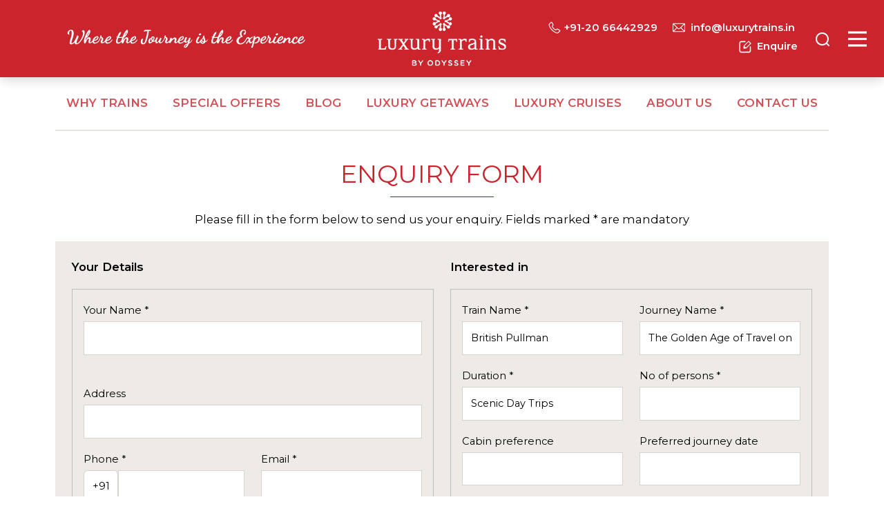

--- FILE ---
content_type: text/html; charset=utf-8
request_url: https://www.luxurytrains.in/journey/send-query.aspx?j_id=43
body_size: 85313
content:


<!DOCTYPE html>
<html lang="eng" xmlns="http://www.w3.org/1999/xhtml">
<head><meta charset="utf-8" /><meta name="viewport" content="width=device-width, initial-scale=1.0" /><link rel="canonical" href="https://www.luxurytrains.in/journey/send-query.aspx" /><meta name="format-detection" content="telephone=no" /><title>
	Luxury Trains India &amp; Worldwide Luxury Trains - over 45 luxury trains and 125+ journeys
</title><meta name="description" content="Luxury Trains by Odyssey is India&#39;s first and only Indian website featuring luxury rail holidays with over 45 trains and 125+ journeys on almost all the luxury trains in the world including all the Indian luxury trains. So whether its for the thrill of high speed, for convenience and comfort, or for the spectacular scenery, travelling by train is a unique &amp; memorable experience. " /><meta name="keywords" content="Luxury Trains India, Luxury Trains, luxury train deals, luxury train offers, high speed trains  Australia, high speed trains India, high speed trains Europe, high speed trains Africa, high speed trains Asia, high speed trains New Zealand, high speed trains North America, high speed trains South America, Maharaja Express, Venice Simplon Orient Express (VSOE), Hiram Bingham, Golden Eagle Trans Siberian Express, Al Andalus, Andean Explorer, Alta Velocidad Española (AVE), Beijing-Shanghai (Jinghu) High Speed Railway, Bergen Railway, Bernina Express, The Blue Train, British Pullman, Caledonian Sleeper, California Zephyr, The Canadian, The Coastal Pacific, The Copper ,Canyon - El Chepe, The Danube Express, The Deccan Odyssey, Eastern &amp; Oriental Express, El Transcantábrico, Eurostar, The Flam Railway, The Ghan, The Glacier Express, The Golden Chariot, Intercity Express (ICE), The Indian Maharaja, Indian Pacific, Majestic Imperator, Northern Belle, Overlander, Palace on Wheels, Qinghai Tibet Railway , Rocky Mountaineer, Rovos Rail, Royal Canadian Pacific, Royal Rajasthan on Wheels, The Royal Scotsman, The Shangri-La Express, Shinkansen, The Southern Spirit, The Sunlander, Train à Grande Vitesse (TGV), Tranz Alpine , Swiss Travel System, Australia luxury train offers, India luxury train offers, Europe luxury train offers, Africa luxury train offers, Asia luxury train offers, New Zealand luxury train offers, North America luxury train offers, South America luxury train offers" /><link rel="shortcut icon" type="image/x-icon" href="../favicon.ico" /><link href="../src/css/bootstrap.min.css" rel="stylesheet" /><link href="../src/css/ds.css" rel="stylesheet" /><link rel="preconnect" href="https://fonts.googleapis.com" /><link rel="preconnect" href="https://fonts.gstatic.com" crossorigin="" /><link href="https://fonts.googleapis.com/css2?family=Montserrat:wght@300;400;500;600&amp;display=swap" rel="stylesheet" /><link rel="stylesheet" href="https://cdnjs.cloudflare.com/ajax/libs/font-awesome/4.7.0/css/font-awesome.min.css" type="text/css" media="screen" />

    <style type="text/css">
        body {
            animation: fadeInAnimation ease 3s;
            animation-iteration-count: 1;
            animation-fill-mode: forwards;
        }

        @keyframes fadeInAnimation {
            0% {
                opacity: 0;
            }

            100% {
                opacity: 1;
            }
        }
    </style>
    <script>!function (a, b) { "object" == typeof module && "object" == typeof module.exports ? module.exports = a.document ? b(a, !0) : function (a) { if (!a.document) throw new Error("jQuery requires a window with a document"); return b(a) } : b(a) }("undefined" != typeof window ? window : this, function (a, b) { var c = [], d = c.slice, e = c.concat, f = c.push, g = c.indexOf, h = {}, i = h.toString, j = h.hasOwnProperty, k = {}, l = "1.11.3", m = function (a, b) { return new m.fn.init(a, b) }, n = /^[\s\uFEFF\xA0]+|[\s\uFEFF\xA0]+$/g, o = /^-ms-/, p = /-([\da-z])/gi, q = function (a, b) { return b.toUpperCase() }; m.fn = m.prototype = { jquery: l, constructor: m, selector: "", length: 0, toArray: function () { return d.call(this) }, get: function (a) { return null != a ? 0 > a ? this[a + this.length] : this[a] : d.call(this) }, pushStack: function (a) { var b = m.merge(this.constructor(), a); return b.prevObject = this, b.context = this.context, b }, each: function (a, b) { return m.each(this, a, b) }, map: function (a) { return this.pushStack(m.map(this, function (b, c) { return a.call(b, c, b) })) }, slice: function () { return this.pushStack(d.apply(this, arguments)) }, first: function () { return this.eq(0) }, last: function () { return this.eq(-1) }, eq: function (a) { var b = this.length, c = +a + (0 > a ? b : 0); return this.pushStack(c >= 0 && b > c ? [this[c]] : []) }, end: function () { return this.prevObject || this.constructor(null) }, push: f, sort: c.sort, splice: c.splice }, m.extend = m.fn.extend = function () { var a, b, c, d, e, f, g = arguments[0] || {}, h = 1, i = arguments.length, j = !1; for ("boolean" == typeof g && (j = g, g = arguments[h] || {}, h++), "object" == typeof g || m.isFunction(g) || (g = {}), h === i && (g = this, h--); i > h; h++) if (null != (e = arguments[h])) for (d in e) a = g[d], c = e[d], g !== c && (j && c && (m.isPlainObject(c) || (b = m.isArray(c))) ? (b ? (b = !1, f = a && m.isArray(a) ? a : []) : f = a && m.isPlainObject(a) ? a : {}, g[d] = m.extend(j, f, c)) : void 0 !== c && (g[d] = c)); return g }, m.extend({ expando: "jQuery" + (l + Math.random()).replace(/\D/g, ""), isReady: !0, error: function (a) { throw new Error(a) }, noop: function () { }, isFunction: function (a) { return "function" === m.type(a) }, isArray: Array.isArray || function (a) { return "array" === m.type(a) }, isWindow: function (a) { return null != a && a == a.window }, isNumeric: function (a) { return !m.isArray(a) && a - parseFloat(a) + 1 >= 0 }, isEmptyObject: function (a) { var b; for (b in a) return !1; return !0 }, isPlainObject: function (a) { var b; if (!a || "object" !== m.type(a) || a.nodeType || m.isWindow(a)) return !1; try { if (a.constructor && !j.call(a, "constructor") && !j.call(a.constructor.prototype, "isPrototypeOf")) return !1 } catch (c) { return !1 } if (k.ownLast) for (b in a) return j.call(a, b); for (b in a); return void 0 === b || j.call(a, b) }, type: function (a) { return null == a ? a + "" : "object" == typeof a || "function" == typeof a ? h[i.call(a)] || "object" : typeof a }, globalEval: function (b) { b && m.trim(b) && (a.execScript || function (b) { a.eval.call(a, b) })(b) }, camelCase: function (a) { return a.replace(o, "ms-").replace(p, q) }, nodeName: function (a, b) { return a.nodeName && a.nodeName.toLowerCase() === b.toLowerCase() }, each: function (a, b, c) { var d, e = 0, f = a.length, g = r(a); if (c) { if (g) { for (; f > e; e++) if (d = b.apply(a[e], c), d === !1) break } else for (e in a) if (d = b.apply(a[e], c), d === !1) break } else if (g) { for (; f > e; e++) if (d = b.call(a[e], e, a[e]), d === !1) break } else for (e in a) if (d = b.call(a[e], e, a[e]), d === !1) break; return a }, trim: function (a) { return null == a ? "" : (a + "").replace(n, "") }, makeArray: function (a, b) { var c = b || []; return null != a && (r(Object(a)) ? m.merge(c, "string" == typeof a ? [a] : a) : f.call(c, a)), c }, inArray: function (a, b, c) { var d; if (b) { if (g) return g.call(b, a, c); for (d = b.length, c = c ? 0 > c ? Math.max(0, d + c) : c : 0; d > c; c++) if (c in b && b[c] === a) return c } return -1 }, merge: function (a, b) { var c = +b.length, d = 0, e = a.length; while (c > d) a[e++] = b[d++]; if (c !== c) while (void 0 !== b[d]) a[e++] = b[d++]; return a.length = e, a }, grep: function (a, b, c) { for (var d, e = [], f = 0, g = a.length, h = !c; g > f; f++) d = !b(a[f], f), d !== h && e.push(a[f]); return e }, map: function (a, b, c) { var d, f = 0, g = a.length, h = r(a), i = []; if (h) for (; g > f; f++) d = b(a[f], f, c), null != d && i.push(d); else for (f in a) d = b(a[f], f, c), null != d && i.push(d); return e.apply([], i) }, guid: 1, proxy: function (a, b) { var c, e, f; return "string" == typeof b && (f = a[b], b = a, a = f), m.isFunction(a) ? (c = d.call(arguments, 2), e = function () { return a.apply(b || this, c.concat(d.call(arguments))) }, e.guid = a.guid = a.guid || m.guid++ , e) : void 0 }, now: function () { return +new Date }, support: k }), m.each("Boolean Number String Function Array Date RegExp Object Error".split(" "), function (a, b) { h["[object " + b + "]"] = b.toLowerCase() }); function r(a) { var b = "length" in a && a.length, c = m.type(a); return "function" === c || m.isWindow(a) ? !1 : 1 === a.nodeType && b ? !0 : "array" === c || 0 === b || "number" == typeof b && b > 0 && b - 1 in a } var s = function (a) { var b, c, d, e, f, g, h, i, j, k, l, m, n, o, p, q, r, s, t, u = "sizzle" + 1 * new Date, v = a.document, w = 0, x = 0, y = ha(), z = ha(), A = ha(), B = function (a, b) { return a === b && (l = !0), 0 }, C = 1 << 31, D = {}.hasOwnProperty, E = [], F = E.pop, G = E.push, H = E.push, I = E.slice, J = function (a, b) { for (var c = 0, d = a.length; d > c; c++) if (a[c] === b) return c; return -1 }, K = "checked|selected|async|autofocus|autoplay|controls|defer|disabled|hidden|ismap|loop|multiple|open|readonly|required|scoped", L = "[\\x20\\t\\r\\n\\f]", M = "(?:\\\\.|[\\w-]|[^\\x00-\\xa0])+", N = M.replace("w", "w#"), O = "\\[" + L + "*(" + M + ")(?:" + L + "*([*^$|!~]?=)" + L + "*(?:'((?:\\\\.|[^\\\\'])*)'|\"((?:\\\\.|[^\\\\\"])*)\"|(" + N + "))|)" + L + "*\\]", P = ":(" + M + ")(?:\\((('((?:\\\\.|[^\\\\'])*)'|\"((?:\\\\.|[^\\\\\"])*)\")|((?:\\\\.|[^\\\\()[\\]]|" + O + ")*)|.*)\\)|)", Q = new RegExp(L + "+", "g"), R = new RegExp("^" + L + "+|((?:^|[^\\\\])(?:\\\\.)*)" + L + "+$", "g"), S = new RegExp("^" + L + "*," + L + "*"), T = new RegExp("^" + L + "*([>+~]|" + L + ")" + L + "*"), U = new RegExp("=" + L + "*([^\\]'\"]*?)" + L + "*\\]", "g"), V = new RegExp(P), W = new RegExp("^" + N + "$"), X = { ID: new RegExp("^#(" + M + ")"), CLASS: new RegExp("^\\.(" + M + ")"), TAG: new RegExp("^(" + M.replace("w", "w*") + ")"), ATTR: new RegExp("^" + O), PSEUDO: new RegExp("^" + P), CHILD: new RegExp("^:(only|first|last|nth|nth-last)-(child|of-type)(?:\\(" + L + "*(even|odd|(([+-]|)(\\d*)n|)" + L + "*(?:([+-]|)" + L + "*(\\d+)|))" + L + "*\\)|)", "i"), bool: new RegExp("^(?:" + K + ")$", "i"), needsContext: new RegExp("^" + L + "*[>+~]|:(even|odd|eq|gt|lt|nth|first|last)(?:\\(" + L + "*((?:-\\d)?\\d*)" + L + "*\\)|)(?=[^-]|$)", "i") }, Y = /^(?:input|select|textarea|button)$/i, Z = /^h\d$/i, $ = /^[^{]+\{\s*\[native \w/, _ = /^(?:#([\w-]+)|(\w+)|\.([\w-]+))$/, aa = /[+~]/, ba = /'|\\/g, ca = new RegExp("\\\\([\\da-f]{1,6}" + L + "?|(" + L + ")|.)", "ig"), da = function (a, b, c) { var d = "0x" + b - 65536; return d !== d || c ? b : 0 > d ? String.fromCharCode(d + 65536) : String.fromCharCode(d >> 10 | 55296, 1023 & d | 56320) }, ea = function () { m() }; try { H.apply(E = I.call(v.childNodes), v.childNodes), E[v.childNodes.length].nodeType } catch (fa) { H = { apply: E.length ? function (a, b) { G.apply(a, I.call(b)) } : function (a, b) { var c = a.length, d = 0; while (a[c++] = b[d++]); a.length = c - 1 } } } function ga(a, b, d, e) { var f, h, j, k, l, o, r, s, w, x; if ((b ? b.ownerDocument || b : v) !== n && m(b), b = b || n, d = d || [], k = b.nodeType, "string" != typeof a || !a || 1 !== k && 9 !== k && 11 !== k) return d; if (!e && p) { if (11 !== k && (f = _.exec(a))) if (j = f[1]) { if (9 === k) { if (h = b.getElementById(j), !h || !h.parentNode) return d; if (h.id === j) return d.push(h), d } else if (b.ownerDocument && (h = b.ownerDocument.getElementById(j)) && t(b, h) && h.id === j) return d.push(h), d } else { if (f[2]) return H.apply(d, b.getElementsByTagName(a)), d; if ((j = f[3]) && c.getElementsByClassName) return H.apply(d, b.getElementsByClassName(j)), d } if (c.qsa && (!q || !q.test(a))) { if (s = r = u, w = b, x = 1 !== k && a, 1 === k && "object" !== b.nodeName.toLowerCase()) { o = g(a), (r = b.getAttribute("id")) ? s = r.replace(ba, "\\$&") : b.setAttribute("id", s), s = "[id='" + s + "'] ", l = o.length; while (l--) o[l] = s + ra(o[l]); w = aa.test(a) && pa(b.parentNode) || b, x = o.join(",") } if (x) try { return H.apply(d, w.querySelectorAll(x)), d } catch (y) { } finally { r || b.removeAttribute("id") } } } return i(a.replace(R, "$1"), b, d, e) } function ha() { var a = []; function b(c, e) { return a.push(c + " ") > d.cacheLength && delete b[a.shift()], b[c + " "] = e } return b } function ia(a) { return a[u] = !0, a } function ja(a) { var b = n.createElement("div"); try { return !!a(b) } catch (c) { return !1 } finally { b.parentNode && b.parentNode.removeChild(b), b = null } } function ka(a, b) { var c = a.split("|"), e = a.length; while (e--) d.attrHandle[c[e]] = b } function la(a, b) { var c = b && a, d = c && 1 === a.nodeType && 1 === b.nodeType && (~b.sourceIndex || C) - (~a.sourceIndex || C); if (d) return d; if (c) while (c = c.nextSibling) if (c === b) return -1; return a ? 1 : -1 } function ma(a) { return function (b) { var c = b.nodeName.toLowerCase(); return "input" === c && b.type === a } } function na(a) { return function (b) { var c = b.nodeName.toLowerCase(); return ("input" === c || "button" === c) && b.type === a } } function oa(a) { return ia(function (b) { return b = +b, ia(function (c, d) { var e, f = a([], c.length, b), g = f.length; while (g--) c[e = f[g]] && (c[e] = !(d[e] = c[e])) }) }) } function pa(a) { return a && "undefined" != typeof a.getElementsByTagName && a } c = ga.support = {}, f = ga.isXML = function (a) { var b = a && (a.ownerDocument || a).documentElement; return b ? "HTML" !== b.nodeName : !1 }, m = ga.setDocument = function (a) { var b, e, g = a ? a.ownerDocument || a : v; return g !== n && 9 === g.nodeType && g.documentElement ? (n = g, o = g.documentElement, e = g.defaultView, e && e !== e.top && (e.addEventListener ? e.addEventListener("unload", ea, !1) : e.attachEvent && e.attachEvent("onunload", ea)), p = !f(g), c.attributes = ja(function (a) { return a.className = "i", !a.getAttribute("className") }), c.getElementsByTagName = ja(function (a) { return a.appendChild(g.createComment("")), !a.getElementsByTagName("*").length }), c.getElementsByClassName = $.test(g.getElementsByClassName), c.getById = ja(function (a) { return o.appendChild(a).id = u, !g.getElementsByName || !g.getElementsByName(u).length }), c.getById ? (d.find.ID = function (a, b) { if ("undefined" != typeof b.getElementById && p) { var c = b.getElementById(a); return c && c.parentNode ? [c] : [] } }, d.filter.ID = function (a) { var b = a.replace(ca, da); return function (a) { return a.getAttribute("id") === b } }) : (delete d.find.ID, d.filter.ID = function (a) { var b = a.replace(ca, da); return function (a) { var c = "undefined" != typeof a.getAttributeNode && a.getAttributeNode("id"); return c && c.value === b } }), d.find.TAG = c.getElementsByTagName ? function (a, b) { return "undefined" != typeof b.getElementsByTagName ? b.getElementsByTagName(a) : c.qsa ? b.querySelectorAll(a) : void 0 } : function (a, b) { var c, d = [], e = 0, f = b.getElementsByTagName(a); if ("*" === a) { while (c = f[e++]) 1 === c.nodeType && d.push(c); return d } return f }, d.find.CLASS = c.getElementsByClassName && function (a, b) { return p ? b.getElementsByClassName(a) : void 0 }, r = [], q = [], (c.qsa = $.test(g.querySelectorAll)) && (ja(function (a) { o.appendChild(a).innerHTML = "<a id='" + u + "'></a><select id='" + u + "-\f]' msallowcapture=''><option selected=''></option></select>", a.querySelectorAll("[msallowcapture^='']").length && q.push("[*^$]=" + L + "*(?:''|\"\")"), a.querySelectorAll("[selected]").length || q.push("\\[" + L + "*(?:value|" + K + ")"), a.querySelectorAll("[id~=" + u + "-]").length || q.push("~="), a.querySelectorAll(":checked").length || q.push(":checked"), a.querySelectorAll("a#" + u + "+*").length || q.push(".#.+[+~]") }), ja(function (a) { var b = g.createElement("input"); b.setAttribute("type", "hidden"), a.appendChild(b).setAttribute("name", "D"), a.querySelectorAll("[name=d]").length && q.push("name" + L + "*[*^$|!~]?="), a.querySelectorAll(":enabled").length || q.push(":enabled", ":disabled"), a.querySelectorAll("*,:x"), q.push(",.*:") })), (c.matchesSelector = $.test(s = o.matches || o.webkitMatchesSelector || o.mozMatchesSelector || o.oMatchesSelector || o.msMatchesSelector)) && ja(function (a) { c.disconnectedMatch = s.call(a, "div"), s.call(a, "[s!='']:x"), r.push("!=", P) }), q = q.length && new RegExp(q.join("|")), r = r.length && new RegExp(r.join("|")), b = $.test(o.compareDocumentPosition), t = b || $.test(o.contains) ? function (a, b) { var c = 9 === a.nodeType ? a.documentElement : a, d = b && b.parentNode; return a === d || !(!d || 1 !== d.nodeType || !(c.contains ? c.contains(d) : a.compareDocumentPosition && 16 & a.compareDocumentPosition(d))) } : function (a, b) { if (b) while (b = b.parentNode) if (b === a) return !0; return !1 }, B = b ? function (a, b) { if (a === b) return l = !0, 0; var d = !a.compareDocumentPosition - !b.compareDocumentPosition; return d ? d : (d = (a.ownerDocument || a) === (b.ownerDocument || b) ? a.compareDocumentPosition(b) : 1, 1 & d || !c.sortDetached && b.compareDocumentPosition(a) === d ? a === g || a.ownerDocument === v && t(v, a) ? -1 : b === g || b.ownerDocument === v && t(v, b) ? 1 : k ? J(k, a) - J(k, b) : 0 : 4 & d ? -1 : 1) } : function (a, b) { if (a === b) return l = !0, 0; var c, d = 0, e = a.parentNode, f = b.parentNode, h = [a], i = [b]; if (!e || !f) return a === g ? -1 : b === g ? 1 : e ? -1 : f ? 1 : k ? J(k, a) - J(k, b) : 0; if (e === f) return la(a, b); c = a; while (c = c.parentNode) h.unshift(c); c = b; while (c = c.parentNode) i.unshift(c); while (h[d] === i[d]) d++; return d ? la(h[d], i[d]) : h[d] === v ? -1 : i[d] === v ? 1 : 0 }, g) : n }, ga.matches = function (a, b) { return ga(a, null, null, b) }, ga.matchesSelector = function (a, b) { if ((a.ownerDocument || a) !== n && m(a), b = b.replace(U, "='$1']"), !(!c.matchesSelector || !p || r && r.test(b) || q && q.test(b))) try { var d = s.call(a, b); if (d || c.disconnectedMatch || a.document && 11 !== a.document.nodeType) return d } catch (e) { } return ga(b, n, null, [a]).length > 0 }, ga.contains = function (a, b) { return (a.ownerDocument || a) !== n && m(a), t(a, b) }, ga.attr = function (a, b) { (a.ownerDocument || a) !== n && m(a); var e = d.attrHandle[b.toLowerCase()], f = e && D.call(d.attrHandle, b.toLowerCase()) ? e(a, b, !p) : void 0; return void 0 !== f ? f : c.attributes || !p ? a.getAttribute(b) : (f = a.getAttributeNode(b)) && f.specified ? f.value : null }, ga.error = function (a) { throw new Error("Syntax error, unrecognized expression: " + a) }, ga.uniqueSort = function (a) { var b, d = [], e = 0, f = 0; if (l = !c.detectDuplicates, k = !c.sortStable && a.slice(0), a.sort(B), l) { while (b = a[f++]) b === a[f] && (e = d.push(f)); while (e--) a.splice(d[e], 1) } return k = null, a }, e = ga.getText = function (a) { var b, c = "", d = 0, f = a.nodeType; if (f) { if (1 === f || 9 === f || 11 === f) { if ("string" == typeof a.textContent) return a.textContent; for (a = a.firstChild; a; a = a.nextSibling) c += e(a) } else if (3 === f || 4 === f) return a.nodeValue } else while (b = a[d++]) c += e(b); return c }, d = ga.selectors = { cacheLength: 50, createPseudo: ia, match: X, attrHandle: {}, find: {}, relative: { ">": { dir: "parentNode", first: !0 }, " ": { dir: "parentNode" }, "+": { dir: "previousSibling", first: !0 }, "~": { dir: "previousSibling" } }, preFilter: { ATTR: function (a) { return a[1] = a[1].replace(ca, da), a[3] = (a[3] || a[4] || a[5] || "").replace(ca, da), "~=" === a[2] && (a[3] = " " + a[3] + " "), a.slice(0, 4) }, CHILD: function (a) { return a[1] = a[1].toLowerCase(), "nth" === a[1].slice(0, 3) ? (a[3] || ga.error(a[0]), a[4] = +(a[4] ? a[5] + (a[6] || 1) : 2 * ("even" === a[3] || "odd" === a[3])), a[5] = +(a[7] + a[8] || "odd" === a[3])) : a[3] && ga.error(a[0]), a }, PSEUDO: function (a) { var b, c = !a[6] && a[2]; return X.CHILD.test(a[0]) ? null : (a[3] ? a[2] = a[4] || a[5] || "" : c && V.test(c) && (b = g(c, !0)) && (b = c.indexOf(")", c.length - b) - c.length) && (a[0] = a[0].slice(0, b), a[2] = c.slice(0, b)), a.slice(0, 3)) } }, filter: { TAG: function (a) { var b = a.replace(ca, da).toLowerCase(); return "*" === a ? function () { return !0 } : function (a) { return a.nodeName && a.nodeName.toLowerCase() === b } }, CLASS: function (a) { var b = y[a + " "]; return b || (b = new RegExp("(^|" + L + ")" + a + "(" + L + "|$)")) && y(a, function (a) { return b.test("string" == typeof a.className && a.className || "undefined" != typeof a.getAttribute && a.getAttribute("class") || "") }) }, ATTR: function (a, b, c) { return function (d) { var e = ga.attr(d, a); return null == e ? "!=" === b : b ? (e += "", "=" === b ? e === c : "!=" === b ? e !== c : "^=" === b ? c && 0 === e.indexOf(c) : "*=" === b ? c && e.indexOf(c) > -1 : "$=" === b ? c && e.slice(-c.length) === c : "~=" === b ? (" " + e.replace(Q, " ") + " ").indexOf(c) > -1 : "|=" === b ? e === c || e.slice(0, c.length + 1) === c + "-" : !1) : !0 } }, CHILD: function (a, b, c, d, e) { var f = "nth" !== a.slice(0, 3), g = "last" !== a.slice(-4), h = "of-type" === b; return 1 === d && 0 === e ? function (a) { return !!a.parentNode } : function (b, c, i) { var j, k, l, m, n, o, p = f !== g ? "nextSibling" : "previousSibling", q = b.parentNode, r = h && b.nodeName.toLowerCase(), s = !i && !h; if (q) { if (f) { while (p) { l = b; while (l = l[p]) if (h ? l.nodeName.toLowerCase() === r : 1 === l.nodeType) return !1; o = p = "only" === a && !o && "nextSibling" } return !0 } if (o = [g ? q.firstChild : q.lastChild], g && s) { k = q[u] || (q[u] = {}), j = k[a] || [], n = j[0] === w && j[1], m = j[0] === w && j[2], l = n && q.childNodes[n]; while (l = ++n && l && l[p] || (m = n = 0) || o.pop()) if (1 === l.nodeType && ++m && l === b) { k[a] = [w, n, m]; break } } else if (s && (j = (b[u] || (b[u] = {}))[a]) && j[0] === w) m = j[1]; else while (l = ++n && l && l[p] || (m = n = 0) || o.pop()) if ((h ? l.nodeName.toLowerCase() === r : 1 === l.nodeType) && ++m && (s && ((l[u] || (l[u] = {}))[a] = [w, m]), l === b)) break; return m -= e, m === d || m % d === 0 && m / d >= 0 } } }, PSEUDO: function (a, b) { var c, e = d.pseudos[a] || d.setFilters[a.toLowerCase()] || ga.error("unsupported pseudo: " + a); return e[u] ? e(b) : e.length > 1 ? (c = [a, a, "", b], d.setFilters.hasOwnProperty(a.toLowerCase()) ? ia(function (a, c) { var d, f = e(a, b), g = f.length; while (g--) d = J(a, f[g]), a[d] = !(c[d] = f[g]) }) : function (a) { return e(a, 0, c) }) : e } }, pseudos: { not: ia(function (a) { var b = [], c = [], d = h(a.replace(R, "$1")); return d[u] ? ia(function (a, b, c, e) { var f, g = d(a, null, e, []), h = a.length; while (h--) (f = g[h]) && (a[h] = !(b[h] = f)) }) : function (a, e, f) { return b[0] = a, d(b, null, f, c), b[0] = null, !c.pop() } }), has: ia(function (a) { return function (b) { return ga(a, b).length > 0 } }), contains: ia(function (a) { return a = a.replace(ca, da), function (b) { return (b.textContent || b.innerText || e(b)).indexOf(a) > -1 } }), lang: ia(function (a) { return W.test(a || "") || ga.error("unsupported lang: " + a), a = a.replace(ca, da).toLowerCase(), function (b) { var c; do if (c = p ? b.lang : b.getAttribute("xml:lang") || b.getAttribute("lang")) return c = c.toLowerCase(), c === a || 0 === c.indexOf(a + "-"); while ((b = b.parentNode) && 1 === b.nodeType); return !1 } }), target: function (b) { var c = a.location && a.location.hash; return c && c.slice(1) === b.id }, root: function (a) { return a === o }, focus: function (a) { return a === n.activeElement && (!n.hasFocus || n.hasFocus()) && !!(a.type || a.href || ~a.tabIndex) }, enabled: function (a) { return a.disabled === !1 }, disabled: function (a) { return a.disabled === !0 }, checked: function (a) { var b = a.nodeName.toLowerCase(); return "input" === b && !!a.checked || "option" === b && !!a.selected }, selected: function (a) { return a.parentNode && a.parentNode.selectedIndex, a.selected === !0 }, empty: function (a) { for (a = a.firstChild; a; a = a.nextSibling) if (a.nodeType < 6) return !1; return !0 }, parent: function (a) { return !d.pseudos.empty(a) }, header: function (a) { return Z.test(a.nodeName) }, input: function (a) { return Y.test(a.nodeName) }, button: function (a) { var b = a.nodeName.toLowerCase(); return "input" === b && "button" === a.type || "button" === b }, text: function (a) { var b; return "input" === a.nodeName.toLowerCase() && "text" === a.type && (null == (b = a.getAttribute("type")) || "text" === b.toLowerCase()) }, first: oa(function () { return [0] }), last: oa(function (a, b) { return [b - 1] }), eq: oa(function (a, b, c) { return [0 > c ? c + b : c] }), even: oa(function (a, b) { for (var c = 0; b > c; c += 2) a.push(c); return a }), odd: oa(function (a, b) { for (var c = 1; b > c; c += 2) a.push(c); return a }), lt: oa(function (a, b, c) { for (var d = 0 > c ? c + b : c; --d >= 0;) a.push(d); return a }), gt: oa(function (a, b, c) { for (var d = 0 > c ? c + b : c; ++d < b;) a.push(d); return a }) } }, d.pseudos.nth = d.pseudos.eq; for (b in { radio: !0, checkbox: !0, file: !0, password: !0, image: !0 }) d.pseudos[b] = ma(b); for (b in { submit: !0, reset: !0 }) d.pseudos[b] = na(b); function qa() { } qa.prototype = d.filters = d.pseudos, d.setFilters = new qa, g = ga.tokenize = function (a, b) { var c, e, f, g, h, i, j, k = z[a + " "]; if (k) return b ? 0 : k.slice(0); h = a, i = [], j = d.preFilter; while (h) { (!c || (e = S.exec(h))) && (e && (h = h.slice(e[0].length) || h), i.push(f = [])), c = !1, (e = T.exec(h)) && (c = e.shift(), f.push({ value: c, type: e[0].replace(R, " ") }), h = h.slice(c.length)); for (g in d.filter) !(e = X[g].exec(h)) || j[g] && !(e = j[g](e)) || (c = e.shift(), f.push({ value: c, type: g, matches: e }), h = h.slice(c.length)); if (!c) break } return b ? h.length : h ? ga.error(a) : z(a, i).slice(0) }; function ra(a) { for (var b = 0, c = a.length, d = ""; c > b; b++) d += a[b].value; return d } function sa(a, b, c) { var d = b.dir, e = c && "parentNode" === d, f = x++; return b.first ? function (b, c, f) { while (b = b[d]) if (1 === b.nodeType || e) return a(b, c, f) } : function (b, c, g) { var h, i, j = [w, f]; if (g) { while (b = b[d]) if ((1 === b.nodeType || e) && a(b, c, g)) return !0 } else while (b = b[d]) if (1 === b.nodeType || e) { if (i = b[u] || (b[u] = {}), (h = i[d]) && h[0] === w && h[1] === f) return j[2] = h[2]; if (i[d] = j, j[2] = a(b, c, g)) return !0 } } } function ta(a) { return a.length > 1 ? function (b, c, d) { var e = a.length; while (e--) if (!a[e](b, c, d)) return !1; return !0 } : a[0] } function ua(a, b, c) { for (var d = 0, e = b.length; e > d; d++) ga(a, b[d], c); return c } function va(a, b, c, d, e) { for (var f, g = [], h = 0, i = a.length, j = null != b; i > h; h++) (f = a[h]) && (!c || c(f, d, e)) && (g.push(f), j && b.push(h)); return g } function wa(a, b, c, d, e, f) { return d && !d[u] && (d = wa(d)), e && !e[u] && (e = wa(e, f)), ia(function (f, g, h, i) { var j, k, l, m = [], n = [], o = g.length, p = f || ua(b || "*", h.nodeType ? [h] : h, []), q = !a || !f && b ? p : va(p, m, a, h, i), r = c ? e || (f ? a : o || d) ? [] : g : q; if (c && c(q, r, h, i), d) { j = va(r, n), d(j, [], h, i), k = j.length; while (k--) (l = j[k]) && (r[n[k]] = !(q[n[k]] = l)) } if (f) { if (e || a) { if (e) { j = [], k = r.length; while (k--) (l = r[k]) && j.push(q[k] = l); e(null, r = [], j, i) } k = r.length; while (k--) (l = r[k]) && (j = e ? J(f, l) : m[k]) > -1 && (f[j] = !(g[j] = l)) } } else r = va(r === g ? r.splice(o, r.length) : r), e ? e(null, g, r, i) : H.apply(g, r) }) } function xa(a) { for (var b, c, e, f = a.length, g = d.relative[a[0].type], h = g || d.relative[" "], i = g ? 1 : 0, k = sa(function (a) { return a === b }, h, !0), l = sa(function (a) { return J(b, a) > -1 }, h, !0), m = [function (a, c, d) { var e = !g && (d || c !== j) || ((b = c).nodeType ? k(a, c, d) : l(a, c, d)); return b = null, e }]; f > i; i++) if (c = d.relative[a[i].type]) m = [sa(ta(m), c)]; else { if (c = d.filter[a[i].type].apply(null, a[i].matches), c[u]) { for (e = ++i; f > e; e++) if (d.relative[a[e].type]) break; return wa(i > 1 && ta(m), i > 1 && ra(a.slice(0, i - 1).concat({ value: " " === a[i - 2].type ? "*" : "" })).replace(R, "$1"), c, e > i && xa(a.slice(i, e)), f > e && xa(a = a.slice(e)), f > e && ra(a)) } m.push(c) } return ta(m) } function ya(a, b) { var c = b.length > 0, e = a.length > 0, f = function (f, g, h, i, k) { var l, m, o, p = 0, q = "0", r = f && [], s = [], t = j, u = f || e && d.find.TAG("*", k), v = w += null == t ? 1 : Math.random() || .1, x = u.length; for (k && (j = g !== n && g); q !== x && null != (l = u[q]); q++) { if (e && l) { m = 0; while (o = a[m++]) if (o(l, g, h)) { i.push(l); break } k && (w = v) } c && ((l = !o && l) && p-- , f && r.push(l)) } if (p += q, c && q !== p) { m = 0; while (o = b[m++]) o(r, s, g, h); if (f) { if (p > 0) while (q--) r[q] || s[q] || (s[q] = F.call(i)); s = va(s) } H.apply(i, s), k && !f && s.length > 0 && p + b.length > 1 && ga.uniqueSort(i) } return k && (w = v, j = t), r }; return c ? ia(f) : f } return h = ga.compile = function (a, b) { var c, d = [], e = [], f = A[a + " "]; if (!f) { b || (b = g(a)), c = b.length; while (c--) f = xa(b[c]), f[u] ? d.push(f) : e.push(f); f = A(a, ya(e, d)), f.selector = a } return f }, i = ga.select = function (a, b, e, f) { var i, j, k, l, m, n = "function" == typeof a && a, o = !f && g(a = n.selector || a); if (e = e || [], 1 === o.length) { if (j = o[0] = o[0].slice(0), j.length > 2 && "ID" === (k = j[0]).type && c.getById && 9 === b.nodeType && p && d.relative[j[1].type]) { if (b = (d.find.ID(k.matches[0].replace(ca, da), b) || [])[0], !b) return e; n && (b = b.parentNode), a = a.slice(j.shift().value.length) } i = X.needsContext.test(a) ? 0 : j.length; while (i--) { if (k = j[i], d.relative[l = k.type]) break; if ((m = d.find[l]) && (f = m(k.matches[0].replace(ca, da), aa.test(j[0].type) && pa(b.parentNode) || b))) { if (j.splice(i, 1), a = f.length && ra(j), !a) return H.apply(e, f), e; break } } } return (n || h(a, o))(f, b, !p, e, aa.test(a) && pa(b.parentNode) || b), e }, c.sortStable = u.split("").sort(B).join("") === u, c.detectDuplicates = !!l, m(), c.sortDetached = ja(function (a) { return 1 & a.compareDocumentPosition(n.createElement("div")) }), ja(function (a) { return a.innerHTML = "<a href='#'></a>", "#" === a.firstChild.getAttribute("href") }) || ka("type|href|height|width", function (a, b, c) { return c ? void 0 : a.getAttribute(b, "type" === b.toLowerCase() ? 1 : 2) }), c.attributes && ja(function (a) { return a.innerHTML = "<input/>", a.firstChild.setAttribute("value", ""), "" === a.firstChild.getAttribute("value") }) || ka("value", function (a, b, c) { return c || "input" !== a.nodeName.toLowerCase() ? void 0 : a.defaultValue }), ja(function (a) { return null == a.getAttribute("disabled") }) || ka(K, function (a, b, c) { var d; return c ? void 0 : a[b] === !0 ? b.toLowerCase() : (d = a.getAttributeNode(b)) && d.specified ? d.value : null }), ga }(a); m.find = s, m.expr = s.selectors, m.expr[":"] = m.expr.pseudos, m.unique = s.uniqueSort, m.text = s.getText, m.isXMLDoc = s.isXML, m.contains = s.contains; var t = m.expr.match.needsContext, u = /^<(\w+)\s*\/?>(?:<\/\1>|)$/, v = /^.[^:#\[\.,]*$/; function w(a, b, c) { if (m.isFunction(b)) return m.grep(a, function (a, d) { return !!b.call(a, d, a) !== c }); if (b.nodeType) return m.grep(a, function (a) { return a === b !== c }); if ("string" == typeof b) { if (v.test(b)) return m.filter(b, a, c); b = m.filter(b, a) } return m.grep(a, function (a) { return m.inArray(a, b) >= 0 !== c }) } m.filter = function (a, b, c) { var d = b[0]; return c && (a = ":not(" + a + ")"), 1 === b.length && 1 === d.nodeType ? m.find.matchesSelector(d, a) ? [d] : [] : m.find.matches(a, m.grep(b, function (a) { return 1 === a.nodeType })) }, m.fn.extend({ find: function (a) { var b, c = [], d = this, e = d.length; if ("string" != typeof a) return this.pushStack(m(a).filter(function () { for (b = 0; e > b; b++) if (m.contains(d[b], this)) return !0 })); for (b = 0; e > b; b++) m.find(a, d[b], c); return c = this.pushStack(e > 1 ? m.unique(c) : c), c.selector = this.selector ? this.selector + " " + a : a, c }, filter: function (a) { return this.pushStack(w(this, a || [], !1)) }, not: function (a) { return this.pushStack(w(this, a || [], !0)) }, is: function (a) { return !!w(this, "string" == typeof a && t.test(a) ? m(a) : a || [], !1).length } }); var x, y = a.document, z = /^(?:\s*(<[\w\W]+>)[^>]*|#([\w-]*))$/, A = m.fn.init = function (a, b) { var c, d; if (!a) return this; if ("string" == typeof a) { if (c = "<" === a.charAt(0) && ">" === a.charAt(a.length - 1) && a.length >= 3 ? [null, a, null] : z.exec(a), !c || !c[1] && b) return !b || b.jquery ? (b || x).find(a) : this.constructor(b).find(a); if (c[1]) { if (b = b instanceof m ? b[0] : b, m.merge(this, m.parseHTML(c[1], b && b.nodeType ? b.ownerDocument || b : y, !0)), u.test(c[1]) && m.isPlainObject(b)) for (c in b) m.isFunction(this[c]) ? this[c](b[c]) : this.attr(c, b[c]); return this } if (d = y.getElementById(c[2]), d && d.parentNode) { if (d.id !== c[2]) return x.find(a); this.length = 1, this[0] = d } return this.context = y, this.selector = a, this } return a.nodeType ? (this.context = this[0] = a, this.length = 1, this) : m.isFunction(a) ? "undefined" != typeof x.ready ? x.ready(a) : a(m) : (void 0 !== a.selector && (this.selector = a.selector, this.context = a.context), m.makeArray(a, this)) }; A.prototype = m.fn, x = m(y); var B = /^(?:parents|prev(?:Until|All))/, C = { children: !0, contents: !0, next: !0, prev: !0 }; m.extend({ dir: function (a, b, c) { var d = [], e = a[b]; while (e && 9 !== e.nodeType && (void 0 === c || 1 !== e.nodeType || !m(e).is(c))) 1 === e.nodeType && d.push(e), e = e[b]; return d }, sibling: function (a, b) { for (var c = []; a; a = a.nextSibling) 1 === a.nodeType && a !== b && c.push(a); return c } }), m.fn.extend({ has: function (a) { var b, c = m(a, this), d = c.length; return this.filter(function () { for (b = 0; d > b; b++) if (m.contains(this, c[b])) return !0 }) }, closest: function (a, b) { for (var c, d = 0, e = this.length, f = [], g = t.test(a) || "string" != typeof a ? m(a, b || this.context) : 0; e > d; d++) for (c = this[d]; c && c !== b; c = c.parentNode) if (c.nodeType < 11 && (g ? g.index(c) > -1 : 1 === c.nodeType && m.find.matchesSelector(c, a))) { f.push(c); break } return this.pushStack(f.length > 1 ? m.unique(f) : f) }, index: function (a) { return a ? "string" == typeof a ? m.inArray(this[0], m(a)) : m.inArray(a.jquery ? a[0] : a, this) : this[0] && this[0].parentNode ? this.first().prevAll().length : -1 }, add: function (a, b) { return this.pushStack(m.unique(m.merge(this.get(), m(a, b)))) }, addBack: function (a) { return this.add(null == a ? this.prevObject : this.prevObject.filter(a)) } }); function D(a, b) { do a = a[b]; while (a && 1 !== a.nodeType); return a } m.each({ parent: function (a) { var b = a.parentNode; return b && 11 !== b.nodeType ? b : null }, parents: function (a) { return m.dir(a, "parentNode") }, parentsUntil: function (a, b, c) { return m.dir(a, "parentNode", c) }, next: function (a) { return D(a, "nextSibling") }, prev: function (a) { return D(a, "previousSibling") }, nextAll: function (a) { return m.dir(a, "nextSibling") }, prevAll: function (a) { return m.dir(a, "previousSibling") }, nextUntil: function (a, b, c) { return m.dir(a, "nextSibling", c) }, prevUntil: function (a, b, c) { return m.dir(a, "previousSibling", c) }, siblings: function (a) { return m.sibling((a.parentNode || {}).firstChild, a) }, children: function (a) { return m.sibling(a.firstChild) }, contents: function (a) { return m.nodeName(a, "iframe") ? a.contentDocument || a.contentWindow.document : m.merge([], a.childNodes) } }, function (a, b) { m.fn[a] = function (c, d) { var e = m.map(this, b, c); return "Until" !== a.slice(-5) && (d = c), d && "string" == typeof d && (e = m.filter(d, e)), this.length > 1 && (C[a] || (e = m.unique(e)), B.test(a) && (e = e.reverse())), this.pushStack(e) } }); var E = /\S+/g, F = {}; function G(a) { var b = F[a] = {}; return m.each(a.match(E) || [], function (a, c) { b[c] = !0 }), b } m.Callbacks = function (a) { a = "string" == typeof a ? F[a] || G(a) : m.extend({}, a); var b, c, d, e, f, g, h = [], i = !a.once && [], j = function (l) { for (c = a.memory && l, d = !0, f = g || 0, g = 0, e = h.length, b = !0; h && e > f; f++) if (h[f].apply(l[0], l[1]) === !1 && a.stopOnFalse) { c = !1; break } b = !1, h && (i ? i.length && j(i.shift()) : c ? h = [] : k.disable()) }, k = { add: function () { if (h) { var d = h.length; !function f(b) { m.each(b, function (b, c) { var d = m.type(c); "function" === d ? a.unique && k.has(c) || h.push(c) : c && c.length && "string" !== d && f(c) }) }(arguments), b ? e = h.length : c && (g = d, j(c)) } return this }, remove: function () { return h && m.each(arguments, function (a, c) { var d; while ((d = m.inArray(c, h, d)) > -1) h.splice(d, 1), b && (e >= d && e-- , f >= d && f--) }), this }, has: function (a) { return a ? m.inArray(a, h) > -1 : !(!h || !h.length) }, empty: function () { return h = [], e = 0, this }, disable: function () { return h = i = c = void 0, this }, disabled: function () { return !h }, lock: function () { return i = void 0, c || k.disable(), this }, locked: function () { return !i }, fireWith: function (a, c) { return !h || d && !i || (c = c || [], c = [a, c.slice ? c.slice() : c], b ? i.push(c) : j(c)), this }, fire: function () { return k.fireWith(this, arguments), this }, fired: function () { return !!d } }; return k }, m.extend({ Deferred: function (a) { var b = [["resolve", "done", m.Callbacks("once memory"), "resolved"], ["reject", "fail", m.Callbacks("once memory"), "rejected"], ["notify", "progress", m.Callbacks("memory")]], c = "pending", d = { state: function () { return c }, always: function () { return e.done(arguments).fail(arguments), this }, then: function () { var a = arguments; return m.Deferred(function (c) { m.each(b, function (b, f) { var g = m.isFunction(a[b]) && a[b]; e[f[1]](function () { var a = g && g.apply(this, arguments); a && m.isFunction(a.promise) ? a.promise().done(c.resolve).fail(c.reject).progress(c.notify) : c[f[0] + "With"](this === d ? c.promise() : this, g ? [a] : arguments) }) }), a = null }).promise() }, promise: function (a) { return null != a ? m.extend(a, d) : d } }, e = {}; return d.pipe = d.then, m.each(b, function (a, f) { var g = f[2], h = f[3]; d[f[1]] = g.add, h && g.add(function () { c = h }, b[1 ^ a][2].disable, b[2][2].lock), e[f[0]] = function () { return e[f[0] + "With"](this === e ? d : this, arguments), this }, e[f[0] + "With"] = g.fireWith }), d.promise(e), a && a.call(e, e), e }, when: function (a) { var b = 0, c = d.call(arguments), e = c.length, f = 1 !== e || a && m.isFunction(a.promise) ? e : 0, g = 1 === f ? a : m.Deferred(), h = function (a, b, c) { return function (e) { b[a] = this, c[a] = arguments.length > 1 ? d.call(arguments) : e, c === i ? g.notifyWith(b, c) : --f || g.resolveWith(b, c) } }, i, j, k; if (e > 1) for (i = new Array(e), j = new Array(e), k = new Array(e); e > b; b++) c[b] && m.isFunction(c[b].promise) ? c[b].promise().done(h(b, k, c)).fail(g.reject).progress(h(b, j, i)) : --f; return f || g.resolveWith(k, c), g.promise() } }); var H; m.fn.ready = function (a) { return m.ready.promise().done(a), this }, m.extend({ isReady: !1, readyWait: 1, holdReady: function (a) { a ? m.readyWait++ : m.ready(!0) }, ready: function (a) { if (a === !0 ? !--m.readyWait : !m.isReady) { if (!y.body) return setTimeout(m.ready); m.isReady = !0, a !== !0 && --m.readyWait > 0 || (H.resolveWith(y, [m]), m.fn.triggerHandler && (m(y).triggerHandler("ready"), m(y).off("ready"))) } } }); function I() { y.addEventListener ? (y.removeEventListener("DOMContentLoaded", J, !1), a.removeEventListener("load", J, !1)) : (y.detachEvent("onreadystatechange", J), a.detachEvent("onload", J)) } function J() { (y.addEventListener || "load" === event.type || "complete" === y.readyState) && (I(), m.ready()) } m.ready.promise = function (b) { if (!H) if (H = m.Deferred(), "complete" === y.readyState) setTimeout(m.ready); else if (y.addEventListener) y.addEventListener("DOMContentLoaded", J, !1), a.addEventListener("load", J, !1); else { y.attachEvent("onreadystatechange", J), a.attachEvent("onload", J); var c = !1; try { c = null == a.frameElement && y.documentElement } catch (d) { } c && c.doScroll && !function e() { if (!m.isReady) { try { c.doScroll("left") } catch (a) { return setTimeout(e, 50) } I(), m.ready() } }() } return H.promise(b) }; var K = "undefined", L; for (L in m(k)) break; k.ownLast = "0" !== L, k.inlineBlockNeedsLayout = !1, m(function () { var a, b, c, d; c = y.getElementsByTagName("body")[0], c && c.style && (b = y.createElement("div"), d = y.createElement("div"), d.style.cssText = "position:absolute;border:0;width:0;height:0;top:0;left:-9999px", c.appendChild(d).appendChild(b), typeof b.style.zoom !== K && (b.style.cssText = "display:inline;margin:0;border:0;padding:1px;width:1px;zoom:1", k.inlineBlockNeedsLayout = a = 3 === b.offsetWidth, a && (c.style.zoom = 1)), c.removeChild(d)) }), function () { var a = y.createElement("div"); if (null == k.deleteExpando) { k.deleteExpando = !0; try { delete a.test } catch (b) { k.deleteExpando = !1 } } a = null }(), m.acceptData = function (a) { var b = m.noData[(a.nodeName + " ").toLowerCase()], c = +a.nodeType || 1; return 1 !== c && 9 !== c ? !1 : !b || b !== !0 && a.getAttribute("classid") === b }; var M = /^(?:\{[\w\W]*\}|\[[\w\W]*\])$/, N = /([A-Z])/g; function O(a, b, c) { if (void 0 === c && 1 === a.nodeType) { var d = "data-" + b.replace(N, "-$1").toLowerCase(); if (c = a.getAttribute(d), "string" == typeof c) { try { c = "true" === c ? !0 : "false" === c ? !1 : "null" === c ? null : +c + "" === c ? +c : M.test(c) ? m.parseJSON(c) : c } catch (e) { } m.data(a, b, c) } else c = void 0 } return c } function P(a) { var b; for (b in a) if (("data" !== b || !m.isEmptyObject(a[b])) && "toJSON" !== b) return !1; return !0 } function Q(a, b, d, e) { if (m.acceptData(a)) { var f, g, h = m.expando, i = a.nodeType, j = i ? m.cache : a, k = i ? a[h] : a[h] && h; if (k && j[k] && (e || j[k].data) || void 0 !== d || "string" != typeof b) return k || (k = i ? a[h] = c.pop() || m.guid++ : h), j[k] || (j[k] = i ? {} : { toJSON: m.noop }), ("object" == typeof b || "function" == typeof b) && (e ? j[k] = m.extend(j[k], b) : j[k].data = m.extend(j[k].data, b)), g = j[k], e || (g.data || (g.data = {}), g = g.data), void 0 !== d && (g[m.camelCase(b)] = d), "string" == typeof b ? (f = g[b], null == f && (f = g[m.camelCase(b)])) : f = g, f } } function R(a, b, c) { if (m.acceptData(a)) { var d, e, f = a.nodeType, g = f ? m.cache : a, h = f ? a[m.expando] : m.expando; if (g[h]) { if (b && (d = c ? g[h] : g[h].data)) { m.isArray(b) ? b = b.concat(m.map(b, m.camelCase)) : b in d ? b = [b] : (b = m.camelCase(b), b = b in d ? [b] : b.split(" ")), e = b.length; while (e--) delete d[b[e]]; if (c ? !P(d) : !m.isEmptyObject(d)) return } (c || (delete g[h].data, P(g[h]))) && (f ? m.cleanData([a], !0) : k.deleteExpando || g != g.window ? delete g[h] : g[h] = null) } } } m.extend({ cache: {}, noData: { "applet ": !0, "embed ": !0, "object ": "clsid:D27CDB6E-AE6D-11cf-96B8-444553540000" }, hasData: function (a) { return a = a.nodeType ? m.cache[a[m.expando]] : a[m.expando], !!a && !P(a) }, data: function (a, b, c) { return Q(a, b, c) }, removeData: function (a, b) { return R(a, b) }, _data: function (a, b, c) { return Q(a, b, c, !0) }, _removeData: function (a, b) { return R(a, b, !0) } }), m.fn.extend({ data: function (a, b) { var c, d, e, f = this[0], g = f && f.attributes; if (void 0 === a) { if (this.length && (e = m.data(f), 1 === f.nodeType && !m._data(f, "parsedAttrs"))) { c = g.length; while (c--) g[c] && (d = g[c].name, 0 === d.indexOf("data-") && (d = m.camelCase(d.slice(5)), O(f, d, e[d]))); m._data(f, "parsedAttrs", !0) } return e } return "object" == typeof a ? this.each(function () { m.data(this, a) }) : arguments.length > 1 ? this.each(function () { m.data(this, a, b) }) : f ? O(f, a, m.data(f, a)) : void 0 }, removeData: function (a) { return this.each(function () { m.removeData(this, a) }) } }), m.extend({ queue: function (a, b, c) { var d; return a ? (b = (b || "fx") + "queue", d = m._data(a, b), c && (!d || m.isArray(c) ? d = m._data(a, b, m.makeArray(c)) : d.push(c)), d || []) : void 0 }, dequeue: function (a, b) { b = b || "fx"; var c = m.queue(a, b), d = c.length, e = c.shift(), f = m._queueHooks(a, b), g = function () { m.dequeue(a, b) }; "inprogress" === e && (e = c.shift(), d--), e && ("fx" === b && c.unshift("inprogress"), delete f.stop, e.call(a, g, f)), !d && f && f.empty.fire() }, _queueHooks: function (a, b) { var c = b + "queueHooks"; return m._data(a, c) || m._data(a, c, { empty: m.Callbacks("once memory").add(function () { m._removeData(a, b + "queue"), m._removeData(a, c) }) }) } }), m.fn.extend({ queue: function (a, b) { var c = 2; return "string" != typeof a && (b = a, a = "fx", c--), arguments.length < c ? m.queue(this[0], a) : void 0 === b ? this : this.each(function () { var c = m.queue(this, a, b); m._queueHooks(this, a), "fx" === a && "inprogress" !== c[0] && m.dequeue(this, a) }) }, dequeue: function (a) { return this.each(function () { m.dequeue(this, a) }) }, clearQueue: function (a) { return this.queue(a || "fx", []) }, promise: function (a, b) { var c, d = 1, e = m.Deferred(), f = this, g = this.length, h = function () { --d || e.resolveWith(f, [f]) }; "string" != typeof a && (b = a, a = void 0), a = a || "fx"; while (g--) c = m._data(f[g], a + "queueHooks"), c && c.empty && (d++ , c.empty.add(h)); return h(), e.promise(b) } }); var S = /[+-]?(?:\d*\.|)\d+(?:[eE][+-]?\d+|)/.source, T = ["Top", "Right", "Bottom", "Left"], U = function (a, b) { return a = b || a, "none" === m.css(a, "display") || !m.contains(a.ownerDocument, a) }, V = m.access = function (a, b, c, d, e, f, g) { var h = 0, i = a.length, j = null == c; if ("object" === m.type(c)) { e = !0; for (h in c) m.access(a, b, h, c[h], !0, f, g) } else if (void 0 !== d && (e = !0, m.isFunction(d) || (g = !0), j && (g ? (b.call(a, d), b = null) : (j = b, b = function (a, b, c) { return j.call(m(a), c) })), b)) for (; i > h; h++) b(a[h], c, g ? d : d.call(a[h], h, b(a[h], c))); return e ? a : j ? b.call(a) : i ? b(a[0], c) : f }, W = /^(?:checkbox|radio)$/i; !function () { var a = y.createElement("input"), b = y.createElement("div"), c = y.createDocumentFragment(); if (b.innerHTML = "  <link /><table></table><a href='/a'>a</a><input type='checkbox'/>", k.leadingWhitespace = 3 === b.firstChild.nodeType, k.tbody = !b.getElementsByTagName("tbody").length, k.htmlSerialize = !!b.getElementsByTagName("link").length, k.html5Clone = "<:nav></:nav>" !== y.createElement("nav").cloneNode(!0).outerHTML, a.type = "checkbox", a.checked = !0, c.appendChild(a), k.appendChecked = a.checked, b.innerHTML = "<textarea>x</textarea>", k.noCloneChecked = !!b.cloneNode(!0).lastChild.defaultValue, c.appendChild(b), b.innerHTML = "<input type='radio' checked='checked' name='t'/>", k.checkClone = b.cloneNode(!0).cloneNode(!0).lastChild.checked, k.noCloneEvent = !0, b.attachEvent && (b.attachEvent("onclick", function () { k.noCloneEvent = !1 }), b.cloneNode(!0).click()), null == k.deleteExpando) { k.deleteExpando = !0; try { delete b.test } catch (d) { k.deleteExpando = !1 } } }(), function () { var b, c, d = y.createElement("div"); for (b in { submit: !0, change: !0, focusin: !0 }) c = "on" + b, (k[b + "Bubbles"] = c in a) || (d.setAttribute(c, "t"), k[b + "Bubbles"] = d.attributes[c].expando === !1); d = null }(); var X = /^(?:input|select|textarea)$/i, Y = /^key/, Z = /^(?:mouse|pointer|contextmenu)|click/, $ = /^(?:focusinfocus|focusoutblur)$/, _ = /^([^.]*)(?:\.(.+)|)$/; function aa() { return !0 } function ba() { return !1 } function ca() { try { return y.activeElement } catch (a) { } } m.event = { global: {}, add: function (a, b, c, d, e) { var f, g, h, i, j, k, l, n, o, p, q, r = m._data(a); if (r) { c.handler && (i = c, c = i.handler, e = i.selector), c.guid || (c.guid = m.guid++), (g = r.events) || (g = r.events = {}), (k = r.handle) || (k = r.handle = function (a) { return typeof m === K || a && m.event.triggered === a.type ? void 0 : m.event.dispatch.apply(k.elem, arguments) }, k.elem = a), b = (b || "").match(E) || [""], h = b.length; while (h--) f = _.exec(b[h]) || [], o = q = f[1], p = (f[2] || "").split(".").sort(), o && (j = m.event.special[o] || {}, o = (e ? j.delegateType : j.bindType) || o, j = m.event.special[o] || {}, l = m.extend({ type: o, origType: q, data: d, handler: c, guid: c.guid, selector: e, needsContext: e && m.expr.match.needsContext.test(e), namespace: p.join(".") }, i), (n = g[o]) || (n = g[o] = [], n.delegateCount = 0, j.setup && j.setup.call(a, d, p, k) !== !1 || (a.addEventListener ? a.addEventListener(o, k, !1) : a.attachEvent && a.attachEvent("on" + o, k))), j.add && (j.add.call(a, l), l.handler.guid || (l.handler.guid = c.guid)), e ? n.splice(n.delegateCount++, 0, l) : n.push(l), m.event.global[o] = !0); a = null } }, remove: function (a, b, c, d, e) { var f, g, h, i, j, k, l, n, o, p, q, r = m.hasData(a) && m._data(a); if (r && (k = r.events)) { b = (b || "").match(E) || [""], j = b.length; while (j--) if (h = _.exec(b[j]) || [], o = q = h[1], p = (h[2] || "").split(".").sort(), o) { l = m.event.special[o] || {}, o = (d ? l.delegateType : l.bindType) || o, n = k[o] || [], h = h[2] && new RegExp("(^|\\.)" + p.join("\\.(?:.*\\.|)") + "(\\.|$)"), i = f = n.length; while (f--) g = n[f], !e && q !== g.origType || c && c.guid !== g.guid || h && !h.test(g.namespace) || d && d !== g.selector && ("**" !== d || !g.selector) || (n.splice(f, 1), g.selector && n.delegateCount-- , l.remove && l.remove.call(a, g)); i && !n.length && (l.teardown && l.teardown.call(a, p, r.handle) !== !1 || m.removeEvent(a, o, r.handle), delete k[o]) } else for (o in k) m.event.remove(a, o + b[j], c, d, !0); m.isEmptyObject(k) && (delete r.handle, m._removeData(a, "events")) } }, trigger: function (b, c, d, e) { var f, g, h, i, k, l, n, o = [d || y], p = j.call(b, "type") ? b.type : b, q = j.call(b, "namespace") ? b.namespace.split(".") : []; if (h = l = d = d || y, 3 !== d.nodeType && 8 !== d.nodeType && !$.test(p + m.event.triggered) && (p.indexOf(".") >= 0 && (q = p.split("."), p = q.shift(), q.sort()), g = p.indexOf(":") < 0 && "on" + p, b = b[m.expando] ? b : new m.Event(p, "object" == typeof b && b), b.isTrigger = e ? 2 : 3, b.namespace = q.join("."), b.namespace_re = b.namespace ? new RegExp("(^|\\.)" + q.join("\\.(?:.*\\.|)") + "(\\.|$)") : null, b.result = void 0, b.target || (b.target = d), c = null == c ? [b] : m.makeArray(c, [b]), k = m.event.special[p] || {}, e || !k.trigger || k.trigger.apply(d, c) !== !1)) { if (!e && !k.noBubble && !m.isWindow(d)) { for (i = k.delegateType || p, $.test(i + p) || (h = h.parentNode); h; h = h.parentNode) o.push(h), l = h; l === (d.ownerDocument || y) && o.push(l.defaultView || l.parentWindow || a) } n = 0; while ((h = o[n++]) && !b.isPropagationStopped()) b.type = n > 1 ? i : k.bindType || p, f = (m._data(h, "events") || {})[b.type] && m._data(h, "handle"), f && f.apply(h, c), f = g && h[g], f && f.apply && m.acceptData(h) && (b.result = f.apply(h, c), b.result === !1 && b.preventDefault()); if (b.type = p, !e && !b.isDefaultPrevented() && (!k._default || k._default.apply(o.pop(), c) === !1) && m.acceptData(d) && g && d[p] && !m.isWindow(d)) { l = d[g], l && (d[g] = null), m.event.triggered = p; try { d[p]() } catch (r) { } m.event.triggered = void 0, l && (d[g] = l) } return b.result } }, dispatch: function (a) { a = m.event.fix(a); var b, c, e, f, g, h = [], i = d.call(arguments), j = (m._data(this, "events") || {})[a.type] || [], k = m.event.special[a.type] || {}; if (i[0] = a, a.delegateTarget = this, !k.preDispatch || k.preDispatch.call(this, a) !== !1) { h = m.event.handlers.call(this, a, j), b = 0; while ((f = h[b++]) && !a.isPropagationStopped()) { a.currentTarget = f.elem, g = 0; while ((e = f.handlers[g++]) && !a.isImmediatePropagationStopped()) (!a.namespace_re || a.namespace_re.test(e.namespace)) && (a.handleObj = e, a.data = e.data, c = ((m.event.special[e.origType] || {}).handle || e.handler).apply(f.elem, i), void 0 !== c && (a.result = c) === !1 && (a.preventDefault(), a.stopPropagation())) } return k.postDispatch && k.postDispatch.call(this, a), a.result } }, handlers: function (a, b) { var c, d, e, f, g = [], h = b.delegateCount, i = a.target; if (h && i.nodeType && (!a.button || "click" !== a.type)) for (; i != this; i = i.parentNode || this) if (1 === i.nodeType && (i.disabled !== !0 || "click" !== a.type)) { for (e = [], f = 0; h > f; f++) d = b[f], c = d.selector + " ", void 0 === e[c] && (e[c] = d.needsContext ? m(c, this).index(i) >= 0 : m.find(c, this, null, [i]).length), e[c] && e.push(d); e.length && g.push({ elem: i, handlers: e }) } return h < b.length && g.push({ elem: this, handlers: b.slice(h) }), g }, fix: function (a) { if (a[m.expando]) return a; var b, c, d, e = a.type, f = a, g = this.fixHooks[e]; g || (this.fixHooks[e] = g = Z.test(e) ? this.mouseHooks : Y.test(e) ? this.keyHooks : {}), d = g.props ? this.props.concat(g.props) : this.props, a = new m.Event(f), b = d.length; while (b--) c = d[b], a[c] = f[c]; return a.target || (a.target = f.srcElement || y), 3 === a.target.nodeType && (a.target = a.target.parentNode), a.metaKey = !!a.metaKey, g.filter ? g.filter(a, f) : a }, props: "altKey bubbles cancelable ctrlKey currentTarget eventPhase metaKey relatedTarget shiftKey target timeStamp view which".split(" "), fixHooks: {}, keyHooks: { props: "char charCode key keyCode".split(" "), filter: function (a, b) { return null == a.which && (a.which = null != b.charCode ? b.charCode : b.keyCode), a } }, mouseHooks: { props: "button buttons clientX clientY fromElement offsetX offsetY pageX pageY screenX screenY toElement".split(" "), filter: function (a, b) { var c, d, e, f = b.button, g = b.fromElement; return null == a.pageX && null != b.clientX && (d = a.target.ownerDocument || y, e = d.documentElement, c = d.body, a.pageX = b.clientX + (e && e.scrollLeft || c && c.scrollLeft || 0) - (e && e.clientLeft || c && c.clientLeft || 0), a.pageY = b.clientY + (e && e.scrollTop || c && c.scrollTop || 0) - (e && e.clientTop || c && c.clientTop || 0)), !a.relatedTarget && g && (a.relatedTarget = g === a.target ? b.toElement : g), a.which || void 0 === f || (a.which = 1 & f ? 1 : 2 & f ? 3 : 4 & f ? 2 : 0), a } }, special: { load: { noBubble: !0 }, focus: { trigger: function () { if (this !== ca() && this.focus) try { return this.focus(), !1 } catch (a) { } }, delegateType: "focusin" }, blur: { trigger: function () { return this === ca() && this.blur ? (this.blur(), !1) : void 0 }, delegateType: "focusout" }, click: { trigger: function () { return m.nodeName(this, "input") && "checkbox" === this.type && this.click ? (this.click(), !1) : void 0 }, _default: function (a) { return m.nodeName(a.target, "a") } }, beforeunload: { postDispatch: function (a) { void 0 !== a.result && a.originalEvent && (a.originalEvent.returnValue = a.result) } } }, simulate: function (a, b, c, d) { var e = m.extend(new m.Event, c, { type: a, isSimulated: !0, originalEvent: {} }); d ? m.event.trigger(e, null, b) : m.event.dispatch.call(b, e), e.isDefaultPrevented() && c.preventDefault() } }, m.removeEvent = y.removeEventListener ? function (a, b, c) { a.removeEventListener && a.removeEventListener(b, c, !1) } : function (a, b, c) { var d = "on" + b; a.detachEvent && (typeof a[d] === K && (a[d] = null), a.detachEvent(d, c)) }, m.Event = function (a, b) { return this instanceof m.Event ? (a && a.type ? (this.originalEvent = a, this.type = a.type, this.isDefaultPrevented = a.defaultPrevented || void 0 === a.defaultPrevented && a.returnValue === !1 ? aa : ba) : this.type = a, b && m.extend(this, b), this.timeStamp = a && a.timeStamp || m.now(), void (this[m.expando] = !0)) : new m.Event(a, b) }, m.Event.prototype = { isDefaultPrevented: ba, isPropagationStopped: ba, isImmediatePropagationStopped: ba, preventDefault: function () { var a = this.originalEvent; this.isDefaultPrevented = aa, a && (a.preventDefault ? a.preventDefault() : a.returnValue = !1) }, stopPropagation: function () { var a = this.originalEvent; this.isPropagationStopped = aa, a && (a.stopPropagation && a.stopPropagation(), a.cancelBubble = !0) }, stopImmediatePropagation: function () { var a = this.originalEvent; this.isImmediatePropagationStopped = aa, a && a.stopImmediatePropagation && a.stopImmediatePropagation(), this.stopPropagation() } }, m.each({ mouseenter: "mouseover", mouseleave: "mouseout", pointerenter: "pointerover", pointerleave: "pointerout" }, function (a, b) { m.event.special[a] = { delegateType: b, bindType: b, handle: function (a) { var c, d = this, e = a.relatedTarget, f = a.handleObj; return (!e || e !== d && !m.contains(d, e)) && (a.type = f.origType, c = f.handler.apply(this, arguments), a.type = b), c } } }), k.submitBubbles || (m.event.special.submit = { setup: function () { return m.nodeName(this, "form") ? !1 : void m.event.add(this, "click._submit keypress._submit", function (a) { var b = a.target, c = m.nodeName(b, "input") || m.nodeName(b, "button") ? b.form : void 0; c && !m._data(c, "submitBubbles") && (m.event.add(c, "submit._submit", function (a) { a._submit_bubble = !0 }), m._data(c, "submitBubbles", !0)) }) }, postDispatch: function (a) { a._submit_bubble && (delete a._submit_bubble, this.parentNode && !a.isTrigger && m.event.simulate("submit", this.parentNode, a, !0)) }, teardown: function () { return m.nodeName(this, "form") ? !1 : void m.event.remove(this, "._submit") } }), k.changeBubbles || (m.event.special.change = { setup: function () { return X.test(this.nodeName) ? (("checkbox" === this.type || "radio" === this.type) && (m.event.add(this, "propertychange._change", function (a) { "checked" === a.originalEvent.propertyName && (this._just_changed = !0) }), m.event.add(this, "click._change", function (a) { this._just_changed && !a.isTrigger && (this._just_changed = !1), m.event.simulate("change", this, a, !0) })), !1) : void m.event.add(this, "beforeactivate._change", function (a) { var b = a.target; X.test(b.nodeName) && !m._data(b, "changeBubbles") && (m.event.add(b, "change._change", function (a) { !this.parentNode || a.isSimulated || a.isTrigger || m.event.simulate("change", this.parentNode, a, !0) }), m._data(b, "changeBubbles", !0)) }) }, handle: function (a) { var b = a.target; return this !== b || a.isSimulated || a.isTrigger || "radio" !== b.type && "checkbox" !== b.type ? a.handleObj.handler.apply(this, arguments) : void 0 }, teardown: function () { return m.event.remove(this, "._change"), !X.test(this.nodeName) } }), k.focusinBubbles || m.each({ focus: "focusin", blur: "focusout" }, function (a, b) { var c = function (a) { m.event.simulate(b, a.target, m.event.fix(a), !0) }; m.event.special[b] = { setup: function () { var d = this.ownerDocument || this, e = m._data(d, b); e || d.addEventListener(a, c, !0), m._data(d, b, (e || 0) + 1) }, teardown: function () { var d = this.ownerDocument || this, e = m._data(d, b) - 1; e ? m._data(d, b, e) : (d.removeEventListener(a, c, !0), m._removeData(d, b)) } } }), m.fn.extend({ on: function (a, b, c, d, e) { var f, g; if ("object" == typeof a) { "string" != typeof b && (c = c || b, b = void 0); for (f in a) this.on(f, b, c, a[f], e); return this } if (null == c && null == d ? (d = b, c = b = void 0) : null == d && ("string" == typeof b ? (d = c, c = void 0) : (d = c, c = b, b = void 0)), d === !1) d = ba; else if (!d) return this; return 1 === e && (g = d, d = function (a) { return m().off(a), g.apply(this, arguments) }, d.guid = g.guid || (g.guid = m.guid++)), this.each(function () { m.event.add(this, a, d, c, b) }) }, one: function (a, b, c, d) { return this.on(a, b, c, d, 1) }, off: function (a, b, c) { var d, e; if (a && a.preventDefault && a.handleObj) return d = a.handleObj, m(a.delegateTarget).off(d.namespace ? d.origType + "." + d.namespace : d.origType, d.selector, d.handler), this; if ("object" == typeof a) { for (e in a) this.off(e, b, a[e]); return this } return (b === !1 || "function" == typeof b) && (c = b, b = void 0), c === !1 && (c = ba), this.each(function () { m.event.remove(this, a, c, b) }) }, trigger: function (a, b) { return this.each(function () { m.event.trigger(a, b, this) }) }, triggerHandler: function (a, b) { var c = this[0]; return c ? m.event.trigger(a, b, c, !0) : void 0 } }); function da(a) { var b = ea.split("|"), c = a.createDocumentFragment(); if (c.createElement) while (b.length) c.createElement(b.pop()); return c } var ea = "abbr|article|aside|audio|bdi|canvas|data|datalist|details|figcaption|figure|footer|header|hgroup|mark|meter|nav|output|progress|section|summary|time|video", fa = / jQuery\d+="(?:null|\d+)"/g, ga = new RegExp("<(?:" + ea + ")[\\s/>]", "i"), ha = /^\s+/, ia = /<(?!area|br|col|embed|hr|img|input|link|meta|param)(([\w:]+)[^>]*)\/>/gi, ja = /<([\w:]+)/, ka = /<tbody/i, la = /<|&#?\w+;/, ma = /<(?:script|style|link)/i, na = /checked\s*(?:[^=]|=\s*.checked.)/i, oa = /^$|\/(?:java|ecma)script/i, pa = /^true\/(.*)/, qa = /^\s*<!(?:\[CDATA\[|--)|(?:\]\]|--)>\s*$/g, ra = { option: [1, "<select multiple='multiple'>", "</select>"], legend: [1, "<fieldset>", "</fieldset>"], area: [1, "<map>", "</map>"], param: [1, "<object>", "</object>"], thead: [1, "<table>", "</table>"], tr: [2, "<table><tbody>", "</tbody></table>"], col: [2, "<table><tbody></tbody><colgroup>", "</colgroup></table>"], td: [3, "<table><tbody><tr>", "</tr></tbody></table>"], _default: k.htmlSerialize ? [0, "", ""] : [1, "X<div>", "</div>"] }, sa = da(y), ta = sa.appendChild(y.createElement("div")); ra.optgroup = ra.option, ra.tbody = ra.tfoot = ra.colgroup = ra.caption = ra.thead, ra.th = ra.td; function ua(a, b) { var c, d, e = 0, f = typeof a.getElementsByTagName !== K ? a.getElementsByTagName(b || "*") : typeof a.querySelectorAll !== K ? a.querySelectorAll(b || "*") : void 0; if (!f) for (f = [], c = a.childNodes || a; null != (d = c[e]); e++) !b || m.nodeName(d, b) ? f.push(d) : m.merge(f, ua(d, b)); return void 0 === b || b && m.nodeName(a, b) ? m.merge([a], f) : f } function va(a) { W.test(a.type) && (a.defaultChecked = a.checked) } function wa(a, b) { return m.nodeName(a, "table") && m.nodeName(11 !== b.nodeType ? b : b.firstChild, "tr") ? a.getElementsByTagName("tbody")[0] || a.appendChild(a.ownerDocument.createElement("tbody")) : a } function xa(a) { return a.type = (null !== m.find.attr(a, "type")) + "/" + a.type, a } function ya(a) { var b = pa.exec(a.type); return b ? a.type = b[1] : a.removeAttribute("type"), a } function za(a, b) { for (var c, d = 0; null != (c = a[d]); d++) m._data(c, "globalEval", !b || m._data(b[d], "globalEval")) } function Aa(a, b) { if (1 === b.nodeType && m.hasData(a)) { var c, d, e, f = m._data(a), g = m._data(b, f), h = f.events; if (h) { delete g.handle, g.events = {}; for (c in h) for (d = 0, e = h[c].length; e > d; d++) m.event.add(b, c, h[c][d]) } g.data && (g.data = m.extend({}, g.data)) } } function Ba(a, b) { var c, d, e; if (1 === b.nodeType) { if (c = b.nodeName.toLowerCase(), !k.noCloneEvent && b[m.expando]) { e = m._data(b); for (d in e.events) m.removeEvent(b, d, e.handle); b.removeAttribute(m.expando) } "script" === c && b.text !== a.text ? (xa(b).text = a.text, ya(b)) : "object" === c ? (b.parentNode && (b.outerHTML = a.outerHTML), k.html5Clone && a.innerHTML && !m.trim(b.innerHTML) && (b.innerHTML = a.innerHTML)) : "input" === c && W.test(a.type) ? (b.defaultChecked = b.checked = a.checked, b.value !== a.value && (b.value = a.value)) : "option" === c ? b.defaultSelected = b.selected = a.defaultSelected : ("input" === c || "textarea" === c) && (b.defaultValue = a.defaultValue) } } m.extend({ clone: function (a, b, c) { var d, e, f, g, h, i = m.contains(a.ownerDocument, a); if (k.html5Clone || m.isXMLDoc(a) || !ga.test("<" + a.nodeName + ">") ? f = a.cloneNode(!0) : (ta.innerHTML = a.outerHTML, ta.removeChild(f = ta.firstChild)), !(k.noCloneEvent && k.noCloneChecked || 1 !== a.nodeType && 11 !== a.nodeType || m.isXMLDoc(a))) for (d = ua(f), h = ua(a), g = 0; null != (e = h[g]); ++g) d[g] && Ba(e, d[g]); if (b) if (c) for (h = h || ua(a), d = d || ua(f), g = 0; null != (e = h[g]); g++) Aa(e, d[g]); else Aa(a, f); return d = ua(f, "script"), d.length > 0 && za(d, !i && ua(a, "script")), d = h = e = null, f }, buildFragment: function (a, b, c, d) { for (var e, f, g, h, i, j, l, n = a.length, o = da(b), p = [], q = 0; n > q; q++) if (f = a[q], f || 0 === f) if ("object" === m.type(f)) m.merge(p, f.nodeType ? [f] : f); else if (la.test(f)) { h = h || o.appendChild(b.createElement("div")), i = (ja.exec(f) || ["", ""])[1].toLowerCase(), l = ra[i] || ra._default, h.innerHTML = l[1] + f.replace(ia, "<$1></$2>") + l[2], e = l[0]; while (e--) h = h.lastChild; if (!k.leadingWhitespace && ha.test(f) && p.push(b.createTextNode(ha.exec(f)[0])), !k.tbody) { f = "table" !== i || ka.test(f) ? "<table>" !== l[1] || ka.test(f) ? 0 : h : h.firstChild, e = f && f.childNodes.length; while (e--) m.nodeName(j = f.childNodes[e], "tbody") && !j.childNodes.length && f.removeChild(j) } m.merge(p, h.childNodes), h.textContent = ""; while (h.firstChild) h.removeChild(h.firstChild); h = o.lastChild } else p.push(b.createTextNode(f)); h && o.removeChild(h), k.appendChecked || m.grep(ua(p, "input"), va), q = 0; while (f = p[q++]) if ((!d || -1 === m.inArray(f, d)) && (g = m.contains(f.ownerDocument, f), h = ua(o.appendChild(f), "script"), g && za(h), c)) { e = 0; while (f = h[e++]) oa.test(f.type || "") && c.push(f) } return h = null, o }, cleanData: function (a, b) { for (var d, e, f, g, h = 0, i = m.expando, j = m.cache, l = k.deleteExpando, n = m.event.special; null != (d = a[h]); h++) if ((b || m.acceptData(d)) && (f = d[i], g = f && j[f])) { if (g.events) for (e in g.events) n[e] ? m.event.remove(d, e) : m.removeEvent(d, e, g.handle); j[f] && (delete j[f], l ? delete d[i] : typeof d.removeAttribute !== K ? d.removeAttribute(i) : d[i] = null, c.push(f)) } } }), m.fn.extend({ text: function (a) { return V(this, function (a) { return void 0 === a ? m.text(this) : this.empty().append((this[0] && this[0].ownerDocument || y).createTextNode(a)) }, null, a, arguments.length) }, append: function () { return this.domManip(arguments, function (a) { if (1 === this.nodeType || 11 === this.nodeType || 9 === this.nodeType) { var b = wa(this, a); b.appendChild(a) } }) }, prepend: function () { return this.domManip(arguments, function (a) { if (1 === this.nodeType || 11 === this.nodeType || 9 === this.nodeType) { var b = wa(this, a); b.insertBefore(a, b.firstChild) } }) }, before: function () { return this.domManip(arguments, function (a) { this.parentNode && this.parentNode.insertBefore(a, this) }) }, after: function () { return this.domManip(arguments, function (a) { this.parentNode && this.parentNode.insertBefore(a, this.nextSibling) }) }, remove: function (a, b) { for (var c, d = a ? m.filter(a, this) : this, e = 0; null != (c = d[e]); e++) b || 1 !== c.nodeType || m.cleanData(ua(c)), c.parentNode && (b && m.contains(c.ownerDocument, c) && za(ua(c, "script")), c.parentNode.removeChild(c)); return this }, empty: function () { for (var a, b = 0; null != (a = this[b]); b++) { 1 === a.nodeType && m.cleanData(ua(a, !1)); while (a.firstChild) a.removeChild(a.firstChild); a.options && m.nodeName(a, "select") && (a.options.length = 0) } return this }, clone: function (a, b) { return a = null == a ? !1 : a, b = null == b ? a : b, this.map(function () { return m.clone(this, a, b) }) }, html: function (a) { return V(this, function (a) { var b = this[0] || {}, c = 0, d = this.length; if (void 0 === a) return 1 === b.nodeType ? b.innerHTML.replace(fa, "") : void 0; if (!("string" != typeof a || ma.test(a) || !k.htmlSerialize && ga.test(a) || !k.leadingWhitespace && ha.test(a) || ra[(ja.exec(a) || ["", ""])[1].toLowerCase()])) { a = a.replace(ia, "<$1></$2>"); try { for (; d > c; c++) b = this[c] || {}, 1 === b.nodeType && (m.cleanData(ua(b, !1)), b.innerHTML = a); b = 0 } catch (e) { } } b && this.empty().append(a) }, null, a, arguments.length) }, replaceWith: function () { var a = arguments[0]; return this.domManip(arguments, function (b) { a = this.parentNode, m.cleanData(ua(this)), a && a.replaceChild(b, this) }), a && (a.length || a.nodeType) ? this : this.remove() }, detach: function (a) { return this.remove(a, !0) }, domManip: function (a, b) { a = e.apply([], a); var c, d, f, g, h, i, j = 0, l = this.length, n = this, o = l - 1, p = a[0], q = m.isFunction(p); if (q || l > 1 && "string" == typeof p && !k.checkClone && na.test(p)) return this.each(function (c) { var d = n.eq(c); q && (a[0] = p.call(this, c, d.html())), d.domManip(a, b) }); if (l && (i = m.buildFragment(a, this[0].ownerDocument, !1, this), c = i.firstChild, 1 === i.childNodes.length && (i = c), c)) { for (g = m.map(ua(i, "script"), xa), f = g.length; l > j; j++) d = i, j !== o && (d = m.clone(d, !0, !0), f && m.merge(g, ua(d, "script"))), b.call(this[j], d, j); if (f) for (h = g[g.length - 1].ownerDocument, m.map(g, ya), j = 0; f > j; j++) d = g[j], oa.test(d.type || "") && !m._data(d, "globalEval") && m.contains(h, d) && (d.src ? m._evalUrl && m._evalUrl(d.src) : m.globalEval((d.text || d.textContent || d.innerHTML || "").replace(qa, ""))); i = c = null } return this } }), m.each({ appendTo: "append", prependTo: "prepend", insertBefore: "before", insertAfter: "after", replaceAll: "replaceWith" }, function (a, b) { m.fn[a] = function (a) { for (var c, d = 0, e = [], g = m(a), h = g.length - 1; h >= d; d++) c = d === h ? this : this.clone(!0), m(g[d])[b](c), f.apply(e, c.get()); return this.pushStack(e) } }); var Ca, Da = {}; function Ea(b, c) { var d, e = m(c.createElement(b)).appendTo(c.body), f = a.getDefaultComputedStyle && (d = a.getDefaultComputedStyle(e[0])) ? d.display : m.css(e[0], "display"); return e.detach(), f } function Fa(a) { var b = y, c = Da[a]; return c || (c = Ea(a, b), "none" !== c && c || (Ca = (Ca || m("<iframe frameborder='0' width='0' height='0'/>")).appendTo(b.documentElement), b = (Ca[0].contentWindow || Ca[0].contentDocument).document, b.write(), b.close(), c = Ea(a, b), Ca.detach()), Da[a] = c), c } !function () { var a; k.shrinkWrapBlocks = function () { if (null != a) return a; a = !1; var b, c, d; return c = y.getElementsByTagName("body")[0], c && c.style ? (b = y.createElement("div"), d = y.createElement("div"), d.style.cssText = "position:absolute;border:0;width:0;height:0;top:0;left:-9999px", c.appendChild(d).appendChild(b), typeof b.style.zoom !== K && (b.style.cssText = "-webkit-box-sizing:content-box;-moz-box-sizing:content-box;box-sizing:content-box;display:block;margin:0;border:0;padding:1px;width:1px;zoom:1", b.appendChild(y.createElement("div")).style.width = "5px", a = 3 !== b.offsetWidth), c.removeChild(d), a) : void 0 } }(); var Ga = /^margin/, Ha = new RegExp("^(" + S + ")(?!px)[a-z%]+$", "i"), Ia, Ja, Ka = /^(top|right|bottom|left)$/; a.getComputedStyle ? (Ia = function (b) { return b.ownerDocument.defaultView.opener ? b.ownerDocument.defaultView.getComputedStyle(b, null) : a.getComputedStyle(b, null) }, Ja = function (a, b, c) { var d, e, f, g, h = a.style; return c = c || Ia(a), g = c ? c.getPropertyValue(b) || c[b] : void 0, c && ("" !== g || m.contains(a.ownerDocument, a) || (g = m.style(a, b)), Ha.test(g) && Ga.test(b) && (d = h.width, e = h.minWidth, f = h.maxWidth, h.minWidth = h.maxWidth = h.width = g, g = c.width, h.width = d, h.minWidth = e, h.maxWidth = f)), void 0 === g ? g : g + "" }) : y.documentElement.currentStyle && (Ia = function (a) { return a.currentStyle }, Ja = function (a, b, c) { var d, e, f, g, h = a.style; return c = c || Ia(a), g = c ? c[b] : void 0, null == g && h && h[b] && (g = h[b]), Ha.test(g) && !Ka.test(b) && (d = h.left, e = a.runtimeStyle, f = e && e.left, f && (e.left = a.currentStyle.left), h.left = "fontSize" === b ? "1em" : g, g = h.pixelLeft + "px", h.left = d, f && (e.left = f)), void 0 === g ? g : g + "" || "auto" }); function La(a, b) { return { get: function () { var c = a(); if (null != c) return c ? void delete this.get : (this.get = b).apply(this, arguments) } } } !function () { var b, c, d, e, f, g, h; if (b = y.createElement("div"), b.innerHTML = "  <link /><table></table><a href='/a'>a</a><input type='checkbox'/>", d = b.getElementsByTagName("a")[0], c = d && d.style) { c.cssText = "float:left;opacity:.5", k.opacity = "0.5" === c.opacity, k.cssFloat = !!c.cssFloat, b.style.backgroundClip = "content-box", b.cloneNode(!0).style.backgroundClip = "", k.clearCloneStyle = "content-box" === b.style.backgroundClip, k.boxSizing = "" === c.boxSizing || "" === c.MozBoxSizing || "" === c.WebkitBoxSizing, m.extend(k, { reliableHiddenOffsets: function () { return null == g && i(), g }, boxSizingReliable: function () { return null == f && i(), f }, pixelPosition: function () { return null == e && i(), e }, reliableMarginRight: function () { return null == h && i(), h } }); function i() { var b, c, d, i; c = y.getElementsByTagName("body")[0], c && c.style && (b = y.createElement("div"), d = y.createElement("div"), d.style.cssText = "position:absolute;border:0;width:0;height:0;top:0;left:-9999px", c.appendChild(d).appendChild(b), b.style.cssText = "-webkit-box-sizing:border-box;-moz-box-sizing:border-box;box-sizing:border-box;display:block;margin-top:1%;top:1%;border:1px;padding:1px;width:4px;position:absolute", e = f = !1, h = !0, a.getComputedStyle && (e = "1%" !== (a.getComputedStyle(b, null) || {}).top, f = "4px" === (a.getComputedStyle(b, null) || { width: "4px" }).width, i = b.appendChild(y.createElement("div")), i.style.cssText = b.style.cssText = "-webkit-box-sizing:content-box;-moz-box-sizing:content-box;box-sizing:content-box;display:block;margin:0;border:0;padding:0", i.style.marginRight = i.style.width = "0", b.style.width = "1px", h = !parseFloat((a.getComputedStyle(i, null) || {}).marginRight), b.removeChild(i)), b.innerHTML = "<table><tr><td></td><td>t</td></tr></table>", i = b.getElementsByTagName("td"), i[0].style.cssText = "margin:0;border:0;padding:0;display:none", g = 0 === i[0].offsetHeight, g && (i[0].style.display = "", i[1].style.display = "none", g = 0 === i[0].offsetHeight), c.removeChild(d)) } } }(), m.swap = function (a, b, c, d) { var e, f, g = {}; for (f in b) g[f] = a.style[f], a.style[f] = b[f]; e = c.apply(a, d || []); for (f in b) a.style[f] = g[f]; return e }; var Ma = /alpha\([^)]*\)/i, Na = /opacity\s*=\s*([^)]*)/, Oa = /^(none|table(?!-c[ea]).+)/, Pa = new RegExp("^(" + S + ")(.*)$", "i"), Qa = new RegExp("^([+-])=(" + S + ")", "i"), Ra = { position: "absolute", visibility: "hidden", display: "block" }, Sa = { letterSpacing: "0", fontWeight: "400" }, Ta = ["Webkit", "O", "Moz", "ms"]; function Ua(a, b) { if (b in a) return b; var c = b.charAt(0).toUpperCase() + b.slice(1), d = b, e = Ta.length; while (e--) if (b = Ta[e] + c, b in a) return b; return d } function Va(a, b) { for (var c, d, e, f = [], g = 0, h = a.length; h > g; g++) d = a[g], d.style && (f[g] = m._data(d, "olddisplay"), c = d.style.display, b ? (f[g] || "none" !== c || (d.style.display = ""), "" === d.style.display && U(d) && (f[g] = m._data(d, "olddisplay", Fa(d.nodeName)))) : (e = U(d), (c && "none" !== c || !e) && m._data(d, "olddisplay", e ? c : m.css(d, "display")))); for (g = 0; h > g; g++) d = a[g], d.style && (b && "none" !== d.style.display && "" !== d.style.display || (d.style.display = b ? f[g] || "" : "none")); return a } function Wa(a, b, c) { var d = Pa.exec(b); return d ? Math.max(0, d[1] - (c || 0)) + (d[2] || "px") : b } function Xa(a, b, c, d, e) { for (var f = c === (d ? "border" : "content") ? 4 : "width" === b ? 1 : 0, g = 0; 4 > f; f += 2) "margin" === c && (g += m.css(a, c + T[f], !0, e)), d ? ("content" === c && (g -= m.css(a, "padding" + T[f], !0, e)), "margin" !== c && (g -= m.css(a, "border" + T[f] + "Width", !0, e))) : (g += m.css(a, "padding" + T[f], !0, e), "padding" !== c && (g += m.css(a, "border" + T[f] + "Width", !0, e))); return g } function Ya(a, b, c) { var d = !0, e = "width" === b ? a.offsetWidth : a.offsetHeight, f = Ia(a), g = k.boxSizing && "border-box" === m.css(a, "boxSizing", !1, f); if (0 >= e || null == e) { if (e = Ja(a, b, f), (0 > e || null == e) && (e = a.style[b]), Ha.test(e)) return e; d = g && (k.boxSizingReliable() || e === a.style[b]), e = parseFloat(e) || 0 } return e + Xa(a, b, c || (g ? "border" : "content"), d, f) + "px" } m.extend({ cssHooks: { opacity: { get: function (a, b) { if (b) { var c = Ja(a, "opacity"); return "" === c ? "1" : c } } } }, cssNumber: { columnCount: !0, fillOpacity: !0, flexGrow: !0, flexShrink: !0, fontWeight: !0, lineHeight: !0, opacity: !0, order: !0, orphans: !0, widows: !0, zIndex: !0, zoom: !0 }, cssProps: { "float": k.cssFloat ? "cssFloat" : "styleFloat" }, style: function (a, b, c, d) { if (a && 3 !== a.nodeType && 8 !== a.nodeType && a.style) { var e, f, g, h = m.camelCase(b), i = a.style; if (b = m.cssProps[h] || (m.cssProps[h] = Ua(i, h)), g = m.cssHooks[b] || m.cssHooks[h], void 0 === c) return g && "get" in g && void 0 !== (e = g.get(a, !1, d)) ? e : i[b]; if (f = typeof c, "string" === f && (e = Qa.exec(c)) && (c = (e[1] + 1) * e[2] + parseFloat(m.css(a, b)), f = "number"), null != c && c === c && ("number" !== f || m.cssNumber[h] || (c += "px"), k.clearCloneStyle || "" !== c || 0 !== b.indexOf("background") || (i[b] = "inherit"), !(g && "set" in g && void 0 === (c = g.set(a, c, d))))) try { i[b] = c } catch (j) { } } }, css: function (a, b, c, d) { var e, f, g, h = m.camelCase(b); return b = m.cssProps[h] || (m.cssProps[h] = Ua(a.style, h)), g = m.cssHooks[b] || m.cssHooks[h], g && "get" in g && (f = g.get(a, !0, c)), void 0 === f && (f = Ja(a, b, d)), "normal" === f && b in Sa && (f = Sa[b]), "" === c || c ? (e = parseFloat(f), c === !0 || m.isNumeric(e) ? e || 0 : f) : f } }), m.each(["height", "width"], function (a, b) { m.cssHooks[b] = { get: function (a, c, d) { return c ? Oa.test(m.css(a, "display")) && 0 === a.offsetWidth ? m.swap(a, Ra, function () { return Ya(a, b, d) }) : Ya(a, b, d) : void 0 }, set: function (a, c, d) { var e = d && Ia(a); return Wa(a, c, d ? Xa(a, b, d, k.boxSizing && "border-box" === m.css(a, "boxSizing", !1, e), e) : 0) } } }), k.opacity || (m.cssHooks.opacity = { get: function (a, b) { return Na.test((b && a.currentStyle ? a.currentStyle.filter : a.style.filter) || "") ? .01 * parseFloat(RegExp.$1) + "" : b ? "1" : "" }, set: function (a, b) { var c = a.style, d = a.currentStyle, e = m.isNumeric(b) ? "alpha(opacity=" + 100 * b + ")" : "", f = d && d.filter || c.filter || ""; c.zoom = 1, (b >= 1 || "" === b) && "" === m.trim(f.replace(Ma, "")) && c.removeAttribute && (c.removeAttribute("filter"), "" === b || d && !d.filter) || (c.filter = Ma.test(f) ? f.replace(Ma, e) : f + " " + e) } }), m.cssHooks.marginRight = La(k.reliableMarginRight, function (a, b) { return b ? m.swap(a, { display: "inline-block" }, Ja, [a, "marginRight"]) : void 0 }), m.each({ margin: "", padding: "", border: "Width" }, function (a, b) { m.cssHooks[a + b] = { expand: function (c) { for (var d = 0, e = {}, f = "string" == typeof c ? c.split(" ") : [c]; 4 > d; d++) e[a + T[d] + b] = f[d] || f[d - 2] || f[0]; return e } }, Ga.test(a) || (m.cssHooks[a + b].set = Wa) }), m.fn.extend({ css: function (a, b) { return V(this, function (a, b, c) { var d, e, f = {}, g = 0; if (m.isArray(b)) { for (d = Ia(a), e = b.length; e > g; g++) f[b[g]] = m.css(a, b[g], !1, d); return f } return void 0 !== c ? m.style(a, b, c) : m.css(a, b) }, a, b, arguments.length > 1) }, show: function () { return Va(this, !0) }, hide: function () { return Va(this) }, toggle: function (a) { return "boolean" == typeof a ? a ? this.show() : this.hide() : this.each(function () { U(this) ? m(this).show() : m(this).hide() }) } }); function Za(a, b, c, d, e) { return new Za.prototype.init(a, b, c, d, e) } m.Tween = Za, Za.prototype = { constructor: Za, init: function (a, b, c, d, e, f) { this.elem = a, this.prop = c, this.easing = e || "swing", this.options = b, this.start = this.now = this.cur(), this.end = d, this.unit = f || (m.cssNumber[c] ? "" : "px") }, cur: function () { var a = Za.propHooks[this.prop]; return a && a.get ? a.get(this) : Za.propHooks._default.get(this) }, run: function (a) { var b, c = Za.propHooks[this.prop]; return this.options.duration ? this.pos = b = m.easing[this.easing](a, this.options.duration * a, 0, 1, this.options.duration) : this.pos = b = a, this.now = (this.end - this.start) * b + this.start, this.options.step && this.options.step.call(this.elem, this.now, this), c && c.set ? c.set(this) : Za.propHooks._default.set(this), this } }, Za.prototype.init.prototype = Za.prototype, Za.propHooks = { _default: { get: function (a) { var b; return null == a.elem[a.prop] || a.elem.style && null != a.elem.style[a.prop] ? (b = m.css(a.elem, a.prop, ""), b && "auto" !== b ? b : 0) : a.elem[a.prop] }, set: function (a) { m.fx.step[a.prop] ? m.fx.step[a.prop](a) : a.elem.style && (null != a.elem.style[m.cssProps[a.prop]] || m.cssHooks[a.prop]) ? m.style(a.elem, a.prop, a.now + a.unit) : a.elem[a.prop] = a.now } } }, Za.propHooks.scrollTop = Za.propHooks.scrollLeft = { set: function (a) { a.elem.nodeType && a.elem.parentNode && (a.elem[a.prop] = a.now) } }, m.easing = { linear: function (a) { return a }, swing: function (a) { return .5 - Math.cos(a * Math.PI) / 2 } }, m.fx = Za.prototype.init, m.fx.step = {}; var $a, _a, ab = /^(?:toggle|show|hide)$/, bb = new RegExp("^(?:([+-])=|)(" + S + ")([a-z%]*)$", "i"), cb = /queueHooks$/, db = [ib], eb = { "*": [function (a, b) { var c = this.createTween(a, b), d = c.cur(), e = bb.exec(b), f = e && e[3] || (m.cssNumber[a] ? "" : "px"), g = (m.cssNumber[a] || "px" !== f && +d) && bb.exec(m.css(c.elem, a)), h = 1, i = 20; if (g && g[3] !== f) { f = f || g[3], e = e || [], g = +d || 1; do h = h || ".5", g /= h, m.style(c.elem, a, g + f); while (h !== (h = c.cur() / d) && 1 !== h && --i) } return e && (g = c.start = +g || +d || 0, c.unit = f, c.end = e[1] ? g + (e[1] + 1) * e[2] : +e[2]), c }] }; function fb() { return setTimeout(function () { $a = void 0 }), $a = m.now() } function gb(a, b) { var c, d = { height: a }, e = 0; for (b = b ? 1 : 0; 4 > e; e += 2 - b) c = T[e], d["margin" + c] = d["padding" + c] = a; return b && (d.opacity = d.width = a), d } function hb(a, b, c) { for (var d, e = (eb[b] || []).concat(eb["*"]), f = 0, g = e.length; g > f; f++) if (d = e[f].call(c, b, a)) return d } function ib(a, b, c) { var d, e, f, g, h, i, j, l, n = this, o = {}, p = a.style, q = a.nodeType && U(a), r = m._data(a, "fxshow"); c.queue || (h = m._queueHooks(a, "fx"), null == h.unqueued && (h.unqueued = 0, i = h.empty.fire, h.empty.fire = function () { h.unqueued || i() }), h.unqueued++ , n.always(function () { n.always(function () { h.unqueued-- , m.queue(a, "fx").length || h.empty.fire() }) })), 1 === a.nodeType && ("height" in b || "width" in b) && (c.overflow = [p.overflow, p.overflowX, p.overflowY], j = m.css(a, "display"), l = "none" === j ? m._data(a, "olddisplay") || Fa(a.nodeName) : j, "inline" === l && "none" === m.css(a, "float") && (k.inlineBlockNeedsLayout && "inline" !== Fa(a.nodeName) ? p.zoom = 1 : p.display = "inline-block")), c.overflow && (p.overflow = "hidden", k.shrinkWrapBlocks() || n.always(function () { p.overflow = c.overflow[0], p.overflowX = c.overflow[1], p.overflowY = c.overflow[2] })); for (d in b) if (e = b[d], ab.exec(e)) { if (delete b[d], f = f || "toggle" === e, e === (q ? "hide" : "show")) { if ("show" !== e || !r || void 0 === r[d]) continue; q = !0 } o[d] = r && r[d] || m.style(a, d) } else j = void 0; if (m.isEmptyObject(o)) "inline" === ("none" === j ? Fa(a.nodeName) : j) && (p.display = j); else { r ? "hidden" in r && (q = r.hidden) : r = m._data(a, "fxshow", {}), f && (r.hidden = !q), q ? m(a).show() : n.done(function () { m(a).hide() }), n.done(function () { var b; m._removeData(a, "fxshow"); for (b in o) m.style(a, b, o[b]) }); for (d in o) g = hb(q ? r[d] : 0, d, n), d in r || (r[d] = g.start, q && (g.end = g.start, g.start = "width" === d || "height" === d ? 1 : 0)) } } function jb(a, b) { var c, d, e, f, g; for (c in a) if (d = m.camelCase(c), e = b[d], f = a[c], m.isArray(f) && (e = f[1], f = a[c] = f[0]), c !== d && (a[d] = f, delete a[c]), g = m.cssHooks[d], g && "expand" in g) { f = g.expand(f), delete a[d]; for (c in f) c in a || (a[c] = f[c], b[c] = e) } else b[d] = e } function kb(a, b, c) { var d, e, f = 0, g = db.length, h = m.Deferred().always(function () { delete i.elem }), i = function () { if (e) return !1; for (var b = $a || fb(), c = Math.max(0, j.startTime + j.duration - b), d = c / j.duration || 0, f = 1 - d, g = 0, i = j.tweens.length; i > g; g++) j.tweens[g].run(f); return h.notifyWith(a, [j, f, c]), 1 > f && i ? c : (h.resolveWith(a, [j]), !1) }, j = h.promise({ elem: a, props: m.extend({}, b), opts: m.extend(!0, { specialEasing: {} }, c), originalProperties: b, originalOptions: c, startTime: $a || fb(), duration: c.duration, tweens: [], createTween: function (b, c) { var d = m.Tween(a, j.opts, b, c, j.opts.specialEasing[b] || j.opts.easing); return j.tweens.push(d), d }, stop: function (b) { var c = 0, d = b ? j.tweens.length : 0; if (e) return this; for (e = !0; d > c; c++) j.tweens[c].run(1); return b ? h.resolveWith(a, [j, b]) : h.rejectWith(a, [j, b]), this } }), k = j.props; for (jb(k, j.opts.specialEasing); g > f; f++) if (d = db[f].call(j, a, k, j.opts)) return d; return m.map(k, hb, j), m.isFunction(j.opts.start) && j.opts.start.call(a, j), m.fx.timer(m.extend(i, { elem: a, anim: j, queue: j.opts.queue })), j.progress(j.opts.progress).done(j.opts.done, j.opts.complete).fail(j.opts.fail).always(j.opts.always) } m.Animation = m.extend(kb, { tweener: function (a, b) { m.isFunction(a) ? (b = a, a = ["*"]) : a = a.split(" "); for (var c, d = 0, e = a.length; e > d; d++) c = a[d], eb[c] = eb[c] || [], eb[c].unshift(b) }, prefilter: function (a, b) { b ? db.unshift(a) : db.push(a) } }), m.speed = function (a, b, c) { var d = a && "object" == typeof a ? m.extend({}, a) : { complete: c || !c && b || m.isFunction(a) && a, duration: a, easing: c && b || b && !m.isFunction(b) && b }; return d.duration = m.fx.off ? 0 : "number" == typeof d.duration ? d.duration : d.duration in m.fx.speeds ? m.fx.speeds[d.duration] : m.fx.speeds._default, (null == d.queue || d.queue === !0) && (d.queue = "fx"), d.old = d.complete, d.complete = function () { m.isFunction(d.old) && d.old.call(this), d.queue && m.dequeue(this, d.queue) }, d }, m.fn.extend({ fadeTo: function (a, b, c, d) { return this.filter(U).css("opacity", 0).show().end().animate({ opacity: b }, a, c, d) }, animate: function (a, b, c, d) { var e = m.isEmptyObject(a), f = m.speed(b, c, d), g = function () { var b = kb(this, m.extend({}, a), f); (e || m._data(this, "finish")) && b.stop(!0) }; return g.finish = g, e || f.queue === !1 ? this.each(g) : this.queue(f.queue, g) }, stop: function (a, b, c) { var d = function (a) { var b = a.stop; delete a.stop, b(c) }; return "string" != typeof a && (c = b, b = a, a = void 0), b && a !== !1 && this.queue(a || "fx", []), this.each(function () { var b = !0, e = null != a && a + "queueHooks", f = m.timers, g = m._data(this); if (e) g[e] && g[e].stop && d(g[e]); else for (e in g) g[e] && g[e].stop && cb.test(e) && d(g[e]); for (e = f.length; e--;) f[e].elem !== this || null != a && f[e].queue !== a || (f[e].anim.stop(c), b = !1, f.splice(e, 1)); (b || !c) && m.dequeue(this, a) }) }, finish: function (a) { return a !== !1 && (a = a || "fx"), this.each(function () { var b, c = m._data(this), d = c[a + "queue"], e = c[a + "queueHooks"], f = m.timers, g = d ? d.length : 0; for (c.finish = !0, m.queue(this, a, []), e && e.stop && e.stop.call(this, !0), b = f.length; b--;) f[b].elem === this && f[b].queue === a && (f[b].anim.stop(!0), f.splice(b, 1)); for (b = 0; g > b; b++) d[b] && d[b].finish && d[b].finish.call(this); delete c.finish }) } }), m.each(["toggle", "show", "hide"], function (a, b) { var c = m.fn[b]; m.fn[b] = function (a, d, e) { return null == a || "boolean" == typeof a ? c.apply(this, arguments) : this.animate(gb(b, !0), a, d, e) } }), m.each({ slideDown: gb("show"), slideUp: gb("hide"), slideToggle: gb("toggle"), fadeIn: { opacity: "show" }, fadeOut: { opacity: "hide" }, fadeToggle: { opacity: "toggle" } }, function (a, b) { m.fn[a] = function (a, c, d) { return this.animate(b, a, c, d) } }), m.timers = [], m.fx.tick = function () { var a, b = m.timers, c = 0; for ($a = m.now(); c < b.length; c++) a = b[c], a() || b[c] !== a || b.splice(c--, 1); b.length || m.fx.stop(), $a = void 0 }, m.fx.timer = function (a) { m.timers.push(a), a() ? m.fx.start() : m.timers.pop() }, m.fx.interval = 13, m.fx.start = function () { _a || (_a = setInterval(m.fx.tick, m.fx.interval)) }, m.fx.stop = function () { clearInterval(_a), _a = null }, m.fx.speeds = { slow: 600, fast: 200, _default: 400 }, m.fn.delay = function (a, b) { return a = m.fx ? m.fx.speeds[a] || a : a, b = b || "fx", this.queue(b, function (b, c) { var d = setTimeout(b, a); c.stop = function () { clearTimeout(d) } }) }, function () { var a, b, c, d, e; b = y.createElement("div"), b.setAttribute("className", "t"), b.innerHTML = "  <link /><table></table><a href='/a'>a</a><input type='checkbox'/>", d = b.getElementsByTagName("a")[0], c = y.createElement("select"), e = c.appendChild(y.createElement("option")), a = b.getElementsByTagName("input")[0], d.style.cssText = "top:1px", k.getSetAttribute = "t" !== b.className, k.style = /top/.test(d.getAttribute("style")), k.hrefNormalized = "/a" === d.getAttribute("href"), k.checkOn = !!a.value, k.optSelected = e.selected, k.enctype = !!y.createElement("form").enctype, c.disabled = !0, k.optDisabled = !e.disabled, a = y.createElement("input"), a.setAttribute("value", ""), k.input = "" === a.getAttribute("value"), a.value = "t", a.setAttribute("type", "radio"), k.radioValue = "t" === a.value }(); var lb = /\r/g; m.fn.extend({ val: function (a) { var b, c, d, e = this[0]; { if (arguments.length) return d = m.isFunction(a), this.each(function (c) { var e; 1 === this.nodeType && (e = d ? a.call(this, c, m(this).val()) : a, null == e ? e = "" : "number" == typeof e ? e += "" : m.isArray(e) && (e = m.map(e, function (a) { return null == a ? "" : a + "" })), b = m.valHooks[this.type] || m.valHooks[this.nodeName.toLowerCase()], b && "set" in b && void 0 !== b.set(this, e, "value") || (this.value = e)) }); if (e) return b = m.valHooks[e.type] || m.valHooks[e.nodeName.toLowerCase()], b && "get" in b && void 0 !== (c = b.get(e, "value")) ? c : (c = e.value, "string" == typeof c ? c.replace(lb, "") : null == c ? "" : c) } } }), m.extend({ valHooks: { option: { get: function (a) { var b = m.find.attr(a, "value"); return null != b ? b : m.trim(m.text(a)) } }, select: { get: function (a) { for (var b, c, d = a.options, e = a.selectedIndex, f = "select-one" === a.type || 0 > e, g = f ? null : [], h = f ? e + 1 : d.length, i = 0 > e ? h : f ? e : 0; h > i; i++) if (c = d[i], !(!c.selected && i !== e || (k.optDisabled ? c.disabled : null !== c.getAttribute("disabled")) || c.parentNode.disabled && m.nodeName(c.parentNode, "optgroup"))) { if (b = m(c).val(), f) return b; g.push(b) } return g }, set: function (a, b) { var c, d, e = a.options, f = m.makeArray(b), g = e.length; while (g--) if (d = e[g], m.inArray(m.valHooks.option.get(d), f) >= 0) try { d.selected = c = !0 } catch (h) { d.scrollHeight } else d.selected = !1; return c || (a.selectedIndex = -1), e } } } }), m.each(["radio", "checkbox"], function () { m.valHooks[this] = { set: function (a, b) { return m.isArray(b) ? a.checked = m.inArray(m(a).val(), b) >= 0 : void 0 } }, k.checkOn || (m.valHooks[this].get = function (a) { return null === a.getAttribute("value") ? "on" : a.value }) }); var mb, nb, ob = m.expr.attrHandle, pb = /^(?:checked|selected)$/i, qb = k.getSetAttribute, rb = k.input; m.fn.extend({ attr: function (a, b) { return V(this, m.attr, a, b, arguments.length > 1) }, removeAttr: function (a) { return this.each(function () { m.removeAttr(this, a) }) } }), m.extend({ attr: function (a, b, c) { var d, e, f = a.nodeType; if (a && 3 !== f && 8 !== f && 2 !== f) return typeof a.getAttribute === K ? m.prop(a, b, c) : (1 === f && m.isXMLDoc(a) || (b = b.toLowerCase(), d = m.attrHooks[b] || (m.expr.match.bool.test(b) ? nb : mb)), void 0 === c ? d && "get" in d && null !== (e = d.get(a, b)) ? e : (e = m.find.attr(a, b), null == e ? void 0 : e) : null !== c ? d && "set" in d && void 0 !== (e = d.set(a, c, b)) ? e : (a.setAttribute(b, c + ""), c) : void m.removeAttr(a, b)) }, removeAttr: function (a, b) { var c, d, e = 0, f = b && b.match(E); if (f && 1 === a.nodeType) while (c = f[e++]) d = m.propFix[c] || c, m.expr.match.bool.test(c) ? rb && qb || !pb.test(c) ? a[d] = !1 : a[m.camelCase("default-" + c)] = a[d] = !1 : m.attr(a, c, ""), a.removeAttribute(qb ? c : d) }, attrHooks: { type: { set: function (a, b) { if (!k.radioValue && "radio" === b && m.nodeName(a, "input")) { var c = a.value; return a.setAttribute("type", b), c && (a.value = c), b } } } } }), nb = { set: function (a, b, c) { return b === !1 ? m.removeAttr(a, c) : rb && qb || !pb.test(c) ? a.setAttribute(!qb && m.propFix[c] || c, c) : a[m.camelCase("default-" + c)] = a[c] = !0, c } }, m.each(m.expr.match.bool.source.match(/\w+/g), function (a, b) { var c = ob[b] || m.find.attr; ob[b] = rb && qb || !pb.test(b) ? function (a, b, d) { var e, f; return d || (f = ob[b], ob[b] = e, e = null != c(a, b, d) ? b.toLowerCase() : null, ob[b] = f), e } : function (a, b, c) { return c ? void 0 : a[m.camelCase("default-" + b)] ? b.toLowerCase() : null } }), rb && qb || (m.attrHooks.value = { set: function (a, b, c) { return m.nodeName(a, "input") ? void (a.defaultValue = b) : mb && mb.set(a, b, c) } }), qb || (mb = { set: function (a, b, c) { var d = a.getAttributeNode(c); return d || a.setAttributeNode(d = a.ownerDocument.createAttribute(c)), d.value = b += "", "value" === c || b === a.getAttribute(c) ? b : void 0 } }, ob.id = ob.name = ob.coords = function (a, b, c) { var d; return c ? void 0 : (d = a.getAttributeNode(b)) && "" !== d.value ? d.value : null }, m.valHooks.button = { get: function (a, b) { var c = a.getAttributeNode(b); return c && c.specified ? c.value : void 0 }, set: mb.set }, m.attrHooks.contenteditable = { set: function (a, b, c) { mb.set(a, "" === b ? !1 : b, c) } }, m.each(["width", "height"], function (a, b) { m.attrHooks[b] = { set: function (a, c) { return "" === c ? (a.setAttribute(b, "auto"), c) : void 0 } } })), k.style || (m.attrHooks.style = { get: function (a) { return a.style.cssText || void 0 }, set: function (a, b) { return a.style.cssText = b + "" } }); var sb = /^(?:input|select|textarea|button|object)$/i, tb = /^(?:a|area)$/i; m.fn.extend({ prop: function (a, b) { return V(this, m.prop, a, b, arguments.length > 1) }, removeProp: function (a) { return a = m.propFix[a] || a, this.each(function () { try { this[a] = void 0, delete this[a] } catch (b) { } }) } }), m.extend({ propFix: { "for": "htmlFor", "class": "className" }, prop: function (a, b, c) { var d, e, f, g = a.nodeType; if (a && 3 !== g && 8 !== g && 2 !== g) return f = 1 !== g || !m.isXMLDoc(a), f && (b = m.propFix[b] || b, e = m.propHooks[b]), void 0 !== c ? e && "set" in e && void 0 !== (d = e.set(a, c, b)) ? d : a[b] = c : e && "get" in e && null !== (d = e.get(a, b)) ? d : a[b] }, propHooks: { tabIndex: { get: function (a) { var b = m.find.attr(a, "tabindex"); return b ? parseInt(b, 10) : sb.test(a.nodeName) || tb.test(a.nodeName) && a.href ? 0 : -1 } } } }), k.hrefNormalized || m.each(["href", "src"], function (a, b) { m.propHooks[b] = { get: function (a) { return a.getAttribute(b, 4) } } }), k.optSelected || (m.propHooks.selected = { get: function (a) { var b = a.parentNode; return b && (b.selectedIndex, b.parentNode && b.parentNode.selectedIndex), null } }), m.each(["tabIndex", "readOnly", "maxLength", "cellSpacing", "cellPadding", "rowSpan", "colSpan", "useMap", "frameBorder", "contentEditable"], function () { m.propFix[this.toLowerCase()] = this }), k.enctype || (m.propFix.enctype = "encoding"); var ub = /[\t\r\n\f]/g; m.fn.extend({ addClass: function (a) { var b, c, d, e, f, g, h = 0, i = this.length, j = "string" == typeof a && a; if (m.isFunction(a)) return this.each(function (b) { m(this).addClass(a.call(this, b, this.className)) }); if (j) for (b = (a || "").match(E) || []; i > h; h++) if (c = this[h], d = 1 === c.nodeType && (c.className ? (" " + c.className + " ").replace(ub, " ") : " ")) { f = 0; while (e = b[f++]) d.indexOf(" " + e + " ") < 0 && (d += e + " "); g = m.trim(d), c.className !== g && (c.className = g) } return this }, removeClass: function (a) { var b, c, d, e, f, g, h = 0, i = this.length, j = 0 === arguments.length || "string" == typeof a && a; if (m.isFunction(a)) return this.each(function (b) { m(this).removeClass(a.call(this, b, this.className)) }); if (j) for (b = (a || "").match(E) || []; i > h; h++) if (c = this[h], d = 1 === c.nodeType && (c.className ? (" " + c.className + " ").replace(ub, " ") : "")) { f = 0; while (e = b[f++]) while (d.indexOf(" " + e + " ") >= 0) d = d.replace(" " + e + " ", " "); g = a ? m.trim(d) : "", c.className !== g && (c.className = g) } return this }, toggleClass: function (a, b) { var c = typeof a; return "boolean" == typeof b && "string" === c ? b ? this.addClass(a) : this.removeClass(a) : this.each(m.isFunction(a) ? function (c) { m(this).toggleClass(a.call(this, c, this.className, b), b) } : function () { if ("string" === c) { var b, d = 0, e = m(this), f = a.match(E) || []; while (b = f[d++]) e.hasClass(b) ? e.removeClass(b) : e.addClass(b) } else (c === K || "boolean" === c) && (this.className && m._data(this, "__className__", this.className), this.className = this.className || a === !1 ? "" : m._data(this, "__className__") || "") }) }, hasClass: function (a) { for (var b = " " + a + " ", c = 0, d = this.length; d > c; c++) if (1 === this[c].nodeType && (" " + this[c].className + " ").replace(ub, " ").indexOf(b) >= 0) return !0; return !1 } }), m.each("blur focus focusin focusout load resize scroll unload click dblclick mousedown mouseup mousemove mouseover mouseout mouseenter mouseleave change select submit keydown keypress keyup error contextmenu".split(" "), function (a, b) { m.fn[b] = function (a, c) { return arguments.length > 0 ? this.on(b, null, a, c) : this.trigger(b) } }), m.fn.extend({ hover: function (a, b) { return this.mouseenter(a).mouseleave(b || a) }, bind: function (a, b, c) { return this.on(a, null, b, c) }, unbind: function (a, b) { return this.off(a, null, b) }, delegate: function (a, b, c, d) { return this.on(b, a, c, d) }, undelegate: function (a, b, c) { return 1 === arguments.length ? this.off(a, "**") : this.off(b, a || "**", c) } }); var vb = m.now(), wb = /\?/, xb = /(,)|(\[|{)|(}|])|"(?:[^"\\\r\n]|\\["\\\/bfnrt]|\\u[\da-fA-F]{4})*"\s*:?|true|false|null|-?(?!0\d)\d+(?:\.\d+|)(?:[eE][+-]?\d+|)/g; m.parseJSON = function (b) { if (a.JSON && a.JSON.parse) return a.JSON.parse(b + ""); var c, d = null, e = m.trim(b + ""); return e && !m.trim(e.replace(xb, function (a, b, e, f) { return c && b && (d = 0), 0 === d ? a : (c = e || b, d += !f - !e, "") })) ? Function("return " + e)() : m.error("Invalid JSON: " + b) }, m.parseXML = function (b) { var c, d; if (!b || "string" != typeof b) return null; try { a.DOMParser ? (d = new DOMParser, c = d.parseFromString(b, "text/xml")) : (c = new ActiveXObject("Microsoft.XMLDOM"), c.async = "false", c.loadXML(b)) } catch (e) { c = void 0 } return c && c.documentElement && !c.getElementsByTagName("parsererror").length || m.error("Invalid XML: " + b), c }; var yb, zb, Ab = /#.*$/, Bb = /([?&])_=[^&]*/, Cb = /^(.*?):[ \t]*([^\r\n]*)\r?$/gm, Db = /^(?:about|app|app-storage|.+-extension|file|res|widget):$/, Eb = /^(?:GET|HEAD)$/, Fb = /^\/\//, Gb = /^([\w.+-]+:)(?:\/\/(?:[^\/?#]*@|)([^\/?#:]*)(?::(\d+)|)|)/, Hb = {}, Ib = {}, Jb = "*/".concat("*"); try { zb = location.href } catch (Kb) { zb = y.createElement("a"), zb.href = "", zb = zb.href } yb = Gb.exec(zb.toLowerCase()) || []; function Lb(a) { return function (b, c) { "string" != typeof b && (c = b, b = "*"); var d, e = 0, f = b.toLowerCase().match(E) || []; if (m.isFunction(c)) while (d = f[e++]) "+" === d.charAt(0) ? (d = d.slice(1) || "*", (a[d] = a[d] || []).unshift(c)) : (a[d] = a[d] || []).push(c) } } function Mb(a, b, c, d) { var e = {}, f = a === Ib; function g(h) { var i; return e[h] = !0, m.each(a[h] || [], function (a, h) { var j = h(b, c, d); return "string" != typeof j || f || e[j] ? f ? !(i = j) : void 0 : (b.dataTypes.unshift(j), g(j), !1) }), i } return g(b.dataTypes[0]) || !e["*"] && g("*") } function Nb(a, b) { var c, d, e = m.ajaxSettings.flatOptions || {}; for (d in b) void 0 !== b[d] && ((e[d] ? a : c || (c = {}))[d] = b[d]); return c && m.extend(!0, a, c), a } function Ob(a, b, c) { var d, e, f, g, h = a.contents, i = a.dataTypes; while ("*" === i[0]) i.shift(), void 0 === e && (e = a.mimeType || b.getResponseHeader("Content-Type")); if (e) for (g in h) if (h[g] && h[g].test(e)) { i.unshift(g); break } if (i[0] in c) f = i[0]; else { for (g in c) { if (!i[0] || a.converters[g + " " + i[0]]) { f = g; break } d || (d = g) } f = f || d } return f ? (f !== i[0] && i.unshift(f), c[f]) : void 0 } function Pb(a, b, c, d) { var e, f, g, h, i, j = {}, k = a.dataTypes.slice(); if (k[1]) for (g in a.converters) j[g.toLowerCase()] = a.converters[g]; f = k.shift(); while (f) if (a.responseFields[f] && (c[a.responseFields[f]] = b), !i && d && a.dataFilter && (b = a.dataFilter(b, a.dataType)), i = f, f = k.shift()) if ("*" === f) f = i; else if ("*" !== i && i !== f) { if (g = j[i + " " + f] || j["* " + f], !g) for (e in j) if (h = e.split(" "), h[1] === f && (g = j[i + " " + h[0]] || j["* " + h[0]])) { g === !0 ? g = j[e] : j[e] !== !0 && (f = h[0], k.unshift(h[1])); break } if (g !== !0) if (g && a["throws"]) b = g(b); else try { b = g(b) } catch (l) { return { state: "parsererror", error: g ? l : "No conversion from " + i + " to " + f } } } return { state: "success", data: b } } m.extend({ active: 0, lastModified: {}, etag: {}, ajaxSettings: { url: zb, type: "GET", isLocal: Db.test(yb[1]), global: !0, processData: !0, async: !0, contentType: "application/x-www-form-urlencoded; charset=UTF-8", accepts: { "*": Jb, text: "text/plain", html: "text/html", xml: "application/xml, text/xml", json: "application/json, text/javascript" }, contents: { xml: /xml/, html: /html/, json: /json/ }, responseFields: { xml: "responseXML", text: "responseText", json: "responseJSON" }, converters: { "* text": String, "text html": !0, "text json": m.parseJSON, "text xml": m.parseXML }, flatOptions: { url: !0, context: !0 } }, ajaxSetup: function (a, b) { return b ? Nb(Nb(a, m.ajaxSettings), b) : Nb(m.ajaxSettings, a) }, ajaxPrefilter: Lb(Hb), ajaxTransport: Lb(Ib), ajax: function (a, b) { "object" == typeof a && (b = a, a = void 0), b = b || {}; var c, d, e, f, g, h, i, j, k = m.ajaxSetup({}, b), l = k.context || k, n = k.context && (l.nodeType || l.jquery) ? m(l) : m.event, o = m.Deferred(), p = m.Callbacks("once memory"), q = k.statusCode || {}, r = {}, s = {}, t = 0, u = "canceled", v = { readyState: 0, getResponseHeader: function (a) { var b; if (2 === t) { if (!j) { j = {}; while (b = Cb.exec(f)) j[b[1].toLowerCase()] = b[2] } b = j[a.toLowerCase()] } return null == b ? null : b }, getAllResponseHeaders: function () { return 2 === t ? f : null }, setRequestHeader: function (a, b) { var c = a.toLowerCase(); return t || (a = s[c] = s[c] || a, r[a] = b), this }, overrideMimeType: function (a) { return t || (k.mimeType = a), this }, statusCode: function (a) { var b; if (a) if (2 > t) for (b in a) q[b] = [q[b], a[b]]; else v.always(a[v.status]); return this }, abort: function (a) { var b = a || u; return i && i.abort(b), x(0, b), this } }; if (o.promise(v).complete = p.add, v.success = v.done, v.error = v.fail, k.url = ((a || k.url || zb) + "").replace(Ab, "").replace(Fb, yb[1] + "//"), k.type = b.method || b.type || k.method || k.type, k.dataTypes = m.trim(k.dataType || "*").toLowerCase().match(E) || [""], null == k.crossDomain && (c = Gb.exec(k.url.toLowerCase()), k.crossDomain = !(!c || c[1] === yb[1] && c[2] === yb[2] && (c[3] || ("http:" === c[1] ? "80" : "443")) === (yb[3] || ("http:" === yb[1] ? "80" : "443")))), k.data && k.processData && "string" != typeof k.data && (k.data = m.param(k.data, k.traditional)), Mb(Hb, k, b, v), 2 === t) return v; h = m.event && k.global, h && 0 === m.active++ && m.event.trigger("ajaxStart"), k.type = k.type.toUpperCase(), k.hasContent = !Eb.test(k.type), e = k.url, k.hasContent || (k.data && (e = k.url += (wb.test(e) ? "&" : "?") + k.data, delete k.data), k.cache === !1 && (k.url = Bb.test(e) ? e.replace(Bb, "$1_=" + vb++) : e + (wb.test(e) ? "&" : "?") + "_=" + vb++)), k.ifModified && (m.lastModified[e] && v.setRequestHeader("If-Modified-Since", m.lastModified[e]), m.etag[e] && v.setRequestHeader("If-None-Match", m.etag[e])), (k.data && k.hasContent && k.contentType !== !1 || b.contentType) && v.setRequestHeader("Content-Type", k.contentType), v.setRequestHeader("Accept", k.dataTypes[0] && k.accepts[k.dataTypes[0]] ? k.accepts[k.dataTypes[0]] + ("*" !== k.dataTypes[0] ? ", " + Jb + "; q=0.01" : "") : k.accepts["*"]); for (d in k.headers) v.setRequestHeader(d, k.headers[d]); if (k.beforeSend && (k.beforeSend.call(l, v, k) === !1 || 2 === t)) return v.abort(); u = "abort"; for (d in { success: 1, error: 1, complete: 1 }) v[d](k[d]); if (i = Mb(Ib, k, b, v)) { v.readyState = 1, h && n.trigger("ajaxSend", [v, k]), k.async && k.timeout > 0 && (g = setTimeout(function () { v.abort("timeout") }, k.timeout)); try { t = 1, i.send(r, x) } catch (w) { if (!(2 > t)) throw w; x(-1, w) } } else x(-1, "No Transport"); function x(a, b, c, d) { var j, r, s, u, w, x = b; 2 !== t && (t = 2, g && clearTimeout(g), i = void 0, f = d || "", v.readyState = a > 0 ? 4 : 0, j = a >= 200 && 300 > a || 304 === a, c && (u = Ob(k, v, c)), u = Pb(k, u, v, j), j ? (k.ifModified && (w = v.getResponseHeader("Last-Modified"), w && (m.lastModified[e] = w), w = v.getResponseHeader("etag"), w && (m.etag[e] = w)), 204 === a || "HEAD" === k.type ? x = "nocontent" : 304 === a ? x = "notmodified" : (x = u.state, r = u.data, s = u.error, j = !s)) : (s = x, (a || !x) && (x = "error", 0 > a && (a = 0))), v.status = a, v.statusText = (b || x) + "", j ? o.resolveWith(l, [r, x, v]) : o.rejectWith(l, [v, x, s]), v.statusCode(q), q = void 0, h && n.trigger(j ? "ajaxSuccess" : "ajaxError", [v, k, j ? r : s]), p.fireWith(l, [v, x]), h && (n.trigger("ajaxComplete", [v, k]), --m.active || m.event.trigger("ajaxStop"))) } return v }, getJSON: function (a, b, c) { return m.get(a, b, c, "json") }, getScript: function (a, b) { return m.get(a, void 0, b, "script") } }), m.each(["get", "post"], function (a, b) { m[b] = function (a, c, d, e) { return m.isFunction(c) && (e = e || d, d = c, c = void 0), m.ajax({ url: a, type: b, dataType: e, data: c, success: d }) } }), m._evalUrl = function (a) { return m.ajax({ url: a, type: "GET", dataType: "script", async: !1, global: !1, "throws": !0 }) }, m.fn.extend({ wrapAll: function (a) { if (m.isFunction(a)) return this.each(function (b) { m(this).wrapAll(a.call(this, b)) }); if (this[0]) { var b = m(a, this[0].ownerDocument).eq(0).clone(!0); this[0].parentNode && b.insertBefore(this[0]), b.map(function () { var a = this; while (a.firstChild && 1 === a.firstChild.nodeType) a = a.firstChild; return a }).append(this) } return this }, wrapInner: function (a) { return this.each(m.isFunction(a) ? function (b) { m(this).wrapInner(a.call(this, b)) } : function () { var b = m(this), c = b.contents(); c.length ? c.wrapAll(a) : b.append(a) }) }, wrap: function (a) { var b = m.isFunction(a); return this.each(function (c) { m(this).wrapAll(b ? a.call(this, c) : a) }) }, unwrap: function () { return this.parent().each(function () { m.nodeName(this, "body") || m(this).replaceWith(this.childNodes) }).end() } }), m.expr.filters.hidden = function (a) { return a.offsetWidth <= 0 && a.offsetHeight <= 0 || !k.reliableHiddenOffsets() && "none" === (a.style && a.style.display || m.css(a, "display")) }, m.expr.filters.visible = function (a) { return !m.expr.filters.hidden(a) }; var Qb = /%20/g, Rb = /\[\]$/, Sb = /\r?\n/g, Tb = /^(?:submit|button|image|reset|file)$/i, Ub = /^(?:input|select|textarea|keygen)/i; function Vb(a, b, c, d) { var e; if (m.isArray(b)) m.each(b, function (b, e) { c || Rb.test(a) ? d(a, e) : Vb(a + "[" + ("object" == typeof e ? b : "") + "]", e, c, d) }); else if (c || "object" !== m.type(b)) d(a, b); else for (e in b) Vb(a + "[" + e + "]", b[e], c, d) } m.param = function (a, b) { var c, d = [], e = function (a, b) { b = m.isFunction(b) ? b() : null == b ? "" : b, d[d.length] = encodeURIComponent(a) + "=" + encodeURIComponent(b) }; if (void 0 === b && (b = m.ajaxSettings && m.ajaxSettings.traditional), m.isArray(a) || a.jquery && !m.isPlainObject(a)) m.each(a, function () { e(this.name, this.value) }); else for (c in a) Vb(c, a[c], b, e); return d.join("&").replace(Qb, "+") }, m.fn.extend({ serialize: function () { return m.param(this.serializeArray()) }, serializeArray: function () { return this.map(function () { var a = m.prop(this, "elements"); return a ? m.makeArray(a) : this }).filter(function () { var a = this.type; return this.name && !m(this).is(":disabled") && Ub.test(this.nodeName) && !Tb.test(a) && (this.checked || !W.test(a)) }).map(function (a, b) { var c = m(this).val(); return null == c ? null : m.isArray(c) ? m.map(c, function (a) { return { name: b.name, value: a.replace(Sb, "\r\n") } }) : { name: b.name, value: c.replace(Sb, "\r\n") } }).get() } }), m.ajaxSettings.xhr = void 0 !== a.ActiveXObject ? function () { return !this.isLocal && /^(get|post|head|put|delete|options)$/i.test(this.type) && Zb() || $b() } : Zb; var Wb = 0, Xb = {}, Yb = m.ajaxSettings.xhr(); a.attachEvent && a.attachEvent("onunload", function () { for (var a in Xb) Xb[a](void 0, !0) }), k.cors = !!Yb && "withCredentials" in Yb, Yb = k.ajax = !!Yb, Yb && m.ajaxTransport(function (a) { if (!a.crossDomain || k.cors) { var b; return { send: function (c, d) { var e, f = a.xhr(), g = ++Wb; if (f.open(a.type, a.url, a.async, a.username, a.password), a.xhrFields) for (e in a.xhrFields) f[e] = a.xhrFields[e]; a.mimeType && f.overrideMimeType && f.overrideMimeType(a.mimeType), a.crossDomain || c["X-Requested-With"] || (c["X-Requested-With"] = "XMLHttpRequest"); for (e in c) void 0 !== c[e] && f.setRequestHeader(e, c[e] + ""); f.send(a.hasContent && a.data || null), b = function (c, e) { var h, i, j; if (b && (e || 4 === f.readyState)) if (delete Xb[g], b = void 0, f.onreadystatechange = m.noop, e) 4 !== f.readyState && f.abort(); else { j = {}, h = f.status, "string" == typeof f.responseText && (j.text = f.responseText); try { i = f.statusText } catch (k) { i = "" } h || !a.isLocal || a.crossDomain ? 1223 === h && (h = 204) : h = j.text ? 200 : 404 } j && d(h, i, j, f.getAllResponseHeaders()) }, a.async ? 4 === f.readyState ? setTimeout(b) : f.onreadystatechange = Xb[g] = b : b() }, abort: function () { b && b(void 0, !0) } } } }); function Zb() { try { return new a.XMLHttpRequest } catch (b) { } } function $b() { try { return new a.ActiveXObject("Microsoft.XMLHTTP") } catch (b) { } } m.ajaxSetup({ accepts: { script: "text/javascript, application/javascript, application/ecmascript, application/x-ecmascript" }, contents: { script: /(?:java|ecma)script/ }, converters: { "text script": function (a) { return m.globalEval(a), a } } }), m.ajaxPrefilter("script", function (a) { void 0 === a.cache && (a.cache = !1), a.crossDomain && (a.type = "GET", a.global = !1) }), m.ajaxTransport("script", function (a) { if (a.crossDomain) { var b, c = y.head || m("head")[0] || y.documentElement; return { send: function (d, e) { b = y.createElement("script"), b.async = !0, a.scriptCharset && (b.charset = a.scriptCharset), b.src = a.url, b.onload = b.onreadystatechange = function (a, c) { (c || !b.readyState || /loaded|complete/.test(b.readyState)) && (b.onload = b.onreadystatechange = null, b.parentNode && b.parentNode.removeChild(b), b = null, c || e(200, "success")) }, c.insertBefore(b, c.firstChild) }, abort: function () { b && b.onload(void 0, !0) } } } }); var _b = [], ac = /(=)\?(?=&|$)|\?\?/; m.ajaxSetup({ jsonp: "callback", jsonpCallback: function () { var a = _b.pop() || m.expando + "_" + vb++; return this[a] = !0, a } }), m.ajaxPrefilter("json jsonp", function (b, c, d) { var e, f, g, h = b.jsonp !== !1 && (ac.test(b.url) ? "url" : "string" == typeof b.data && !(b.contentType || "").indexOf("application/x-www-form-urlencoded") && ac.test(b.data) && "data"); return h || "jsonp" === b.dataTypes[0] ? (e = b.jsonpCallback = m.isFunction(b.jsonpCallback) ? b.jsonpCallback() : b.jsonpCallback, h ? b[h] = b[h].replace(ac, "$1" + e) : b.jsonp !== !1 && (b.url += (wb.test(b.url) ? "&" : "?") + b.jsonp + "=" + e), b.converters["script json"] = function () { return g || m.error(e + " was not called"), g[0] }, b.dataTypes[0] = "json", f = a[e], a[e] = function () { g = arguments }, d.always(function () { a[e] = f, b[e] && (b.jsonpCallback = c.jsonpCallback, _b.push(e)), g && m.isFunction(f) && f(g[0]), g = f = void 0 }), "script") : void 0 }), m.parseHTML = function (a, b, c) { if (!a || "string" != typeof a) return null; "boolean" == typeof b && (c = b, b = !1), b = b || y; var d = u.exec(a), e = !c && []; return d ? [b.createElement(d[1])] : (d = m.buildFragment([a], b, e), e && e.length && m(e).remove(), m.merge([], d.childNodes)) }; var bc = m.fn.load; m.fn.load = function (a, b, c) { if ("string" != typeof a && bc) return bc.apply(this, arguments); var d, e, f, g = this, h = a.indexOf(" "); return h >= 0 && (d = m.trim(a.slice(h, a.length)), a = a.slice(0, h)), m.isFunction(b) ? (c = b, b = void 0) : b && "object" == typeof b && (f = "POST"), g.length > 0 && m.ajax({ url: a, type: f, dataType: "html", data: b }).done(function (a) { e = arguments, g.html(d ? m("<div>").append(m.parseHTML(a)).find(d) : a) }).complete(c && function (a, b) { g.each(c, e || [a.responseText, b, a]) }), this }, m.each(["ajaxStart", "ajaxStop", "ajaxComplete", "ajaxError", "ajaxSuccess", "ajaxSend"], function (a, b) { m.fn[b] = function (a) { return this.on(b, a) } }), m.expr.filters.animated = function (a) { return m.grep(m.timers, function (b) { return a === b.elem }).length }; var cc = a.document.documentElement; function dc(a) { return m.isWindow(a) ? a : 9 === a.nodeType ? a.defaultView || a.parentWindow : !1 } m.offset = { setOffset: function (a, b, c) { var d, e, f, g, h, i, j, k = m.css(a, "position"), l = m(a), n = {}; "static" === k && (a.style.position = "relative"), h = l.offset(), f = m.css(a, "top"), i = m.css(a, "left"), j = ("absolute" === k || "fixed" === k) && m.inArray("auto", [f, i]) > -1, j ? (d = l.position(), g = d.top, e = d.left) : (g = parseFloat(f) || 0, e = parseFloat(i) || 0), m.isFunction(b) && (b = b.call(a, c, h)), null != b.top && (n.top = b.top - h.top + g), null != b.left && (n.left = b.left - h.left + e), "using" in b ? b.using.call(a, n) : l.css(n) } }, m.fn.extend({ offset: function (a) { if (arguments.length) return void 0 === a ? this : this.each(function (b) { m.offset.setOffset(this, a, b) }); var b, c, d = { top: 0, left: 0 }, e = this[0], f = e && e.ownerDocument; if (f) return b = f.documentElement, m.contains(b, e) ? (typeof e.getBoundingClientRect !== K && (d = e.getBoundingClientRect()), c = dc(f), { top: d.top + (c.pageYOffset || b.scrollTop) - (b.clientTop || 0), left: d.left + (c.pageXOffset || b.scrollLeft) - (b.clientLeft || 0) }) : d }, position: function () { if (this[0]) { var a, b, c = { top: 0, left: 0 }, d = this[0]; return "fixed" === m.css(d, "position") ? b = d.getBoundingClientRect() : (a = this.offsetParent(), b = this.offset(), m.nodeName(a[0], "html") || (c = a.offset()), c.top += m.css(a[0], "borderTopWidth", !0), c.left += m.css(a[0], "borderLeftWidth", !0)), { top: b.top - c.top - m.css(d, "marginTop", !0), left: b.left - c.left - m.css(d, "marginLeft", !0) } } }, offsetParent: function () { return this.map(function () { var a = this.offsetParent || cc; while (a && !m.nodeName(a, "html") && "static" === m.css(a, "position")) a = a.offsetParent; return a || cc }) } }), m.each({ scrollLeft: "pageXOffset", scrollTop: "pageYOffset" }, function (a, b) { var c = /Y/.test(b); m.fn[a] = function (d) { return V(this, function (a, d, e) { var f = dc(a); return void 0 === e ? f ? b in f ? f[b] : f.document.documentElement[d] : a[d] : void (f ? f.scrollTo(c ? m(f).scrollLeft() : e, c ? e : m(f).scrollTop()) : a[d] = e) }, a, d, arguments.length, null) } }), m.each(["top", "left"], function (a, b) { m.cssHooks[b] = La(k.pixelPosition, function (a, c) { return c ? (c = Ja(a, b), Ha.test(c) ? m(a).position()[b] + "px" : c) : void 0 }) }), m.each({ Height: "height", Width: "width" }, function (a, b) { m.each({ padding: "inner" + a, content: b, "": "outer" + a }, function (c, d) { m.fn[d] = function (d, e) { var f = arguments.length && (c || "boolean" != typeof d), g = c || (d === !0 || e === !0 ? "margin" : "border"); return V(this, function (b, c, d) { var e; return m.isWindow(b) ? b.document.documentElement["client" + a] : 9 === b.nodeType ? (e = b.documentElement, Math.max(b.body["scroll" + a], e["scroll" + a], b.body["offset" + a], e["offset" + a], e["client" + a])) : void 0 === d ? m.css(b, c, g) : m.style(b, c, d, g) }, b, f ? d : void 0, f, null) } }) }), m.fn.size = function () { return this.length }, m.fn.andSelf = m.fn.addBack, "function" == typeof define && define.amd && define("jquery", [], function () { return m }); var ec = a.jQuery, fc = a.$; return m.noConflict = function (b) { return a.$ === m && (a.$ = fc), b && a.jQuery === m && (a.jQuery = ec), m }, typeof b === K && (a.jQuery = a.$ = m), m });</script>

    <link rel="stylesheet" type="text/css" href="../src/css/jquery.fancybox.min.css" media="screen" />
    <script src="../src/js/jquery.fancybox.pack.js"></script>

    <script>
        function ShowNewsLetterErrMessage(_focusControlId) {
            $(document).ready(function () {
                $("#msgnewslettererr").fancybox({
                    fitToView: true,
                    autoSize: true,
                    minWidth: "600px",
                    padding: 5,
                    closeClick: true,
                    openEffect: 'fade',
                    closeEffect: 'fade',
                    closeBtn: true,
                    overlayClick: true,
                    afterClose: function () {

                        $("." + _focusControlId).focus();
                        $("." + _focusControlId).focus(function () {
                            if ($(this).val() === $(this).attr("defaultValue")) {
                                $(this).val("");
                            }
                        });

                        $("." + _focusControlId).val("");
                    }
                });
                $("#msgnewslettererr").trigger('click');
            });
        }

        function ShowNewsLetterThankyouMessage() {
            $(document).ready(function () {
                $('#SubscibeThankyou').fancybox({
                    'type': 'iframe',
                    width: 750,
                    maxHeight: '75%',
                    minWidth: 100,
                    minHeight: 152,
                    closeClick: false,
                    maxWidth: 750,
                    padding: 0,
                    fitToView: true,
                    autoSize: true,
                    'href': '../thankyou-subscriber.htm',
                    closeBtn: true,
                });
                $("#SubscibeThankyou").trigger('click');
            });
        }
    </script>

    
      <style>
        .sticky-enquiry-bx, .mbl-sticky-enquiry{display:none!important;}
    </style>

    <!-- Google Tag Manager -->
    <script>(function (w, d, s, l, i) {
            w[l] = w[l] || []; w[l].push({
                'gtm.start':
                    new Date().getTime(), event: 'gtm.js'
            }); var f = d.getElementsByTagName(s)[0],
                j = d.createElement(s), dl = l != 'dataLayer' ? '&l=' + l : ''; j.async = true; j.src =
                    'https://www.googletagmanager.com/gtm.js?id=' + i + dl; f.parentNode.insertBefore(j, f);
        })(window, document, 'script', 'dataLayer', 'GTM-MGM6H3X9');</script>
    <!-- End Google Tag Manager -->
</head>
<body class="px-0">
    <a href="#" id="Thankyou" class="d-none"></a>
    <!-- Google Tag Manager (noscript) -->
    <noscript><iframe src="https://www.googletagmanager.com/ns.html?id=GTM-MGM6H3X9" height="0" width="0" style="display:none;visibility:hidden"></iframe></noscript>
    <!-- End Google Tag Manager (noscript) -->

    <div id="msgnewslettererr" class="fancybox msgnewslettererr" style="display: none;">
        <div class="p-3 bg-white border text-center">
            <p class="font-weight-bold py-3 text-blue mb-0">Your Email address is already registered in our Subcription List.</p>
        </div>
    </div>
    <a href="#" id="SubscibeThankyou" class="d-none"></a>

    <form method="post" action="./send-query.aspx?j_id=43" onsubmit="javascript:return WebForm_OnSubmit();" id="form1">
<div class="aspNetHidden">
<input type="hidden" name="__EVENTTARGET" id="__EVENTTARGET" value="" />
<input type="hidden" name="__EVENTARGUMENT" id="__EVENTARGUMENT" value="" />
<input type="hidden" name="__VIEWSTATE" id="__VIEWSTATE" value="/[base64]/iwI7fitZ6OFstG7Gksj+L" />
</div>

<script type="text/javascript">
//<![CDATA[
var theForm = document.forms['form1'];
if (!theForm) {
    theForm = document.form1;
}
function __doPostBack(eventTarget, eventArgument) {
    if (!theForm.onsubmit || (theForm.onsubmit() != false)) {
        theForm.__EVENTTARGET.value = eventTarget;
        theForm.__EVENTARGUMENT.value = eventArgument;
        theForm.submit();
    }
}
//]]>
</script>


<script src="/WebResource.axd?d=2cBOWjHnjTpDEnSNEzASsKJFYxj71tqPeL6m8ggBRED8aNiK1H-aaMGomvScPkGuxQeuV0K4LbW5ciQFNhBsQkztrEVEuOsqXnvZQSsxqAI1&amp;t=638901526312636832" type="text/javascript"></script>


<script src="/ScriptResource.axd?d=YsmXHMZzw4XVR-u1wSnSjd9hAF8LDW7o_bmV8VMPm3li_E6F1XHP2bMACgGSvsd4j4T95UVXFtQ8qUUjh1btXZlugoj3tDMUbCRjsmu2bTSmchU4PSZBchmUHkVj_4xN9ZFWiG1AlwI0ZMPSOFu2CyZ9U4AJEgIaqWu1i_yEhCg1&amp;t=40d12516" type="text/javascript"></script>
<script src="/ScriptResource.axd?d=uK3EwbjnZxCORWzvqD03F8IasBMuBj8FZjKyHitvKn3irETRk25bCTb9f5UFfkw4g3eSkysnWOW1meuS0T1hoBA0w_sPPGtf_3HHoA0nKmjYmx3Tf33UMytSMrQG_hhXxJyIrLB3nlpmzVH0T4U_pQ2&amp;t=f2cd5c5" type="text/javascript"></script>
<script src="/ScriptResource.axd?d=-J5ky5NcAjbAmM8dDmqt-z1GDZ2JDuYOagMu4EHvnUfjMvXR0izFhUlRzXxz7lj8h6BUjj90RcmTneDfv5xGguYffQqhzom5CJl4qdXFhoFb2b13wtI44WBW0hHvtDKkpuz2ABudYt7D-5c4BbHcJA2&amp;t=f2cd5c5" type="text/javascript"></script>
<script type="text/javascript">
//<![CDATA[
function WebForm_OnSubmit() {
if (typeof(ValidatorOnSubmit) == "function" && ValidatorOnSubmit() == false) return false;
return true;
}
//]]>
</script>

<div class="aspNetHidden">

	<input type="hidden" name="__VIEWSTATEGENERATOR" id="__VIEWSTATEGENERATOR" value="51BA5B10" />
	<input type="hidden" name="__EVENTVALIDATION" id="__EVENTVALIDATION" value="/wEdALkD+zY0N1x6dekfSzva3mJywH3J313adGZ63aXlrG6Tw8houTiQ/[base64]/Hm8TURyHMLmUgpN8ZJH5Lcs67OKaZq8MNR9zMoSLfAPi7Rg8e+oeOoS0Nzu2vvDqGJpvQOqjrTRggv6kl0tTcQcZBHBTC6ftJCdEiAjf5NYE50eo+TC/okWfZEGaVYFP6dIcd3bOzirvqf1IInjMNnK/REkkZpb7aXKRPVzh9LflzJwMYzc6bH9LS8o0ARh/JbU3QZbXsU1ImYiIvVICsGMZxhGnvthbQ0kLlbWmO3xRW9hoQqmTBBAEI3tTDz4JfLksqGxfrGTn9r0ZZ5x1NVVnyozIFbJ0dR8EHBXDvm8E6h/UAL1BGEGPf5jJMaiROVsvtMiIl34X+mKsNe9xY/f1Ef0sHU5elpzX7yxXw5uvP6tOl+sB0qn5e2hCYbs7IU2PQFn0vd306s/eIQb8JUbbmAvzkzig+p/LJc+9/HNyEKQp8KB5+YR6UQOOCX43RBA53kH1WoeDe8idCwXTn827tNONIpTxHlt3vHbR/yX3TD917WHgy11pOGfB8A2H3kawl4MiNAmTagXew8onvl+SLz1cCcBRWbLqTlCtrQ2oQkPFmClDusAhH0U807GQXg+X/gTHnqD+7WcQkHpsi/DiqENiZjeWbOHPirbQ6bJOojGkP1MFRLc1XcaCnyRna+PnXHbYNJQV0RA98vETNlFLJbLWL8VidjXeFZ7YgC4V/osVb5cpHas6uqGxMDwoPwJYKxayHo1zuM1jlp+ZuvK+0BspfubsXKXQJIXcb9/2oNKvG2LSYrykXDo9jC2CgnGouBLIAOYu08kUvk6853sQSrbMpy0zmJgFV+yaxtUEVvX5shukoG4fFWHT7UnMJ9NmER/WhR3sx+4XLGSAn8L0EtgQdpt3hkYF5jJv5lb+gcWPOMSWMSDtpm+E832IV1qe6XbVCJ5VFDd/Sv7igIVqBxq3DjA9KkHOLCXwI8f8herf2jwl4e/C8fQ0eJa/HoaaRhI/yTGnTJEPIWPe1KUfUhsoCZ62Uop+rht4UsotHngq1bzpij7Qrbxv4zFgWsjO+Au4Ms7atCnTDXWjxpSpLID1RJfj1FzjF/9dtKhwd8E0XcMXTJXo7xxxpK+6SG3By/sM4dW5a/tnfKgljFByTrzf6Gb9xv7vYQmL1lYSIz6cTIl9EiN/Sc3VhJF1ZyXtD98GfkZStSimcPKA+kgtHU/Qx7MDrszbOGbBmCxhM47knPf6VL5wRP7+IX4v1giwoeh1CNEcddY5lZpOojT8wMvc5lXZN+oLbZTd/DSlXygQ6NtZKUr8IjX7UYe+9iAP35r7FZ5FOPnpGHDrfPdyKCv0vad/tuk7pyiX1YGkWkx8vVdm7MB2nOc66UE7nQ1UOHmfYxCjQBTfvAjWmq7PlvQBpz+4XTfLE1zXlbJnMUHBlaQY5I07IQpV0cIzHDnoyOW/S8Zysgv0xP6qbgzVcYDkYvc581XEzkPtjHUXS76uHQiGeyTEc0vfd/h7uFDe+qhnCwrlZF5grBn/+Kv4NieO/UUc8ENUlRTjxMqYr54cELmzR5qX4gTNPijKJyCYckgcNoS9dya0UsYteJKgXFd1dj5N5xmcruNeqvEHIjlX23/lFGhdqSHo/MlvSXO60/LQlrbVMPPExftfwbOlmDmfCmMz9QFxcig8Qq+hHNGrch+Wq/82d85tkRrZBjT8Xgs5tQ1uU4XpM8FnOqR2KV0/PyU6l/m6jenm8GA+l5jEhQmXpKOKqDd8eV/jQ5L6dv5VH7lvzGzm/[base64]/OOHkCvgTwGfq6TEiQkUun/B/W7BsdZ2USk/T49r4aPrqjsTpWzRCLb5eV0fMvGitxpx1+7LFRQi1Rv1WLL0Wt3oVvRfytUbAO2lr3TKo+rln36LsVMhLPPywS6zc9wbJ0mliyhyLOHEP9dgsE8sv3+zvlqjpXAmdnMKXDAUkSxk7OEq14gFG95ki75ZvKZv4CqsNxxd3cgnHdSnX/kkpSlitr8uDCGuULOeia2J8h3S8BHTS3p6WYpRghPsF+PpomRPoi727BcUKWfB5gRUbER2KC/d28sw/cBEEF5918Bmtvg/a6x0yVwPSrEz78wmc3570I5U3QnQK1Lw5ie+fwL0s1TPrEom+Q2JyohxNZklmW4GKhdk7FTx4d7Y97q0LCEP/69K1SJbI+O2xHvXfi7XDA7LVPSTuOtAMHO3m806lFdCSHAKO9K28+VhkSs5wM8tSldDEFItHHVYumrYDAmQoAtLF9LHLj0G2XJuT3Nr5NDHFHE/2UjB/lW658VNSgYwMEt16M6oQKXKthMMe13qf5ZrrW3AFZaUjYsgdeTzpvzzSvgUnWsiuJ3Jx/84MZX+1n3Huc9A8t9P888e+cOCOkLUzASmHr425gONF6hcnx6Ifk+kIUmuhz3Qypxi8iDWbtElt7nQbnSA484eQCtOXkqveMLw5GKXG/6mmxjsrLpjFJXbF4Z6VYrTexOf1FvUBzkW/UTPKDbmqdZrKKMa4z9MOsFAIvCZ3WpM0Cp4FVkOWfYEISRr9KwrcT75bAWi8PF76O8JVDv+eSePHJJO5T9S/Lwk8qBNMG7gBP1HtQLM6gms2aWbUxoZXT/PhRe9L/V/D02nU6sRBMxKNoCRJmfsg4orR4rUawdoBRLykYQhFC1GZYyBykXRNFuv+MIBR25teFR4oYoCAoAEfZxTH5U9K7oQ7z+iLvD/EqEWJaMFPthuhVxovVxosEts6v5hwd+lDd9bXjOvtOf49/XSIt7ZNzfLIRd6xkKMBj6LepKpS/laUI1hfHGULACZcU/P+B/PZ52Paf52sAO0bsMVy4/opyO/AUu+qm0P0gegqwHB1SALbE1lK2jo9chnNgiZVvTx+qc6/yilIBmZgvS89DH6vlmUUdcBPeR7ZbCjqQ3kibjtZbOD/kM9fl7a23eSGKHcxphEmnYkNbVVDcGwM1wbxmrrx0C+YAlFeGFGS02zk7ii/BphY0BSujSluLcxNECp+xnUWWGpHQzBWcvBzyPMw/AemVfAK5npXLaP8ETnM1yHoVTjE03TqczKU/zhCtVGvV2H8sE327kzK9s2rnLq0VjYa6TmmgRQBB+4gY36hcFe0My/l3Hc34Sdywr+P57ViauaW7gY0MvxUZW6tPmL3zkRYH2QawH01P58QNvcl/1wJOVIDL51ogNzMf0UPiBkuh9bnma5wDb41xHuIz8Pb2DDw2rtkQNBoQwwzONefGjPz2bR8mzvVIUON94QDJUOu+9GefiaC/WpKylXSp0zStH1R9lmY3v3727EzWRyhxy4PP8slVHi1NBnS8z3kG/vEPMyf7Rv+BHdLvXVhluLwPwU8GD+x0mU1w9lYEHzgJ+60odVJ9kLdz0lxnZs6UifGPB1TwagYXA81nqZpixXaaeHtKR7gAb6VIY8IBPPQCmm4Awp8/JRvUVuxVxTWYxDXkmlEp3GXeiVHMuD+6NbSWYjoHe2/M/9LCnK/gr5OwhGuexKdh0YO/1VG8tdzdeGkk/0tM6k1eE+xDjMZrgKQal+Ldtbd1W6LCnfs+Ae0CyaI5TxeTqQ20aAbg4PNZ1823p7IW9n2bm5TalpklA1ZJzy7AtO0N1NiW6QIV6hwQNzmzH9HVecJRj8ZvuOdwfOyQpXD9FlBppx/cgwg14a/r05ICa1B/OF3oonR14t0nFr4rjwzX2pk0W2/8AfDe8kTifSBA4csgKLw4TsjD1Etq6AZpawlOw4mFFasYpftFgp6UD6V2Jz13w4t4g36/7dqmT4pxSoz9JwDeWqNbf2nDI64Fbhv9UI+JaBnkMG/bOcCY78eOp65qdnEFlJe2CIzSow9z5DVK6rwllVSc2RN1RS+0WF/yPLyh48ergzsKp78HiyiW9eGCXgr863/zK7ZYL0PPSdVHG3WZWmiaR8qxKWnvfwm5yZcHzlZinBR1zwQX5OJavl6uBtESTlaX/yIrcCrFISfGOerqMt6hCrd73cpY+Ps2pUv4D+99DbYvQ+/w3PXrQhrJut5HGR/[base64]/MlGxElGOSnVBr1qt0FBmwdTQkG5Io/1T5wggf7NcLjs+KJB0n+1FC3f3BWxCGt5rzEagZSJsHwx1sj2fy/LiMsai+McjzHOKfZ6aFvq8axKctsX+/1fKYR52zUBBNbqwKjlSNSGLoS4WF4FzASS8q7yx/6sURHfwCpxENa/1IgmRCGoQLSZj1rgLjBlrGIK5iduC/m2b43ugYlYdeKblQl5yC4IZXsQyObHByeWt/rBOmOLVk8XXnpEfR9Q5zSBGjoqyk7TLPFu1VuUW9jas58wjLxYuee4kZyQ0ClmWesKZRzXSonmi50q7GUKjEGy1ThPC3pQeJsDGMT6tQSnpRqNjuRzudnBZ0eTg2rEiibOjSSPKUq8+hAe6FNRdj0EC1wyZEdfV4PKIPN9ZUUyFoZ/X2RLEUn96Df4P+S7JjzXkpzZ3Yj7BeVU8z2idRKtzE4+nCmjvgs/yMOzG7prcrs1bgqjGqterZKw7uP16ZD7UIiNPnJmzkStASpegORHDO4bxmgaRscc76bbpd4Wkq390aThroG9WguURVz95H1uNjnWwHIKTqweN4Q7M3GgACy+n+bR0K1SnsyFjDXHtcxGbho9EkQeLZKJTtPJ0/3PMUO+L4tBaEObQad/iTrsGbcjFhB4HIa+9fVVAMIRloBvDjCRsiHdwRSgp8AHLwuBrHrlHcAlQVqCfnPhz16/yGasZzjjOfZfCzg8/ATlHruVWJnMiqGZlu6Y7j16ockpXcfOXrsBsPr9UsV2eCunbd1YW2rx5P1VjuM/YoyZaViu2VStt9vKgkQglPqCi0TVq11Hex5x41u7hb9RJGDzsDBzhCir3tRnVSkirSjesq9WgU4l/K2GfQUd65XmJT5PPgQd22YPi5AeXqFEQARDyH8tS6xJvZ3KNweWSpDGe4mLeW4wkVfa9GJ7ZOGuA1fBMh5PucOVIFEvkVdehx2DEF5JB0iH649IPkY/vHzwi0bphbStPVbx5IAiFKlXYldLttf6eIXPK7RS6nNOufUErqqSDxmPkSbo+pPZt/WYNnFCdY4WI0VI+V/QjNI8m5X2krUxbNrPxGDXyYpwMm8K/m0vyLXRORbe+c111g8bNSxpqaLTzYp3sa7TYzGFNr7Ben20KdSX8W7qcXzcRPT9SuMj8ihBd9TNi4ftumueOBsVnEmNUoXcSpriTtF0P12uj+WrpPiaCqhrQWzfvbSHrKnjafRYRKB5W/gqfNfcx8/RZrsp2VuNOl3TgG69+5uIqFQuxARoDXSj39iwEEEXVZFb9WE40eES0NvT7wICIbP7QQiIU8rPok2D/mO+WuLz20NGrYuBLEa2CRbCSju1uRNdJhAyx4CIF77Hk8t/W6fj/8l2sY8kajz2jC9TAgSxQ70bj3OvaGzVkKo9RS97zJyOcnr0AKMjMnyt6XLRS9dNi/m6PP9Ad+LP5fxgV9w+xXUj5+gx9FuS13RZf1NdTJ/HSqow6IrhJKNoNdV2Vu3lGJWEheh30qCpVixSyLfssd79RpUyf81Rbm5gPsd5hiEfpukH8NUk8YwxJKrZopunjzyth5auQQEwlLF/szDRH30X4IhDn2LZj6vNdoX3zkwXsPRgXNbB6Q8pY8KJZfL2jgZ3vTT/J6eJxUQynyNllqjfA4aeKFkFHEnrttiv96QLpENw24/EIjrlkXbzi1PNbJe+xZPariQrhDBVq0vIiJUmx9afs6gao5zB+MG6EZNyFna+Vv1iyeMADE2LqgRtq+0ATLxQCh2XOTz/[base64]/EengArmzsBYgXuGCdE3q50qxgfgTj4YOfCyR6QS0N17xHBvMM32Xncf4PK9ikXZcH91hPpby1SifusB4gLhjnSTIFXNcgQcl1+gsuNFsTAtn+SaSB+k+C8Fm2XM/r5/CWbdlNu0ialWW2qKLKWgST3YosYebNPuN1LaWjE7Fk9I8QgsExZ3oIRzBZ1CpIE9oJ6Gi11PTzPtuRKv08wdQFJbXQtMA6wN6+auKf8kyaOYvApdlGaYkE+xekpz4YHAwDaxfL5IHAt9TAf7md8CpY7YKORHJEm8DFCK8rKieA40v6xuV/[base64]/R1POslX1AN1kpEkanD3bcDBREa5E9aDgsoyFWgdppY8ayYppUVjty/29Zw5DTtHY3DMVuny9JJWhyg8qBcznE4WHh5u7Z9AAkmKafHIZ5i9fpDk+mlDK5gQW7gwbgtAmKF2UzfpXNikHgKaOkDr1VtvCwVgq/dI0uQ2ZrFMjzKsLLANfKrYwG3+iKXcBswWrxlmF72jsLaFIXlLboIwMvKhjk5GS52yO7ehD0VZ64Ao+OUclCjfZEehvx//t98CFfWcdZ3Vcu++z+tEJS0fqvyg+Jb3C1TRDnBmCrVc3MmoYAdoFdIxRtSeprj7ImSncJWIcDrZbegBYvVjgvq4nBJ6yfUovZ6eOttq4356s9DP154suKXX7vkQ+MKDrGvUSCrA1kmQxnYCfBinHje2UiFAzQi4HrmP4/2D8i6nhj6e5tFYspPZwT5IM4gB/TnMDeTDt/yY8iTM/jW3A6KpgmsZesjw0HgzivPFz1HvSpcy4zgf0IQ5Z3WYHSGWC0xsGEK7g4fjhlZVcJ9oxjLq/qFP35dCzSmGJ7S7O1AhZ5lMImtETe1VWiBD0blIqudw3R5UrGqplcrS/wk6Nf5FinjHPNg1Zb3Ehj3oAg11YutmcZWN+0NwdZzPzUW8veCGzGJeFB1i50iPbhBZGlcCK/6G6/QZJleaQcNrRK6K2q4/vjEgZ/oy8oaThjcMVg0sxvWgL+emWEaMrai9LDIvOEfJQFFo1fiBpWuNct/edAAr5+uJiepInK2YGvLd0/xabfeZDsFOb/WlPAHeQt6FGFrvMY2FkDOAPgqkbJ7kBjqSBg+BZBqhlULKik8ns4AqnxsOqc1Sr0sFgQGSSh/TJEf7RSxS8EvJu+/y8+4b5XS92ChNid9b/nx//[base64]/77MVY5npgZXRqS6rbi9TpEGpLC30fXrznDT7zufRpdU7YN4+QBzURvKCoYDKLoOoNENIPbyh63WSwQ2kBOUBudc9kb/NcOxTzzONU998DoBvVmQ5bx1YGQA8hoWPPMKrRGM3Yyx8pxheMCEMjj5x4Hsr+32+3QLuVi/GJVNiFcfkG6oZ6aupLEw0noQfoHor8F+ndkMi37czRfRwoFWFPyDh4CLDtRYVOuv9SXCkN9VhdaurUaWk/WHsXyOIRuvhccraaMMqFsQFNz+7heklZWNa/[base64]/eKVZK5wHNaFNyPOAWMyiH88oCXSEqpJpebvGyHTBnB8RkKbL6RbzhrBgzUC3kDzd3/w35CTRP2W9jdCnGgzRY952LCYRTcwvRnhC5uVexOAgbjAFBfe/zvVXqKIzVoRFgvFqDC/ba0c2cAkDj1pWSpxSqmWj25iuojdMI4izr3vlcv/Mj/NVIoid/6TAHH7DSKMkXvKuhc/xtC59ap/6NF8ldRfa558778uJcETQoyf2+AhSV6HMlEk8tSG+70kZ811cvk/WQs65L0vnJhu13zez9SBA9hdvLc6xw07Iy1ogGQ5s1UT/Z97w7LD6RISiCYJ9OpjIoW1Y5CNbu+EAnjDu35o5CUn6umW4JNpE1p+N3xNMQ3BvdaDXBXjA16AsCaYU29OeMlajDi0rLf1r1skEHFEbQkV0RxP59GS1c38ydBtySfRA0tzY4+f7sVCQ=" />
</div>
        <!--::::::: Wrapper Starts :::::::-->
        <div class="wrapper">
            <!--:: Header ::-->
            
<script type="text/javascript" src="https://www.google.com/recaptcha/api.js?onload=renderRecaptchaQuickForm&render=explicit" async defer></script>
<header class="fixed-top home-header px-0">
    <ul class="list-unstyled d-flex py-2 mb-0 text-center d-lg-none top-cta-links">
        <li class="px-1 col text-white"><a href="tel:+912066442929" class="text-white"><i class="fa me-1 fa-phone" aria-hidden="true"></i>+91-20 66442929</a></li>
        <li class="px-1 col-7 text-white"><i class="fa me-1 fa-envelope" aria-hidden="true"></i><a href="mailto:info@luxurygetaways.in" class="text-white">info@luxurygetaways.in</a></li>
    </ul>
    <div class="container-fluid text-center py-3 position-relative">
        <div class="row align-items-center justify-content-between">
            <div class="col-md-4 col-lg-5 col-3 order-1 d-md-block d-none">
                <div class="">
                    <img src="../src/images/tag-line.png" class="img-fluid" alt="This is the life" title="This is the life" />
                </div>
            </div>
            <div class="col-md-4 col-lg-2 col-5 order-2">
                <div class="navbar-brand text-lg-center animated fadeInDown">
                    <a href="../">
                        <img src="../src/images/logo.png" alt="" title="" class="img-fluid mx-auto" /></a>
                </div>
            </div>
            <div class="col-md-4 col-lg-5 col-7 text-xl-end order-3 pl-0">
                <div class="d-flex justify-content-end justify-content-lg-start align-items-center">
                    <ul class="list-unstyled m-0 ml-auto d-none d-lg-block fw-semibold small">
                        <li class="fa-icon d-lg-inline-block me-lg-1 text-white ps-2">
                            <a href="tel:+912066442929" class="text-white d-flex align-items-center">
                                <svg height="18" class="me-1 mb-0" viewBox="0 0 32 32" width="18" xmlns="http://www.w3.org/2000/svg" id="fi_3059407" fill="white">
                                    <g id="Layer_3" data-name="Layer 3">
                                        <path d="m30.035 22.594c-.053-.044-6.042-4.33-7.667-4.049-.781.138-1.228.67-2.123 1.737-.144.172-.491.583-.759.876a12.458 12.458 0 0 1 -1.651-.672 13.7 13.7 0 0 1 -6.321-6.321 12.458 12.458 0 0 1 -.672-1.651c.294-.269.706-.616.882-.764 1.061-.89 1.593-1.337 1.731-2.119.283-1.619-4.005-7.613-4.049-7.667a2.289 2.289 0 0 0 -1.706-.964c-1.738 0-6.7 6.436-6.7 7.521 0 .063.091 6.467 7.988 14.5 8.024 7.888 14.428 7.979 14.491 7.979 1.085 0 7.521-4.962 7.521-6.7a2.287 2.287 0 0 0 -.965-1.706zm-6.666 6.4c-.874-.072-6.248-.781-12.967-7.382-6.635-6.755-7.326-12.144-7.395-12.979a27.054 27.054 0 0 1 4.706-5.561c.04.04.093.1.161.178a35.391 35.391 0 0 1 3.574 6.063 11.886 11.886 0 0 1 -1.016.911 10.033 10.033 0 0 0 -1.512 1.422l-.243.34.072.411a11.418 11.418 0 0 0 .965 2.641 15.71 15.71 0 0 0 7.248 7.247 11.389 11.389 0 0 0 2.641.966l.411.072.34-.243a10.117 10.117 0 0 0 1.428-1.518c.313-.374.732-.873.89-1.014a35.163 35.163 0 0 1 6.078 3.578c.083.07.141.124.18.159a27.031 27.031 0 0 1 -5.561 4.707z"></path>
                                    </g></svg>
                                +91-20 66442929</a></li>
                        <li class="fa-icon d-lg-inline-block me-lg-1 text-white ps-2">
                            <a href="mailto:info@luxurytrains.in" class="text-white d-flex align-items-center">
                                <svg height="18" width="18" class="me-2 mb-0" fill="white" version="1.1" id="fi_646094" xmlns="http://www.w3.org/2000/svg" xmlns:xlink="http://www.w3.org/1999/xlink" x="0px" y="0px" viewBox="0 0 512 512" style="enable-background: new 0 0 512 512;" xml:space="preserve">
                                    <g>
                                        <path d="M467,76H45C20.137,76,0,96.262,0,121v270c0,24.885,20.285,45,45,45h422c24.655,0,45-20.03,45-45V121
			C512,96.306,491.943,76,467,76z M460.698,106c-9.194,9.145-167.415,166.533-172.878,171.967c-8.5,8.5-19.8,13.18-31.82,13.18
			s-23.32-4.681-31.848-13.208C220.478,274.284,64.003,118.634,51.302,106H460.698z M30,384.894V127.125L159.638,256.08L30,384.894z
			 M51.321,406l129.587-128.763l22.059,21.943c14.166,14.166,33,21.967,53.033,21.967c20.033,0,38.867-7.801,53.005-21.939
			l22.087-21.971L460.679,406H51.321z M482,384.894L352.362,256.08L482,127.125V384.894z">
                                        </path>
                                    </g>
                                </svg>
                                info@luxurytrains.in</a></li>
                        <li class="fa-icon d-lg-inline-block text-white ps-2">
                            <a href="../about-luxurytrains/send-query.aspx" class="text-white d-flex align-items-center">
                                <svg version="1.1" id="fi_69719" class="me-2" xmlns="http://www.w3.org/2000/svg" xmlns:xlink="http://www.w3.org/1999/xlink" x="0px" y="0px" width="18" height="18" fill="white" viewBox="0 0 512 512" enable-background="new 0 0 512 512" xml:space="preserve">
                                    <g>
                                        <path d="M494.412,103.173L408.1,16.859c-6.355-6.355-16.654-6.355-23.015,0l-188.469,188.47c-2.637,2.638-4.293,6.104-4.69,9.825 l-10.078,96.386c-0.505,4.882,1.208,9.728,4.69,13.193c3.067,3.067,7.214,4.771,11.507,4.771c0.558,0,1.129-0.035,1.7-0.097 l96.389-10.078c3.722-0.381,7.184-2.037,9.826-4.674l188.451-188.469c3.054-3.05,4.767-7.184,4.767-11.508 C499.179,110.356,497.466,106.223,494.412,103.173z M288.682,285.887l-63.298-63.31L396.592,51.386l63.294,63.294L288.682,285.887z"></path>
                                        <path d="M469.521,231.558c-13.494,0-24.417,10.936-24.417,24.417v153.991c0,21.567-17.549,39.116-39.133,39.116H98.778
		c-21.584,0-39.132-17.549-39.132-39.116V102.743c0-21.571,17.548-39.121,39.132-39.121h153.488
		c13.477,0,24.414-10.936,24.414-24.411c0-13.482-10.937-24.418-24.414-24.418H98.778c-48.511,0-87.963,39.452-87.963,87.95v307.223
		c0,48.494,39.452,87.945,87.963,87.945h307.192c48.512,0,87.963-39.451,87.963-87.945V255.975
		C493.934,242.493,482.998,231.558,469.521,231.558z">
                                        </path>
                                    </g>
                                </svg>
                                Enquire</a>
                        </li>
                    </ul>
                    <div class="ms-xl-4 ms-3 ">
                        <div class="search-btn">
                            <svg height="24" viewBox="0 0 24 24" width="24" fill="white" xmlns="http://www.w3.org/2000/svg" id="fi_2330104">
                                <g id="_12" data-name="12">
                                    <path d="m21.71 20.29-2.83-2.82a9.52 9.52 0 1 0 -1.41 1.41l2.82 2.83a1 1 0 0 0 1.42 0 1 1 0 0 0 0-1.42zm-17.71-8.79a7.5 7.5 0 1 1 7.5 7.5 7.5 7.5 0 0 1 -7.5-7.5z"></path>
                                </g></svg>
                        </div>
                    </div>
                    <button class="menu ms-xl-3 ms-3" onclick="this.classList.toggle('opened');this.setAttribute('aria-expanded', this.classList.contains('opened'))" type="button" data-bs-toggle="offcanvas" data-bs-target="#navbarHeader" aria-controls="navbarHeader" aria-label="Main Menu">
                        <svg width="45" height="45" viewBox="0 0 100 100">
                            <path class="line line1" d="M 20,29.000046 H 80.000231 C 80.000231,29.000046 94.498839,28.817352 94.532987,66.711331 94.543142,77.980673 90.966081,81.670246 85.259173,81.668997 79.552261,81.667751 75.000211,74.999942 75.000211,74.999942 L 25.000021,25.000058" />
                            <path class="line line2" d="M 20,50 H 80" />
                            <path class="line line3" d="M 20,70.999954 H 80.000231 C 80.000231,70.999954 94.498839,71.182648 94.532987,33.288669 94.543142,22.019327 90.966081,18.329754 85.259173,18.331003 79.552261,18.332249 75.000211,25.000058 75.000211,25.000058 L 25.000021,74.999942" />
                        </svg>
                    </button>
                </div>
            </div>
        </div>
    </div>
    <div class="nav-overlay offcanvas offcanvas-end mt-auto  bg-primary" id="navbarHeader">
        <nav class="overlay-menu pt-lg-5">
            <div class="container px-xl-0">
                <div class="d-lg-flex col-xl-10 justify-content-between">
                    <div class="menu-col">
                        <div class="menu-head menu-head-main">Regions</div>
                        <ul class="nav-menu ">
                            
                                    <li>
                                        <a id="ctl18_Repeater1_HyperLink1_0" href="../regions/luxury-trains-africa.aspx">Africa</a></li>
                                
                                    <li>
                                        <a id="ctl18_Repeater1_HyperLink1_1" href="../regions/luxury-trains-asia.aspx">Asia</a></li>
                                
                                    <li>
                                        <a id="ctl18_Repeater1_HyperLink1_2" href="../regions/luxury-trains-australia.aspx">Australia</a></li>
                                
                                    <li>
                                        <a id="ctl18_Repeater1_HyperLink1_3" href="../regions/luxury-trains-europe.aspx">Europe</a></li>
                                
                                    <li>
                                        <a id="ctl18_Repeater1_HyperLink1_4" href="../regions/luxury-trains-india.aspx">India</a></li>
                                
                                    <li>
                                        <a id="ctl18_Repeater1_HyperLink1_5" href="../regions/luxury-trains-new-zealand.aspx">New Zealand</a></li>
                                
                                    <li>
                                        <a id="ctl18_Repeater1_HyperLink1_6" href="../regions/luxury-trains-north-america.aspx">North America</a></li>
                                
                                    <li>
                                        <a id="ctl18_Repeater1_HyperLink1_7" href="../regions/luxury-trains-south-america.aspx">South America</a></li>
                                
                        </ul>
                    </div>
                    <div class="menu-col">
                        <div class="menu-head menu-head-main">Type of Trains</div>
                        <ul class="nav-menu">
                            
                                    <li>
                                        <a id="ctl18_Repeater2_HyperLink1_0" href="../train-type/luxury-trains.aspx">Luxury Trains</a></li>
                                
                                    <li>
                                        <a id="ctl18_Repeater2_HyperLink1_1" href="../train-type/deluxe-trains.aspx">Deluxe Trains</a></li>
                                
                                    <li>
                                        <a id="ctl18_Repeater2_HyperLink1_2" href="../train-type/high-speed-trains.aspx">High Speed Trains</a></li>
                                
                                    <li>
                                        <a id="ctl18_Repeater2_HyperLink1_3" href="../train-type/scenic-day-trip-trains.aspx">Scenic Day Trips</a></li>
                                
                        </ul>
                    </div>
                    <div class="menu-col">
                        <div class="menu-head menu-head-main">Traveller Interest</div>
                        <ul class="nav-menu">
                            
                                    <li>
                                        <a id="ctl18_Repeater3_HyperLink1_0" href="../traveller-interest/family-time-trains.aspx">Family Time</a>
                                    </li>
                                
                                    <li>
                                        <a id="ctl18_Repeater3_HyperLink1_1" href="../traveller-interest/a-need-for-speed-trains.aspx">A Need for speed</a>
                                    </li>
                                
                                    <li>
                                        <a id="ctl18_Repeater3_HyperLink1_2" href="../traveller-interest/Panoramic-Vistas-trains.aspx">Panoramic Vistas</a>
                                    </li>
                                
                                    <li>
                                        <a id="ctl18_Repeater3_HyperLink1_3" href="../traveller-interest/cultural-experiences-trains.aspx">Cultural Experiences</a>
                                    </li>
                                
                        </ul>
                    </div>
                    <div class="menu-col">
                        <div class="menu-head menu-head-main">Trains of India</div>
                        <ul class="nav-menu">
                            
                                    <li>
                                        <a id="ctl18_Repeater4_HyperLink1_0" href="../trains/maharaja-express-train.aspx">Maharajas' Express</a></li>
                                
                                    <li>
                                        <a id="ctl18_Repeater4_HyperLink1_1" href="../trains/the-deccan-odyssey.aspx">The Deccan Odyssey</a></li>
                                
                                    <li>
                                        <a id="ctl18_Repeater4_HyperLink1_2" href="../trains/palace-on-wheels.aspx">Palace on Wheels</a></li>
                                
                                    <li>
                                        <a id="ctl18_Repeater4_HyperLink1_3" href="../trains/golden-chariot.aspx">The Golden Chariot</a></li>
                                
                        </ul>
                    </div>
                    <div class="menu-col">
                        <div class="menu-head menu-head-main">Quick Links</div>
                        <ul class="nav-menu">
                            <li class="mb-2"><a class="fw-medium text-uppercase" href="../about-luxurytrains/why-trains.aspx">Why Trains</a></li>
                            <li class="mb-2"><a class="fw-medium text-uppercase" href="../special-offers/special-offers.aspx">Special Offers</a></li>
                            <li class="mb-2"><a class="fw-medium text-uppercase" href="../blog/">Blog</a></li>
                            <li class="mb-2"><a class="fw-medium text-uppercase" href="../about-luxurytrains/about-luxury-trains.aspx">About Us</a></li>
                            <li class="mb-2"><a class="fw-medium text-uppercase" href="../about-luxurytrains/contact-luxury-trains.aspx">Contact Us</a></li>
                            <li class="mb-2"><a class="fw-medium text-uppercase" href="../about-luxurytrains/send-query.aspx">Enquire Now</a></li>
                            <li class="mb-2"><a class="fw-medium text-uppercase" href="../">Home</a></li>
                        </ul>
                    </div>
                </div>
                <div class="col-12 text-center border-0 pt-3 d-md-block">
                    <ul class="social_media">
                        <li><a href="https://www.instagram.com/luxurytrains.in/" target="_blank" rel="noopener" class=""><i class="fa fa-instagram"></i></a></li>
                        <li><a href="https://www.youtube.com/channel/UCcP_nHitNeWKJUsqzSFvYeg" target="_blank" rel="noopener" class=""><i class="fa fa-youtube-play"></i></a></li>
                        <li><a href="https://www.facebook.com/odysseytravels" target="_blank" rel="noopener" class=""><i class="fa fa-facebook"></i></a></li>
                        <li><a href="https://www.linkedin.com/company/odysseytravels/" target="_blank" rel="noopener" class=""><i class="fa fa-linkedin"></i></a></li>
                    </ul>
                </div>
            </div>
        </nav>
    </div>
    <div class="search-box blur-bg">
        <div class="d-flex h-100 w-100 container align-items-center px-0 justify-content-between">
            <div class="w-100">
                <div class="d-flex w-100">
                    <div class="search-field">
                        <input name="ctl00$ctl18$txtSearch" type="text" id="ctl18_txtSearch" class="form-control" placeholder="Search by Train / Journey / City / Country" />
                    </div>
                    <div class="search-btn2 align-self-center">
                        <input type="submit" name="ctl00$ctl18$btnSearchTop" value="Search" onclick="javascript:WebForm_DoPostBackWithOptions(new WebForm_PostBackOptions(&quot;ctl00$ctl18$btnSearchTop&quot;, &quot;&quot;, true, &quot;SearchTop&quot;, &quot;&quot;, false, false))" id="ctl18_btnSearchTop" class="form-control" />
                    </div>
                    <div class="search-btn close">
                        <img src="../src/images/search-icon-blank.png" width="25" height="25" alt="" title="" />
                    </div>
                </div>
                <span id="ctl18_RequiredFieldValidator3" class="text-danger" style="display:none;">Please enter the name of the train or journey</span>
            </div>
        </div>
    </div>
    <!--Slide Form-->
    <a href="#" data-bs-toggle="offcanvas" data-bs-target="#enquirenow" aria-controls="staticBackdrop" class="text-white mbl-sticky-enquiry d-flex align-items-center"><i class="fa mt-1 fa-pencil-square-o me-2" aria-hidden="true"></i>Quick Enquiry</a>
    <div class="offcanvas offcanvas-end bg-white sticky-enquiry-bx" data-bs-backdrop="static" tabindex="-1" id="enquirenow" aria-labelledby="staticBackdropLabel">
        <div class="offcanvas-header px-4 pb-0">
            <h5 class="offcanvas-title" id="staticBackdropLabel"></h5>
            <button type="button" class="btn-close shadow-none" data-bs-dismiss="offcanvas" aria-label="Close"></button>
        </div>
        <div class="offcanvas-body pt-0 p-4 text-dark">
            <h3 class="text-primary mb-3">Enquire Now</h3>
            <div class="row g-3">
                <div class="form-group col-lg-12 col-md-6">
                    <label class="form-label fw-medium small mb-1">Name *</label>
                    <input name="ctl00$ctl18$Your_Name" type="text" maxlength="250" id="ctl18_Your_Name" class="form-control rounded-0 py-2" />
                    <span id="ctl18_RequiredFieldValidator4" class="text-danger small" style="display:none;">Enter Your Name</span>
                    <span id="ctl18_RegularExpressionValidator3" class="small text-danger" style="display:none;">Name must contain only letters.</span>
                </div>
                <div class="form-group col-lg-12 col-md-6">
                    <label class="form-label fw-medium small mb-1">Phone*</label>
                    <div class="d-flex">
                        <div style="min-width: 80px">
                            <select name="ctl00$ctl18$ddlCountry_Code" id="ctl18_ddlCountry_Code" class="form-select py-2 rounded-0 border-end-0">
	<option selected="selected" value="1">+91</option>
	<option value="2">+65</option>
	<option value="3">+1</option>
	<option value="4">+7</option>
	<option value="5">+20</option>
	<option value="6">+27</option>
	<option value="7">+30</option>
	<option value="8">+31</option>
	<option value="9">+32</option>
	<option value="10">+33</option>
	<option value="11">+34</option>
	<option value="12">+36</option>
	<option value="13">+39</option>
	<option value="14">+40</option>
	<option value="15">+41</option>
	<option value="16">+43</option>
	<option value="17">+44</option>
	<option value="18">+45</option>
	<option value="19">+46</option>
	<option value="20">+47</option>
	<option value="21">+48</option>
	<option value="22">+49</option>
	<option value="23">+51</option>
	<option value="24">+52</option>
	<option value="25">+53</option>
	<option value="26">+54</option>
	<option value="27">+55</option>
	<option value="28">+56</option>
	<option value="29">+57</option>
	<option value="30">+58</option>
	<option value="31">+60</option>
	<option value="32">+61</option>
	<option value="33">+62</option>
	<option value="34">+63</option>
	<option value="35">+66</option>
	<option value="36">+81</option>
	<option value="37">+82</option>
	<option value="38">+84</option>
	<option value="39">+86</option>
	<option value="40">+90</option>
	<option value="41">+92</option>
	<option value="42">+93</option>
	<option value="43">+94</option>
	<option value="44">+95</option>
	<option value="45">+98</option>
	<option value="46">+211</option>
	<option value="47">+212</option>
	<option value="48">+213</option>
	<option value="49">+216</option>
	<option value="50">+218</option>
	<option value="51">+220</option>
	<option value="52">+221</option>
	<option value="53">+222</option>
	<option value="54">+223</option>
	<option value="55">+224</option>
	<option value="56">+225</option>
	<option value="57">+226</option>
	<option value="58">+227</option>
	<option value="59">+228</option>
	<option value="60">+229</option>
	<option value="61">+230</option>
	<option value="62">+231</option>
	<option value="63">+232</option>
	<option value="64">+233</option>
	<option value="65">+234</option>
	<option value="66">+235</option>
	<option value="67">+236</option>
	<option value="68">+237</option>
	<option value="69">+238</option>
	<option value="70">+239</option>
	<option value="71">+240</option>
	<option value="72">+241</option>
	<option value="73">+242</option>
	<option value="74">+243</option>
	<option value="75">+244</option>
	<option value="76">+245</option>
	<option value="77">+246</option>
	<option value="78">+246</option>
	<option value="79">+248</option>
	<option value="80">+249</option>
	<option value="81">+250</option>
	<option value="82">+251</option>
	<option value="83">+252</option>
	<option value="84">+253</option>
	<option value="85">+254</option>
	<option value="86">+255</option>
	<option value="87">+256</option>
	<option value="88">+257</option>
	<option value="89">+258</option>
	<option value="90">+260</option>
	<option value="91">+261</option>
	<option value="92">+262</option>
	<option value="93">+263</option>
	<option value="94">+264</option>
	<option value="95">+265</option>
	<option value="96">+266</option>
	<option value="97">+267</option>
	<option value="98">+268</option>
	<option value="99">+269</option>
	<option value="100">+290</option>
	<option value="101">+291</option>
	<option value="102">+297</option>
	<option value="103">+298</option>
	<option value="104">+299</option>
	<option value="105">+350</option>
	<option value="106">+351</option>
	<option value="107">+352</option>
	<option value="108">+353</option>
	<option value="109">+354</option>
	<option value="110">+355</option>
	<option value="111">+356</option>
	<option value="112">+357</option>
	<option value="113">+358</option>
	<option value="114">+359</option>
	<option value="115">+370</option>
	<option value="116">+371</option>
	<option value="117">+372</option>
	<option value="118">+373</option>
	<option value="119">+374</option>
	<option value="120">+375</option>
	<option value="121">+376</option>
	<option value="122">+377</option>
	<option value="123">+378</option>
	<option value="124">+380</option>
	<option value="125">+381</option>
	<option value="126">+382</option>
	<option value="127">+383</option>
	<option value="128">+385</option>
	<option value="129">+386</option>
	<option value="130">+387</option>
	<option value="131">+389</option>
	<option value="132">+420</option>
	<option value="133">+421</option>
	<option value="134">+423</option>
	<option value="135">+500</option>
	<option value="136">+500</option>
	<option value="137">+501</option>
	<option value="138">+502</option>
	<option value="139">+503</option>
	<option value="140">+504</option>
	<option value="141">+505</option>
	<option value="142">+506</option>
	<option value="143">+507</option>
	<option value="144">+508</option>
	<option value="145">+509</option>
	<option value="146">+590</option>
	<option value="147">+590</option>
	<option value="148">+590</option>
	<option value="149">+591</option>
	<option value="150">+592</option>
	<option value="151">+593</option>
	<option value="152">+594</option>
	<option value="153">+595</option>
	<option value="154">+596</option>
	<option value="155">+596</option>
	<option value="156">+597</option>
	<option value="157">+598</option>
	<option value="158">+670</option>
	<option value="159">+673</option>
	<option value="160">+674</option>
	<option value="161">+675</option>
	<option value="162">+676</option>
	<option value="163">+677</option>
	<option value="164">+678</option>
	<option value="165">+679</option>
	<option value="166">+680</option>
	<option value="167">+681</option>
	<option value="168">+682</option>
	<option value="169">+683</option>
	<option value="170">+685</option>
	<option value="171">+686</option>
	<option value="172">+687</option>
	<option value="173">+688</option>
	<option value="174">+689</option>
	<option value="175">+690</option>
	<option value="176">+692</option>
	<option value="177">+850</option>
	<option value="178">+852</option>
	<option value="179">+853</option>
	<option value="180">+855</option>
	<option value="181">+856</option>
	<option value="182">+870</option>
	<option value="183">+880</option>
	<option value="184">+886</option>
	<option value="185">+960</option>
	<option value="186">+961</option>
	<option value="187">+962</option>
	<option value="188">+963</option>
	<option value="189">+964</option>
	<option value="190">+965</option>
	<option value="191">+966</option>
	<option value="192">+967</option>
	<option value="193">+968</option>
	<option value="194">+970</option>
	<option value="195">+971</option>
	<option value="196">+972</option>
	<option value="197">+973</option>
	<option value="198">+974</option>
	<option value="199">+975</option>
	<option value="200">+976</option>
	<option value="201">+977</option>
	<option value="202">+992</option>
	<option value="203">+993</option>
	<option value="204">+994</option>
	<option value="205">+995</option>
	<option value="206">+996</option>
	<option value="207">+998</option>

</select>
                        </div>

                        <input name="ctl00$ctl18$Phone" type="text" maxlength="16" id="ctl18_Phone" class="form-control rounded-0 py-2 border-start-0" />
                    </div>
                    <span id="ctl18_RequiredFieldValidator6" class="small text-danger" style="display:none;">Select Country Code</span>

                    <span id="ctl18_RequiredFieldValidator5" class="text-danger small" style="display:none;">Enter Phone No.</span>
                    <span id="ctl18_RegularExpressionValidator4" class="small text-danger" style="display:none;">Phone must contain only numbers.</span>
                </div>
                <div class="form-group col-lg-12 col-md-6">
                    <label class="form-label fw-medium small mb-1">Email*</label>
                    <input name="ctl00$ctl18$Email" type="text" maxlength="250" id="ctl18_Email" class="form-control rounded-0 py-2" />
                    <span id="ctl18_RequiredFieldValidator7" class="text-danger small" style="display:none;">Enter Email Id</span>
                    <span id="ctl18_RegularExpressionValidator5" class="text-danger small" style="display:none;">Enter Valid Email Id</span>
                </div>
                <div class="form-group col-lg-12 col-md-6">
                    <label class="form-label fw-medium small mb-1">City*</label>
                    <input name="ctl00$ctl18$City" type="text" maxlength="250" id="ctl18_City" class="form-control rounded-0 py-2" />
                    <span id="ctl18_RequiredFieldValidator8" class="text-danger small" style="display:none;">Enter City</span>
                    <span id="ctl18_RegularExpressionValidator6" class="small text-danger" style="display:none;">City must contain only letters.</span>
                </div>
                <div class="form-group col-lg-12 col-md-6">
                    <label class="form-label fw-medium small mb-1">Country*</label>
                    <input name="ctl00$ctl18$Country" type="text" maxlength="250" id="ctl18_Country" class="form-control rounded-0 py-2" />
                    <span id="ctl18_RequiredFieldValidator9" class="text-danger small" style="display:none;">Enter Country</span>
                    <span id="ctl18_RegularExpressionValidator7" class="small text-danger" style="display:none;">Country must contain only letters.</span>
                </div>
                <div class="align-self-end form-group mb-0 col-lg-12 col-md-6 ">
                    <div class="row align-items-end">
                        <div class="col-12">
                            <div class="verification_box ml-md-auto">
                                <div id="QuickEnqCaptcha"></div>
                                <input name="ctl00$ctl18$QuickEnqtxtCaptcha" type="text" id="ctl18_QuickEnqtxtCaptcha" style="display: none" />
                                <span id="ctl18_QuickEnqrfvCaptcha" class="small text-danger" style="display:none;">Captcha validation is required.</span>

                            </div>
                        </div>
                        <div class="col-md-12 mt-3 mt-lg-4">
                            <input type="submit" name="ctl00$ctl18$btnSlidefrmSubmit" value="SEND" onclick="javascript:WebForm_DoPostBackWithOptions(new WebForm_PostBackOptions(&quot;ctl00$ctl18$btnSlidefrmSubmit&quot;, &quot;&quot;, true, &quot;send_query_left&quot;, &quot;&quot;, false, false))" id="ctl18_btnSlidefrmSubmit" tabindex="7" class="btn btn-primary text-uppercase rounded-0 px-4 py-2" />
                        </div>
                    </div>
                </div>
            </div>
        </div>
    </div>
    <!--Slide Form-->
</header>
<script type="text/javascript">
    var renderRecaptchaQuickForm = function () {
        grecaptcha.render('QuickEnqCaptcha', {
            'sitekey': '6LelywAqAAAAAAm1mMD-sQY03fI386od19gpNKQW',
            'callback': function (response) {

                $("[id*=QuickEnqtxtCaptcha]").val('done');
                $("[id*=QuickEnqrfvCaptcha]").hide();
            },
            theme: 'light', //light or dark
            type: 'image',// image or audio
            size: 'normal'//normal or compact
        });
    };
</script>

            <!--:: Header ::-->
            <!--:: Body ::-->
            
    
<div class="container d-none d-lg-block quick-nav">
    <ul class="nav-menu text-lg-center mb-0 py-4">
        <li class="d-lg-inline-block d-block mx-md-2"><a class="fw-bold text-uppercase" href="../about-luxurytrains/why-trains.aspx">Why Trains</a></li>
        <li class="d-lg-inline-block d-block mx-md-2"><a class="fw-bold text-uppercase" href="../special-offers/special-offers.aspx">Special Offers</a></li>
        <li class="d-lg-inline-block d-block mx-md-2"><a class="fw-bold text-uppercase" href="../blog">Blog</a></li>
        <li class="d-lg-inline-block d-block mx-md-2"><a class="fw-bold text-uppercase" href="https://www.luxurygetaways.in/" target="_blank">Luxury Getaways</a></li>
        <li class="d-lg-inline-block d-block mx-md-2"><a class="fw-bold text-uppercase" href="https://www.cruisebay.com/luxury/luxury-cruises" target="_blank">Luxury Cruises</a></li>
        <li class="d-lg-inline-block d-block mx-md-2"><a class="fw-bold text-uppercase" href="../about-luxurytrains/about-luxury-trains.aspx">About Us</a></li>
        <li class="d-lg-inline-block d-block mx-md-2"><a class="fw-bold text-uppercase" href="../about-luxurytrains/contact-luxury-trains.aspx">Contact Us</a></li>
    </ul>
</div>

    <div class="container  opacity-50">
        <hr class="m-0" />
    </div>
    <script type="text/javascript">
//<![CDATA[
Sys.WebForms.PageRequestManager._initialize('ctl00$ContentPlaceHolder1$ScriptManager1', 'form1', [], [], [], 90, 'ctl00');
//]]>
</script>

    <div class="body-holder pb-3 pb-lg-5">
        <div class="container">
            <h1 class="mx-auto text-center mb-3 my-lg-4 heading text-primary" title="">Enquiry Form</h1>
            <div id="ContentPlaceHolder1_divcontent" class="form" style="display:;">
                <p class="text-center">Please fill in the form below to send us your enquiry. Fields marked * are mandatory</p>
                <div class="p-3 p-md-4 bg-beige">
                    <div class="row">
                        <div class="col-lg-6">
                            <p class="fw-semibold">Your Details </p>
                            <div class="p-3 border">
                                <div class="row">
                                    <div class="col-md-12 mb-3 md-md-4">
                                        <label class="form-label small mb-1">Your Name *</label>
                                        <input name="ctl00$ContentPlaceHolder1$Your_Name" type="text" maxlength="250" id="ContentPlaceHolder1_Your_Name" class="form-control rounded-0" />
                                        <span id="ContentPlaceHolder1_RequiredFieldValidator1" class="text-danger" style="display:none;">Enter Your Name</span>
                                        <span id="ContentPlaceHolder1_RegularExpressionValidator2" class="small text-danger" style="visibility:hidden;">Name must contain only letters.</span>
                                    </div>
                                    <div class="col-md-12 mb-3 md-md-4">
                                        <label class="form-label small mb-1">Address</label>
                                        <input name="ctl00$ContentPlaceHolder1$Address" type="text" id="ContentPlaceHolder1_Address" class="form-control rounded-0" />
                                    </div>
                                    <div class="col-md-6 mb-3 md-md-4">
                                        <label class="form-label small mb-1">Phone *</label>
                                        <div class="d-flex">
                                            <select name="ctl00$ContentPlaceHolder1$ddlCountry_Code" id="ContentPlaceHolder1_ddlCountry_Code" class="form-control w-25">
	<option value="1">+91</option>
	<option value="2">+65</option>
	<option value="3">+1</option>
	<option value="4">+7</option>
	<option value="5">+20</option>
	<option value="6">+27</option>
	<option value="7">+30</option>
	<option value="8">+31</option>
	<option value="9">+32</option>
	<option value="10">+33</option>
	<option value="11">+34</option>
	<option value="12">+36</option>
	<option value="13">+39</option>
	<option value="14">+40</option>
	<option value="15">+41</option>
	<option value="16">+43</option>
	<option value="17">+44</option>
	<option value="18">+45</option>
	<option value="19">+46</option>
	<option value="20">+47</option>
	<option value="21">+48</option>
	<option value="22">+49</option>
	<option value="23">+51</option>
	<option value="24">+52</option>
	<option value="25">+53</option>
	<option value="26">+54</option>
	<option value="27">+55</option>
	<option value="28">+56</option>
	<option value="29">+57</option>
	<option value="30">+58</option>
	<option value="31">+60</option>
	<option value="32">+61</option>
	<option value="33">+62</option>
	<option value="34">+63</option>
	<option value="35">+66</option>
	<option value="36">+81</option>
	<option value="37">+82</option>
	<option value="38">+84</option>
	<option value="39">+86</option>
	<option value="40">+90</option>
	<option value="41">+92</option>
	<option value="42">+93</option>
	<option value="43">+94</option>
	<option value="44">+95</option>
	<option value="45">+98</option>
	<option value="46">+211</option>
	<option value="47">+212</option>
	<option value="48">+213</option>
	<option value="49">+216</option>
	<option value="50">+218</option>
	<option value="51">+220</option>
	<option value="52">+221</option>
	<option value="53">+222</option>
	<option value="54">+223</option>
	<option value="55">+224</option>
	<option value="56">+225</option>
	<option value="57">+226</option>
	<option value="58">+227</option>
	<option value="59">+228</option>
	<option value="60">+229</option>
	<option value="61">+230</option>
	<option value="62">+231</option>
	<option value="63">+232</option>
	<option value="64">+233</option>
	<option value="65">+234</option>
	<option value="66">+235</option>
	<option value="67">+236</option>
	<option value="68">+237</option>
	<option value="69">+238</option>
	<option value="70">+239</option>
	<option value="71">+240</option>
	<option value="72">+241</option>
	<option value="73">+242</option>
	<option value="74">+243</option>
	<option value="75">+244</option>
	<option value="76">+245</option>
	<option value="77">+246</option>
	<option value="78">+246</option>
	<option value="79">+248</option>
	<option value="80">+249</option>
	<option value="81">+250</option>
	<option value="82">+251</option>
	<option value="83">+252</option>
	<option value="84">+253</option>
	<option value="85">+254</option>
	<option value="86">+255</option>
	<option value="87">+256</option>
	<option value="88">+257</option>
	<option value="89">+258</option>
	<option value="90">+260</option>
	<option value="91">+261</option>
	<option value="92">+262</option>
	<option value="93">+263</option>
	<option value="94">+264</option>
	<option value="95">+265</option>
	<option value="96">+266</option>
	<option value="97">+267</option>
	<option value="98">+268</option>
	<option value="99">+269</option>
	<option value="100">+290</option>
	<option value="101">+291</option>
	<option value="102">+297</option>
	<option value="103">+298</option>
	<option value="104">+299</option>
	<option value="105">+350</option>
	<option value="106">+351</option>
	<option value="107">+352</option>
	<option value="108">+353</option>
	<option value="109">+354</option>
	<option value="110">+355</option>
	<option value="111">+356</option>
	<option value="112">+357</option>
	<option value="113">+358</option>
	<option value="114">+359</option>
	<option value="115">+370</option>
	<option value="116">+371</option>
	<option value="117">+372</option>
	<option value="118">+373</option>
	<option value="119">+374</option>
	<option value="120">+375</option>
	<option value="121">+376</option>
	<option value="122">+377</option>
	<option value="123">+378</option>
	<option value="124">+380</option>
	<option value="125">+381</option>
	<option value="126">+382</option>
	<option value="127">+383</option>
	<option value="128">+385</option>
	<option value="129">+386</option>
	<option value="130">+387</option>
	<option value="131">+389</option>
	<option value="132">+420</option>
	<option value="133">+421</option>
	<option value="134">+423</option>
	<option value="135">+500</option>
	<option value="136">+500</option>
	<option value="137">+501</option>
	<option value="138">+502</option>
	<option value="139">+503</option>
	<option value="140">+504</option>
	<option value="141">+505</option>
	<option value="142">+506</option>
	<option value="143">+507</option>
	<option value="144">+508</option>
	<option value="145">+509</option>
	<option value="146">+590</option>
	<option value="147">+590</option>
	<option value="148">+590</option>
	<option value="149">+591</option>
	<option value="150">+592</option>
	<option value="151">+593</option>
	<option value="152">+594</option>
	<option value="153">+595</option>
	<option value="154">+596</option>
	<option value="155">+596</option>
	<option value="156">+597</option>
	<option value="157">+598</option>
	<option value="158">+670</option>
	<option value="159">+673</option>
	<option value="160">+674</option>
	<option value="161">+675</option>
	<option value="162">+676</option>
	<option value="163">+677</option>
	<option value="164">+678</option>
	<option value="165">+679</option>
	<option value="166">+680</option>
	<option value="167">+681</option>
	<option value="168">+682</option>
	<option value="169">+683</option>
	<option value="170">+685</option>
	<option value="171">+686</option>
	<option value="172">+687</option>
	<option value="173">+688</option>
	<option value="174">+689</option>
	<option value="175">+690</option>
	<option value="176">+692</option>
	<option value="177">+850</option>
	<option value="178">+852</option>
	<option value="179">+853</option>
	<option value="180">+855</option>
	<option value="181">+856</option>
	<option value="182">+870</option>
	<option value="183">+880</option>
	<option value="184">+886</option>
	<option value="185">+960</option>
	<option value="186">+961</option>
	<option value="187">+962</option>
	<option value="188">+963</option>
	<option value="189">+964</option>
	<option value="190">+965</option>
	<option value="191">+966</option>
	<option value="192">+967</option>
	<option value="193">+968</option>
	<option value="194">+970</option>
	<option value="195">+971</option>
	<option value="196">+972</option>
	<option value="197">+973</option>
	<option value="198">+974</option>
	<option value="199">+975</option>
	<option value="200">+976</option>
	<option value="201">+977</option>
	<option value="202">+992</option>
	<option value="203">+993</option>
	<option value="204">+994</option>
	<option value="205">+995</option>
	<option value="206">+996</option>
	<option value="207">+998</option>

</select>
                                            <span id="ContentPlaceHolder1_RequiredFieldValidator11" class="small text-danger" style="display:none;">Select Country Code</span>

                                            <input name="ctl00$ContentPlaceHolder1$Phone" type="text" maxlength="16" id="ContentPlaceHolder1_Phone" class="form-control rounded-0" />
                                        </div>
                                        <span id="ContentPlaceHolder1_RequiredFieldValidator4" class="text-danger" style="display:none;">Enter Phone No.</span>
                                        <span id="ContentPlaceHolder1_RegularExpressionValidator4" class="small text-danger" style="visibility:hidden;">Phone must contain only numbers.</span>
                                    </div>
                                    <div class="col-md-6 mb-3 md-md-4">
                                        <label class="form-label small mb-1">Email *</label>
                                        <input name="ctl00$ContentPlaceHolder1$Email" type="text" maxlength="250" id="ContentPlaceHolder1_Email" class="form-control rounded-0" />
                                        <span id="ContentPlaceHolder1_RequiredFieldValidator5" class="text-danger" style="display:none;">Enter Email Id</span>
                                        <span id="ContentPlaceHolder1_RegularExpressionValidator1" class="err" style="display:none;">Enter Valid Email Id</span>
                                    </div>
                                    <div class="col-md-6 mb-3 md-md-4">
                                        <label class="form-label small mb-1">City *</label>
                                        <input name="ctl00$ContentPlaceHolder1$City" type="text" maxlength="250" id="ContentPlaceHolder1_City" class="form-control rounded-0" />
                                        <span id="ContentPlaceHolder1_RequiredFieldValidator2" class="err" style="display:none;">Enter City</span>
                                        <span id="ContentPlaceHolder1_RegularExpressionValidator3" class="small text-danger" style="visibility:hidden;">City must contain only letters.</span>
                                    </div>
                                    <div class="col-md-6">
                                        <label class="form-label small mb-1">Country *</label>
                                        <input name="ctl00$ContentPlaceHolder1$Country" type="text" maxlength="250" id="ContentPlaceHolder1_Country" class="form-control rounded-0" />
                                        <span id="ContentPlaceHolder1_RequiredFieldValidator3" class="err" style="display:none;">Enter Country</span>
                                        <span id="ContentPlaceHolder1_RegularExpressionValidator5" class="small text-danger" style="visibility:hidden;">Country must contain only letters.</span>
                                    </div>
                                </div>
                            </div>
                        </div>
                        <div class="col-lg-6">
                            <p class="fw-semibold">Interested in </p>
                            <div class="p-3 border">
                                <div class="row">
                                    <div class="col-md-6 mb-3 md-md-4">
                                        <label class="form-label small mb-1">Train Name *</label>
                                        <input name="ctl00$ContentPlaceHolder1$Train_Name" type="text" value="British Pullman" maxlength="500" id="ContentPlaceHolder1_Train_Name" class="form-control rounded-0" />
                                        <span id="ContentPlaceHolder1_RequiredFieldValidator6" class="err" style="display:none;">Enter Train Name</span>
                                    </div>
                                    <div class="col-md-6 mb-3 md-md-4">
                                        <label class="form-label small mb-1">Journey Name *</label>
                                        <input name="ctl00$ContentPlaceHolder1$Journey_Name" type="text" value="The Golden Age of Travel on the British Pullman" maxlength="500" id="ContentPlaceHolder1_Journey_Name" class="form-control rounded-0" />
                                        <span id="ContentPlaceHolder1_RequiredFieldValidator7" class="err" style="display:none;">Enter Journey Name</span>
                                    </div>
                                    <div class="col-md-6 mb-3 md-md-4">
                                        <label class="form-label small mb-1">Duration *</label>
                                        <input name="ctl00$ContentPlaceHolder1$Duration" type="text" value="Scenic Day Trips" maxlength="500" id="ContentPlaceHolder1_Duration" class="form-control rounded-0" />
                                        <span id="ContentPlaceHolder1_RequiredFieldValidator8" class="err" style="display:none;">Enter Duration</span>
                                    </div>
                                    <div class="col-md-6 mb-3 md-md-4">
                                        <label class="form-label small mb-1">No of persons *</label>
                                        <input name="ctl00$ContentPlaceHolder1$No_of_Persons" type="text" maxlength="4" id="ContentPlaceHolder1_No_of_Persons" class="form-control rounded-0" />
                                        <span id="ContentPlaceHolder1_RequiredFieldValidator10" class="err" style="display:none;">Enter No of persons</span>
                                        <span id="ContentPlaceHolder1_RangeValidator1" class="err" style="display:none;">Enter Numeric Value(0 Not allowed)</span>
                                    </div>
                                    <div class="col-md-6 mb-3 md-md-4">
                                        <label class="form-label small mb-1">Cabin preference</label>
                                        <input name="ctl00$ContentPlaceHolder1$Cabin_preference" type="text" maxlength="250" id="ContentPlaceHolder1_Cabin_preference" class="form-control rounded-0" />
                                    </div>
                                    <div class="col-md-6 mb-3 md-md-4">
                                        <label class="form-label small mb-1">Preferred journey date</label>
                                        <input name="ctl00$ContentPlaceHolder1$Journey_Date" type="text" maxlength="250" id="ContentPlaceHolder1_Journey_Date" class="form-control rounded-0" />
                                    </div>
                                    <div class="col-md-12">
                                        <label class="form-label small mb-1">Comments</label>
                                        <input name="ctl00$ContentPlaceHolder1$Comments" type="text" maxlength="500" id="ContentPlaceHolder1_Comments" class="form-control rounded-0" />
                                    </div>
                                </div>
                            </div>
                        </div>
                    </div>
                    <div class="text-center border-top mt-4 pt-3 align-items-end">
                        <div class="col-lg-12 mx-auto">
                            <div class="row justify-content-center align-items-md-center align-items-start">
                                <div class="col-md-6 col-lg-3">
                                    <div class="verification_box ml-md-auto">
                                        <div id="dvCaptcha"></div>
                                        <input name="ctl00$ContentPlaceHolder1$txtCaptcha" type="text" id="ContentPlaceHolder1_txtCaptcha" style="display: none" />
                                        <span id="ContentPlaceHolder1_rfvCaptcha" class="small text-danger" style="display:none;">Captcha validation is required.</span>

                                    </div>
                                </div>
                                <div class="col-lg-4 text-lg-start mt-3">
                                    <input type="submit" name="ctl00$ContentPlaceHolder1$Button1" value="Submit" onclick="javascript:WebForm_DoPostBackWithOptions(new WebForm_PostBackOptions(&quot;ctl00$ContentPlaceHolder1$Button1&quot;, &quot;&quot;, true, &quot;send_query&quot;, &quot;&quot;, false, false))" id="ContentPlaceHolder1_Button1" class="btn btn-primary rounded-0 text-uppercase py-2 px-3 px-md-4 fw-bold" />
                                </div>
                            </div>
                        </div>
                    </div>
                </div>
            </div>
            
        </div>
    </div>
    <div class="container">
        <nav style="--bs-breadcrumb-divider: '\f105';" aria-label="breadcrumb">
            <ol class="breadcrumb justify-content-center mb-0">
                <li class="breadcrumb-item"><a href="../"><i class="fa fa-home" aria-hidden="true"></i></a></li>
                <li class="breadcrumb-item">Enquiry</li>
            </ol>
        </nav>
    </div>
    <a href="#" id="Thankyou" class="d-none"></a>
    <div id="ContentPlaceHolder1_divConversion"></div>
    <script>
        $(document).ready(function () {
            var headerHeight = $('header').css('height');
            $('body').css('padding-top', headerHeight);
            $('header').addClass('inner-head');
            $('.sticky-enquiry-bx, .mbl-sticky-enquiry').remove();
        });
    </script>

    <script type="text/javascript" src="https://www.google.com/recaptcha/api.js?onload=renderRecaptcha&render=explicit" async defer></script>
    <script type="text/javascript">
        var renderRecaptcha = function () {
            grecaptcha.render('dvCaptcha', {
                'sitekey': '6LelywAqAAAAAAm1mMD-sQY03fI386od19gpNKQW',
                'callback': function (response) {

                    $("[id*=txtCaptcha]").val('done');
                    $("[id*=rfvCaptcha]").hide();
                },
                theme: 'light', //light or dark
                type: 'image',// image or audio
                size: 'normal'//normal or compact
            });
        };
    </script>

            <!--:: Body ::-->
            <!--::::::: Footer Starts :::::::-->
            
<footer class="footer bg-primary text-white mt-0">
    <a href="#" class="scrollup" title="Scroll Back to Top">
        <i class="fa fa-angle-up" aria-hidden="true"></i>
    </a>
    <div class="ftr-top py-3 py-md-4 py-lg-5">
        <div class="container">
            <div class="row">
                <div class="col-9 mx-auto d-lg-none d-block text-center my-3">
                    <img src="../src/images/tag-line.png" class="img-fluid" alt="This is the life" title="This is the life" />
                </div>
                <div class="col-12 col-md-12 footer-address text-lg-start text-center col-lg-4">
                    <p class="ft-lnk-head">
                        <span class="fw-medium d-block">For more information and bookings,
                                        <br class="d-block d-md-none" />
                            please contact us:</span>
                        <span class="fw-medium"><b class="fw-bold text-uppercase">Luxury Trains by Odyssey</b><br />
                            &nbsp;&nbsp;- A division of Odyssey Tours and Travels.</span>
                    </p>
                    <address class="mt-3  d-none d-lg-block">
                        201 - 202, 2nd Floor, Jewel Tower,
                                    <br />
                        Lane No. 5, Koregaon Park, Pune 411001
                    </address>
                    <ul class="list-unstyled d-flex d-lg-block justify-content-center">
                        <li class=" me-3"><a href="tel:+912066442929" class="text-white"><i class="fa fa-phone me-2" aria-hidden="true"></i>+91-20 66442929</a></li>
                        <li class=""><i class="fa fa-envelope me-2" aria-hidden="true"></i><a href="mailto:info@luxurytrains.in">info@luxurytrains.in</a></li>
                    </ul>
                    <div class="subscribe-box mx-auto ms-lg-0">
                        
                        <div class="m-0 d-flex">
                            <input name="ctl00$Footer1$txtemail" type="text" id="Footer1_txtemail" class="form-control txtemail text-white" placeholder="Subscribe to our e-newsletter" />
                            <div class="pl-0">
                                
                                <input type="submit" name="ctl00$Footer1$btnsubmit" value="Subscribe" onclick="javascript:WebForm_DoPostBackWithOptions(new WebForm_PostBackOptions(&quot;ctl00$Footer1$btnsubmit&quot;, &quot;&quot;, true, &quot;topsubscribe&quot;, &quot;&quot;, false, false))" id="Footer1_btnsubmit" class="sub-btn" />
                            </div>
                        </div>
                        <span id="Footer1_RequiredFieldValidator2" class="small text-white" style="display:none;">Please enter your E-mail address</span>
                        <span id="Footer1_RegularExpressionValidator2" class="error" style="display:none;">Please enter a Valid E-mail address</span>
                    </div>
                    <ul class="social_media mt-3 text-center text-md-start">
                        <li>
                            <p class="ft-lnk-head mb-0 text-white">Follow us on :</p>
                        </li>
                        <li><a href="https://www.instagram.com/luxurytrains.in/" target="_blank" rel="noopener" class="wow zoomIn"><i class="fa fa-instagram"></i></a></li>
                        <li><a href="https://www.youtube.com/channel/UCcP_nHitNeWKJUsqzSFvYeg" target="_blank" rel="noopener" class="wow zoomIn"><i class="fa fa-youtube-play"></i></a></li>
                        <li><a href="https://www.facebook.com/odysseytravels" target="_blank" rel="noopener" class="wow zoomIn"><i class="fa fa-facebook"></i></a></li>
                        <li><a href="https://www.linkedin.com/company/odysseytravels/" target="_blank" rel="noopener" class="wow zoomIn"><i class="fa fa-linkedin"></i></a></li>
                    </ul>
                </div>
                <div class="col-lg-8 footer-links d-none d-lg-block">
                    <div class="row gy-4 gx-4">
                        <div class="col-lg-4">
                            <div class="fw-bold text-uppercase mb-0">Regions</div>
                            <ul class="list-inline row row-cols-2 g-2 m-0">
                                
                                        <li class="">
                                            <a id="Footer1_Repeater8_HyperLink1_0" href="../regions/luxury-trains-africa.aspx">Africa</a></li>
                                    
                                        <li class="">
                                            <a id="Footer1_Repeater8_HyperLink1_1" href="../regions/luxury-trains-asia.aspx">Asia</a></li>
                                    
                                        <li class="">
                                            <a id="Footer1_Repeater8_HyperLink1_2" href="../regions/luxury-trains-australia.aspx">Australia</a></li>
                                    
                                        <li class="">
                                            <a id="Footer1_Repeater8_HyperLink1_3" href="../regions/luxury-trains-europe.aspx">Europe</a></li>
                                    
                                        <li class="">
                                            <a id="Footer1_Repeater8_HyperLink1_4" href="../regions/luxury-trains-india.aspx">India</a></li>
                                    
                                        <li class="">
                                            <a id="Footer1_Repeater8_HyperLink1_5" href="../regions/luxury-trains-new-zealand.aspx">New Zealand</a></li>
                                    
                                        <li class="">
                                            <a id="Footer1_Repeater8_HyperLink1_6" href="../regions/luxury-trains-north-america.aspx">North America</a></li>
                                    
                                        <li class="">
                                            <a id="Footer1_Repeater8_HyperLink1_7" href="../regions/luxury-trains-south-america.aspx">South America</a></li>
                                    
                            </ul>
                        </div>
                        <div class="col-xl-3 col-lg-4">
                            <div class="fw-bold text-uppercase mb-0">Traveller Interest</div>
                            <ul class="list-inline row row-cols-1 g-2 m-0">
                                
                                        <li>
                                            <a id="Footer1_Repeater10_HyperLink1_0" href="../traveller-interest/family-time-trains.aspx">Family Time</a>
                                        </li>
                                    
                                        <li>
                                            <a id="Footer1_Repeater10_HyperLink1_1" href="../traveller-interest/a-need-for-speed-trains.aspx">A Need for speed</a>
                                        </li>
                                    
                                        <li>
                                            <a id="Footer1_Repeater10_HyperLink1_2" href="../traveller-interest/Panoramic-Vistas-trains.aspx">Panoramic Vistas</a>
                                        </li>
                                    
                                        <li>
                                            <a id="Footer1_Repeater10_HyperLink1_3" href="../traveller-interest/cultural-experiences-trains.aspx">Cultural Experiences</a>
                                        </li>
                                    
                            </ul>
                        </div>
                        <div class="col-xl-2 col-lg-4 ps-xl-0">
                            <div class="fw-bold text-uppercase mb-0">Type of Trains</div>
                            <ul class="list-inline row row-cols-1 g-2 m-0">
                                
                                        <li>
                                            <a id="Footer1_Repeater9_HyperLink1_0" href="../train-type/luxury-trains.aspx">Luxury Trains</a></li>
                                    
                                        <li>
                                            <a id="Footer1_Repeater9_HyperLink1_1" href="../train-type/deluxe-trains.aspx">Deluxe Trains</a></li>
                                    
                                        <li>
                                            <a id="Footer1_Repeater9_HyperLink1_2" href="../train-type/high-speed-trains.aspx">High Speed Trains</a></li>
                                    
                                        <li>
                                            <a id="Footer1_Repeater9_HyperLink1_3" href="../train-type/scenic-day-trip-trains.aspx">Scenic Day Trips</a></li>
                                    
                            </ul>
                        </div>
                        <div class="col-xl-3 ps-xl-4 pe-xl-0">
                            <div class="fw-bold text-uppercase mb-xl-0 mb-2">Trains of India</div>
                            <ul class="list-inline m-0 ps-1">
                                
                                        <li class="my-xl-2 d-xl-block d-inline-block me-3 me-xl-0">
                                            <a id="Footer1_Repeater11_HyperLink1_0" href="../trains/maharaja-express-train.aspx">Maharajas' Express</a></li>
                                    
                                        <li class="my-xl-2 d-xl-block d-inline-block me-3 me-xl-0">
                                            <a id="Footer1_Repeater11_HyperLink1_1" href="../trains/the-deccan-odyssey.aspx">The Deccan Odyssey</a></li>
                                    
                                        <li class="my-xl-2 d-xl-block d-inline-block me-3 me-xl-0">
                                            <a id="Footer1_Repeater11_HyperLink1_2" href="../trains/palace-on-wheels.aspx">Palace on Wheels</a></li>
                                    
                                        <li class="my-xl-2 d-xl-block d-inline-block me-3 me-xl-0">
                                            <a id="Footer1_Repeater11_HyperLink1_3" href="../trains/golden-chariot.aspx">The Golden Chariot</a></li>
                                    
                            </ul>
                        </div>
                        <div class="col-12 px-lg-0 d-xl-block d-none">
                            <ul class="p-0 d-flex flex-wrap col-xl-12 mb-0 mt-lg-3 fw-bold justify-content-between text-uppercase">
                                <li class="px-3 d-block d-lg-none"><a href="../">Home</a></li>
                                <li class="px-3 d-none d-lg-block"><a href="../about-luxurytrains/why-trains.aspx">Why Trains</a></li>
                                <li class="px-3 d-none d-lg-block"><a href="../blog">Blog</a></li>
                                <li class="px-3 d-block"><a href="../about-luxurytrains/about-luxury-trains.aspx">About Us</a></li>
                                <li class="px-3 d-block"><a href="../about-luxurytrains/contact-luxury-trains.aspx">Contact Us</a></li>
                                <li class="px-3 d-none d-lg-block"><a href="https://www.luxurygetaways.in/" target="_blank">Luxury Getaways</a></li>
                                <li class="px-3 d-none d-lg-block"><a href="https://www.cruisebay.com/luxury/luxury-cruises" target="_blank">Luxury Cruises</a></li>
                            </ul>
                        </div>
                    </div>
                </div>
                <div class="col-12 d-xl-none mt-3">
                    <ul class="p-0 d-flex flex-wrap col-xl-12 mb-0 mt-lg-3 fw-bold justify-content-lg-end justify-content-center">
                        <li class="px-2 d-block d-lg-none"><a href="#">Home</a></li>
                        <li class="d-none d-lg-block"><a href="../about-luxurytrains/why-trains.aspx">Why Trains</a></li>
                        <li class="d-none d-lg-block"><a href="../blog">Blog</a></li>
                        <li class="px-2 d-block"><a href="../about-luxurytrains/about-luxury-trains.aspx">About Us</a></li>
                        <li class="px-2 d-block"><a href="../about-luxurytrains/contact-luxury-trains.aspx">Contact Us</a></li>
                        <li class="d-none d-lg-block"><a href="https://www.luxurygetaways.in/" target="_blank">Luxury Getaways</a></li>
                        <li class="d-none d-lg-block"><a target="_blank" href="https://www.cruisebay.com/luxury/luxury-cruises">Luxury Cruises </a></li>
                    </ul>
                </div>
            </div>
        </div>
    </div>
    <div class="ftr-bottom  py-3 py-md-4">
        <div class="container">
            <div class="row align-items-center">
                <div class="col-lg-12 text-center">
                    <p class="m-0">
                        &copy;<span id="copyright">
                            <script>document.getElementById('copyright').appendChild(document.createTextNode(new Date().getFullYear() + '.'))</script>
                        </span>Luxury Trains by Odyssey. All Rights Reserved. <a class="" href="../sitemap.aspx">Sitemap</a> Site Created by <a href="https://www.designscape.co.in" class="text-warning" target="_blank" rel="noopener">Designscape</a>
                    </p>
                </div>
            </div>
        </div>
    </div>
</footer>

            <!--::::::: Footer Ends :::::::-->
        </div>
        <!--::::::: Wrapper Ends :::::::-->
        

        
        
        
    
<script type="text/javascript">
//<![CDATA[
var Page_Validators =  new Array(document.getElementById("ctl18_RequiredFieldValidator3"), document.getElementById("ctl18_RequiredFieldValidator4"), document.getElementById("ctl18_RegularExpressionValidator3"), document.getElementById("ctl18_RequiredFieldValidator6"), document.getElementById("ctl18_RequiredFieldValidator5"), document.getElementById("ctl18_RegularExpressionValidator4"), document.getElementById("ctl18_RequiredFieldValidator7"), document.getElementById("ctl18_RegularExpressionValidator5"), document.getElementById("ctl18_RequiredFieldValidator8"), document.getElementById("ctl18_RegularExpressionValidator6"), document.getElementById("ctl18_RequiredFieldValidator9"), document.getElementById("ctl18_RegularExpressionValidator7"), document.getElementById("ctl18_QuickEnqrfvCaptcha"), document.getElementById("ContentPlaceHolder1_RequiredFieldValidator1"), document.getElementById("ContentPlaceHolder1_RegularExpressionValidator2"), document.getElementById("ContentPlaceHolder1_RequiredFieldValidator11"), document.getElementById("ContentPlaceHolder1_RequiredFieldValidator4"), document.getElementById("ContentPlaceHolder1_RegularExpressionValidator4"), document.getElementById("ContentPlaceHolder1_RequiredFieldValidator5"), document.getElementById("ContentPlaceHolder1_RegularExpressionValidator1"), document.getElementById("ContentPlaceHolder1_RequiredFieldValidator2"), document.getElementById("ContentPlaceHolder1_RegularExpressionValidator3"), document.getElementById("ContentPlaceHolder1_RequiredFieldValidator3"), document.getElementById("ContentPlaceHolder1_RegularExpressionValidator5"), document.getElementById("ContentPlaceHolder1_RequiredFieldValidator6"), document.getElementById("ContentPlaceHolder1_RequiredFieldValidator7"), document.getElementById("ContentPlaceHolder1_RequiredFieldValidator8"), document.getElementById("ContentPlaceHolder1_RequiredFieldValidator10"), document.getElementById("ContentPlaceHolder1_RangeValidator1"), document.getElementById("ContentPlaceHolder1_rfvCaptcha"), document.getElementById("Footer1_RequiredFieldValidator2"), document.getElementById("Footer1_RegularExpressionValidator2"));
//]]>
</script>

<script type="text/javascript">
//<![CDATA[
var ctl18_RequiredFieldValidator3 = document.all ? document.all["ctl18_RequiredFieldValidator3"] : document.getElementById("ctl18_RequiredFieldValidator3");
ctl18_RequiredFieldValidator3.controltovalidate = "ctl18_txtSearch";
ctl18_RequiredFieldValidator3.errormessage = "Please enter the name of the train or journey";
ctl18_RequiredFieldValidator3.display = "Dynamic";
ctl18_RequiredFieldValidator3.validationGroup = "SearchTop";
ctl18_RequiredFieldValidator3.evaluationfunction = "RequiredFieldValidatorEvaluateIsValid";
ctl18_RequiredFieldValidator3.initialvalue = "";
var ctl18_RequiredFieldValidator4 = document.all ? document.all["ctl18_RequiredFieldValidator4"] : document.getElementById("ctl18_RequiredFieldValidator4");
ctl18_RequiredFieldValidator4.controltovalidate = "ctl18_Your_Name";
ctl18_RequiredFieldValidator4.errormessage = "Enter Your Name";
ctl18_RequiredFieldValidator4.display = "Dynamic";
ctl18_RequiredFieldValidator4.validationGroup = "send_query_left";
ctl18_RequiredFieldValidator4.evaluationfunction = "RequiredFieldValidatorEvaluateIsValid";
ctl18_RequiredFieldValidator4.initialvalue = "";
var ctl18_RegularExpressionValidator3 = document.all ? document.all["ctl18_RegularExpressionValidator3"] : document.getElementById("ctl18_RegularExpressionValidator3");
ctl18_RegularExpressionValidator3.controltovalidate = "ctl18_Your_Name";
ctl18_RegularExpressionValidator3.errormessage = "Name must contain only letters.";
ctl18_RegularExpressionValidator3.display = "Dynamic";
ctl18_RegularExpressionValidator3.validationGroup = "send_query_left";
ctl18_RegularExpressionValidator3.evaluationfunction = "RegularExpressionValidatorEvaluateIsValid";
ctl18_RegularExpressionValidator3.validationexpression = "^[a-zA-Z ]+$";
var ctl18_RequiredFieldValidator6 = document.all ? document.all["ctl18_RequiredFieldValidator6"] : document.getElementById("ctl18_RequiredFieldValidator6");
ctl18_RequiredFieldValidator6.controltovalidate = "ctl18_ddlCountry_Code";
ctl18_RequiredFieldValidator6.errormessage = "Select Country Code";
ctl18_RequiredFieldValidator6.display = "Dynamic";
ctl18_RequiredFieldValidator6.validationGroup = "send_query_left";
ctl18_RequiredFieldValidator6.evaluationfunction = "RequiredFieldValidatorEvaluateIsValid";
ctl18_RequiredFieldValidator6.initialvalue = "";
var ctl18_RequiredFieldValidator5 = document.all ? document.all["ctl18_RequiredFieldValidator5"] : document.getElementById("ctl18_RequiredFieldValidator5");
ctl18_RequiredFieldValidator5.controltovalidate = "ctl18_Phone";
ctl18_RequiredFieldValidator5.errormessage = "Enter Phone No.";
ctl18_RequiredFieldValidator5.display = "Dynamic";
ctl18_RequiredFieldValidator5.validationGroup = "send_query_left";
ctl18_RequiredFieldValidator5.evaluationfunction = "RequiredFieldValidatorEvaluateIsValid";
ctl18_RequiredFieldValidator5.initialvalue = "";
var ctl18_RegularExpressionValidator4 = document.all ? document.all["ctl18_RegularExpressionValidator4"] : document.getElementById("ctl18_RegularExpressionValidator4");
ctl18_RegularExpressionValidator4.controltovalidate = "ctl18_Phone";
ctl18_RegularExpressionValidator4.errormessage = "Phone must contain only numbers.";
ctl18_RegularExpressionValidator4.display = "Dynamic";
ctl18_RegularExpressionValidator4.validationGroup = "send_query_left";
ctl18_RegularExpressionValidator4.evaluationfunction = "RegularExpressionValidatorEvaluateIsValid";
ctl18_RegularExpressionValidator4.validationexpression = "^\\d+$";
var ctl18_RequiredFieldValidator7 = document.all ? document.all["ctl18_RequiredFieldValidator7"] : document.getElementById("ctl18_RequiredFieldValidator7");
ctl18_RequiredFieldValidator7.controltovalidate = "ctl18_Email";
ctl18_RequiredFieldValidator7.errormessage = "Enter Email Id";
ctl18_RequiredFieldValidator7.display = "Dynamic";
ctl18_RequiredFieldValidator7.validationGroup = "send_query_left";
ctl18_RequiredFieldValidator7.evaluationfunction = "RequiredFieldValidatorEvaluateIsValid";
ctl18_RequiredFieldValidator7.initialvalue = "";
var ctl18_RegularExpressionValidator5 = document.all ? document.all["ctl18_RegularExpressionValidator5"] : document.getElementById("ctl18_RegularExpressionValidator5");
ctl18_RegularExpressionValidator5.controltovalidate = "ctl18_Email";
ctl18_RegularExpressionValidator5.errormessage = "Enter Valid Email Id";
ctl18_RegularExpressionValidator5.display = "Dynamic";
ctl18_RegularExpressionValidator5.validationGroup = "send_query_left";
ctl18_RegularExpressionValidator5.evaluationfunction = "RegularExpressionValidatorEvaluateIsValid";
ctl18_RegularExpressionValidator5.validationexpression = "\\w+([-+.\']\\w+)*@\\w+([-.]\\w+)*\\.\\w+([-.]\\w+)*";
var ctl18_RequiredFieldValidator8 = document.all ? document.all["ctl18_RequiredFieldValidator8"] : document.getElementById("ctl18_RequiredFieldValidator8");
ctl18_RequiredFieldValidator8.controltovalidate = "ctl18_City";
ctl18_RequiredFieldValidator8.errormessage = "Enter City";
ctl18_RequiredFieldValidator8.display = "Dynamic";
ctl18_RequiredFieldValidator8.validationGroup = "send_query_left";
ctl18_RequiredFieldValidator8.evaluationfunction = "RequiredFieldValidatorEvaluateIsValid";
ctl18_RequiredFieldValidator8.initialvalue = "";
var ctl18_RegularExpressionValidator6 = document.all ? document.all["ctl18_RegularExpressionValidator6"] : document.getElementById("ctl18_RegularExpressionValidator6");
ctl18_RegularExpressionValidator6.controltovalidate = "ctl18_City";
ctl18_RegularExpressionValidator6.errormessage = "City must contain only letters.";
ctl18_RegularExpressionValidator6.display = "Dynamic";
ctl18_RegularExpressionValidator6.validationGroup = "send_query_left";
ctl18_RegularExpressionValidator6.evaluationfunction = "RegularExpressionValidatorEvaluateIsValid";
ctl18_RegularExpressionValidator6.validationexpression = "^[a-zA-Z ]+$";
var ctl18_RequiredFieldValidator9 = document.all ? document.all["ctl18_RequiredFieldValidator9"] : document.getElementById("ctl18_RequiredFieldValidator9");
ctl18_RequiredFieldValidator9.controltovalidate = "ctl18_Country";
ctl18_RequiredFieldValidator9.errormessage = "Enter Country";
ctl18_RequiredFieldValidator9.display = "Dynamic";
ctl18_RequiredFieldValidator9.validationGroup = "send_query_left";
ctl18_RequiredFieldValidator9.evaluationfunction = "RequiredFieldValidatorEvaluateIsValid";
ctl18_RequiredFieldValidator9.initialvalue = "";
var ctl18_RegularExpressionValidator7 = document.all ? document.all["ctl18_RegularExpressionValidator7"] : document.getElementById("ctl18_RegularExpressionValidator7");
ctl18_RegularExpressionValidator7.controltovalidate = "ctl18_Country";
ctl18_RegularExpressionValidator7.errormessage = "Country must contain only letters.";
ctl18_RegularExpressionValidator7.display = "Dynamic";
ctl18_RegularExpressionValidator7.validationGroup = "send_query_left";
ctl18_RegularExpressionValidator7.evaluationfunction = "RegularExpressionValidatorEvaluateIsValid";
ctl18_RegularExpressionValidator7.validationexpression = "^[a-zA-Z ]+$";
var ctl18_QuickEnqrfvCaptcha = document.all ? document.all["ctl18_QuickEnqrfvCaptcha"] : document.getElementById("ctl18_QuickEnqrfvCaptcha");
ctl18_QuickEnqrfvCaptcha.controltovalidate = "ctl18_QuickEnqtxtCaptcha";
ctl18_QuickEnqrfvCaptcha.errormessage = "Captcha validation is required.";
ctl18_QuickEnqrfvCaptcha.display = "Dynamic";
ctl18_QuickEnqrfvCaptcha.validationGroup = "send_query_left";
ctl18_QuickEnqrfvCaptcha.evaluationfunction = "RequiredFieldValidatorEvaluateIsValid";
ctl18_QuickEnqrfvCaptcha.initialvalue = "";
var ContentPlaceHolder1_RequiredFieldValidator1 = document.all ? document.all["ContentPlaceHolder1_RequiredFieldValidator1"] : document.getElementById("ContentPlaceHolder1_RequiredFieldValidator1");
ContentPlaceHolder1_RequiredFieldValidator1.controltovalidate = "ContentPlaceHolder1_Your_Name";
ContentPlaceHolder1_RequiredFieldValidator1.errormessage = "Enter Your Name";
ContentPlaceHolder1_RequiredFieldValidator1.display = "Dynamic";
ContentPlaceHolder1_RequiredFieldValidator1.validationGroup = "send_query";
ContentPlaceHolder1_RequiredFieldValidator1.evaluationfunction = "RequiredFieldValidatorEvaluateIsValid";
ContentPlaceHolder1_RequiredFieldValidator1.initialvalue = "";
var ContentPlaceHolder1_RegularExpressionValidator2 = document.all ? document.all["ContentPlaceHolder1_RegularExpressionValidator2"] : document.getElementById("ContentPlaceHolder1_RegularExpressionValidator2");
ContentPlaceHolder1_RegularExpressionValidator2.controltovalidate = "ContentPlaceHolder1_Your_Name";
ContentPlaceHolder1_RegularExpressionValidator2.errormessage = "Name must contain only letters.";
ContentPlaceHolder1_RegularExpressionValidator2.validationGroup = "send_query";
ContentPlaceHolder1_RegularExpressionValidator2.evaluationfunction = "RegularExpressionValidatorEvaluateIsValid";
ContentPlaceHolder1_RegularExpressionValidator2.validationexpression = "^[a-zA-Z ]+$";
var ContentPlaceHolder1_RequiredFieldValidator11 = document.all ? document.all["ContentPlaceHolder1_RequiredFieldValidator11"] : document.getElementById("ContentPlaceHolder1_RequiredFieldValidator11");
ContentPlaceHolder1_RequiredFieldValidator11.controltovalidate = "ContentPlaceHolder1_ddlCountry_Code";
ContentPlaceHolder1_RequiredFieldValidator11.errormessage = "Select Country Code";
ContentPlaceHolder1_RequiredFieldValidator11.display = "Dynamic";
ContentPlaceHolder1_RequiredFieldValidator11.validationGroup = "send_query";
ContentPlaceHolder1_RequiredFieldValidator11.evaluationfunction = "RequiredFieldValidatorEvaluateIsValid";
ContentPlaceHolder1_RequiredFieldValidator11.initialvalue = "";
var ContentPlaceHolder1_RequiredFieldValidator4 = document.all ? document.all["ContentPlaceHolder1_RequiredFieldValidator4"] : document.getElementById("ContentPlaceHolder1_RequiredFieldValidator4");
ContentPlaceHolder1_RequiredFieldValidator4.controltovalidate = "ContentPlaceHolder1_Phone";
ContentPlaceHolder1_RequiredFieldValidator4.errormessage = "Enter Phone No.";
ContentPlaceHolder1_RequiredFieldValidator4.display = "Dynamic";
ContentPlaceHolder1_RequiredFieldValidator4.validationGroup = "send_query";
ContentPlaceHolder1_RequiredFieldValidator4.evaluationfunction = "RequiredFieldValidatorEvaluateIsValid";
ContentPlaceHolder1_RequiredFieldValidator4.initialvalue = "";
var ContentPlaceHolder1_RegularExpressionValidator4 = document.all ? document.all["ContentPlaceHolder1_RegularExpressionValidator4"] : document.getElementById("ContentPlaceHolder1_RegularExpressionValidator4");
ContentPlaceHolder1_RegularExpressionValidator4.controltovalidate = "ContentPlaceHolder1_Phone";
ContentPlaceHolder1_RegularExpressionValidator4.errormessage = "Phone must contain only numbers.";
ContentPlaceHolder1_RegularExpressionValidator4.validationGroup = "send_query";
ContentPlaceHolder1_RegularExpressionValidator4.evaluationfunction = "RegularExpressionValidatorEvaluateIsValid";
ContentPlaceHolder1_RegularExpressionValidator4.validationexpression = "^\\d+$";
var ContentPlaceHolder1_RequiredFieldValidator5 = document.all ? document.all["ContentPlaceHolder1_RequiredFieldValidator5"] : document.getElementById("ContentPlaceHolder1_RequiredFieldValidator5");
ContentPlaceHolder1_RequiredFieldValidator5.controltovalidate = "ContentPlaceHolder1_Email";
ContentPlaceHolder1_RequiredFieldValidator5.errormessage = "Enter Email Id";
ContentPlaceHolder1_RequiredFieldValidator5.display = "Dynamic";
ContentPlaceHolder1_RequiredFieldValidator5.validationGroup = "send_query";
ContentPlaceHolder1_RequiredFieldValidator5.evaluationfunction = "RequiredFieldValidatorEvaluateIsValid";
ContentPlaceHolder1_RequiredFieldValidator5.initialvalue = "";
var ContentPlaceHolder1_RegularExpressionValidator1 = document.all ? document.all["ContentPlaceHolder1_RegularExpressionValidator1"] : document.getElementById("ContentPlaceHolder1_RegularExpressionValidator1");
ContentPlaceHolder1_RegularExpressionValidator1.controltovalidate = "ContentPlaceHolder1_Email";
ContentPlaceHolder1_RegularExpressionValidator1.errormessage = "Enter Valid Email Id";
ContentPlaceHolder1_RegularExpressionValidator1.display = "Dynamic";
ContentPlaceHolder1_RegularExpressionValidator1.validationGroup = "send_query";
ContentPlaceHolder1_RegularExpressionValidator1.evaluationfunction = "RegularExpressionValidatorEvaluateIsValid";
ContentPlaceHolder1_RegularExpressionValidator1.validationexpression = "\\w+([-+.\']\\w+)*@\\w+([-.]\\w+)*\\.\\w+([-.]\\w+)*";
var ContentPlaceHolder1_RequiredFieldValidator2 = document.all ? document.all["ContentPlaceHolder1_RequiredFieldValidator2"] : document.getElementById("ContentPlaceHolder1_RequiredFieldValidator2");
ContentPlaceHolder1_RequiredFieldValidator2.controltovalidate = "ContentPlaceHolder1_City";
ContentPlaceHolder1_RequiredFieldValidator2.errormessage = "Enter City";
ContentPlaceHolder1_RequiredFieldValidator2.display = "Dynamic";
ContentPlaceHolder1_RequiredFieldValidator2.validationGroup = "send_query";
ContentPlaceHolder1_RequiredFieldValidator2.evaluationfunction = "RequiredFieldValidatorEvaluateIsValid";
ContentPlaceHolder1_RequiredFieldValidator2.initialvalue = "";
var ContentPlaceHolder1_RegularExpressionValidator3 = document.all ? document.all["ContentPlaceHolder1_RegularExpressionValidator3"] : document.getElementById("ContentPlaceHolder1_RegularExpressionValidator3");
ContentPlaceHolder1_RegularExpressionValidator3.controltovalidate = "ContentPlaceHolder1_City";
ContentPlaceHolder1_RegularExpressionValidator3.errormessage = "City must contain only letters.";
ContentPlaceHolder1_RegularExpressionValidator3.validationGroup = "send_query";
ContentPlaceHolder1_RegularExpressionValidator3.evaluationfunction = "RegularExpressionValidatorEvaluateIsValid";
ContentPlaceHolder1_RegularExpressionValidator3.validationexpression = "^[a-zA-Z ]+$";
var ContentPlaceHolder1_RequiredFieldValidator3 = document.all ? document.all["ContentPlaceHolder1_RequiredFieldValidator3"] : document.getElementById("ContentPlaceHolder1_RequiredFieldValidator3");
ContentPlaceHolder1_RequiredFieldValidator3.controltovalidate = "ContentPlaceHolder1_Country";
ContentPlaceHolder1_RequiredFieldValidator3.errormessage = "Enter Country";
ContentPlaceHolder1_RequiredFieldValidator3.display = "Dynamic";
ContentPlaceHolder1_RequiredFieldValidator3.validationGroup = "send_query";
ContentPlaceHolder1_RequiredFieldValidator3.evaluationfunction = "RequiredFieldValidatorEvaluateIsValid";
ContentPlaceHolder1_RequiredFieldValidator3.initialvalue = "";
var ContentPlaceHolder1_RegularExpressionValidator5 = document.all ? document.all["ContentPlaceHolder1_RegularExpressionValidator5"] : document.getElementById("ContentPlaceHolder1_RegularExpressionValidator5");
ContentPlaceHolder1_RegularExpressionValidator5.controltovalidate = "ContentPlaceHolder1_Country";
ContentPlaceHolder1_RegularExpressionValidator5.errormessage = "Country must contain only letters.";
ContentPlaceHolder1_RegularExpressionValidator5.validationGroup = "send_query";
ContentPlaceHolder1_RegularExpressionValidator5.evaluationfunction = "RegularExpressionValidatorEvaluateIsValid";
ContentPlaceHolder1_RegularExpressionValidator5.validationexpression = "^[a-zA-Z ]+$";
var ContentPlaceHolder1_RequiredFieldValidator6 = document.all ? document.all["ContentPlaceHolder1_RequiredFieldValidator6"] : document.getElementById("ContentPlaceHolder1_RequiredFieldValidator6");
ContentPlaceHolder1_RequiredFieldValidator6.controltovalidate = "ContentPlaceHolder1_Train_Name";
ContentPlaceHolder1_RequiredFieldValidator6.errormessage = "Enter Train Name";
ContentPlaceHolder1_RequiredFieldValidator6.display = "Dynamic";
ContentPlaceHolder1_RequiredFieldValidator6.validationGroup = "send_query";
ContentPlaceHolder1_RequiredFieldValidator6.evaluationfunction = "RequiredFieldValidatorEvaluateIsValid";
ContentPlaceHolder1_RequiredFieldValidator6.initialvalue = "";
var ContentPlaceHolder1_RequiredFieldValidator7 = document.all ? document.all["ContentPlaceHolder1_RequiredFieldValidator7"] : document.getElementById("ContentPlaceHolder1_RequiredFieldValidator7");
ContentPlaceHolder1_RequiredFieldValidator7.controltovalidate = "ContentPlaceHolder1_Journey_Name";
ContentPlaceHolder1_RequiredFieldValidator7.errormessage = "Enter Journey Name";
ContentPlaceHolder1_RequiredFieldValidator7.display = "Dynamic";
ContentPlaceHolder1_RequiredFieldValidator7.validationGroup = "send_query";
ContentPlaceHolder1_RequiredFieldValidator7.evaluationfunction = "RequiredFieldValidatorEvaluateIsValid";
ContentPlaceHolder1_RequiredFieldValidator7.initialvalue = "";
var ContentPlaceHolder1_RequiredFieldValidator8 = document.all ? document.all["ContentPlaceHolder1_RequiredFieldValidator8"] : document.getElementById("ContentPlaceHolder1_RequiredFieldValidator8");
ContentPlaceHolder1_RequiredFieldValidator8.controltovalidate = "ContentPlaceHolder1_Duration";
ContentPlaceHolder1_RequiredFieldValidator8.errormessage = "Enter Duration";
ContentPlaceHolder1_RequiredFieldValidator8.display = "Dynamic";
ContentPlaceHolder1_RequiredFieldValidator8.validationGroup = "send_query";
ContentPlaceHolder1_RequiredFieldValidator8.evaluationfunction = "RequiredFieldValidatorEvaluateIsValid";
ContentPlaceHolder1_RequiredFieldValidator8.initialvalue = "";
var ContentPlaceHolder1_RequiredFieldValidator10 = document.all ? document.all["ContentPlaceHolder1_RequiredFieldValidator10"] : document.getElementById("ContentPlaceHolder1_RequiredFieldValidator10");
ContentPlaceHolder1_RequiredFieldValidator10.controltovalidate = "ContentPlaceHolder1_No_of_Persons";
ContentPlaceHolder1_RequiredFieldValidator10.errormessage = "Enter No of persons";
ContentPlaceHolder1_RequiredFieldValidator10.display = "Dynamic";
ContentPlaceHolder1_RequiredFieldValidator10.validationGroup = "send_query";
ContentPlaceHolder1_RequiredFieldValidator10.evaluationfunction = "RequiredFieldValidatorEvaluateIsValid";
ContentPlaceHolder1_RequiredFieldValidator10.initialvalue = "";
var ContentPlaceHolder1_RangeValidator1 = document.all ? document.all["ContentPlaceHolder1_RangeValidator1"] : document.getElementById("ContentPlaceHolder1_RangeValidator1");
ContentPlaceHolder1_RangeValidator1.controltovalidate = "ContentPlaceHolder1_No_of_Persons";
ContentPlaceHolder1_RangeValidator1.errormessage = "Enter Numeric Value(0 Not allowed)";
ContentPlaceHolder1_RangeValidator1.display = "Dynamic";
ContentPlaceHolder1_RangeValidator1.validationGroup = "send_query";
ContentPlaceHolder1_RangeValidator1.type = "Integer";
ContentPlaceHolder1_RangeValidator1.evaluationfunction = "RangeValidatorEvaluateIsValid";
ContentPlaceHolder1_RangeValidator1.maximumvalue = "9999";
ContentPlaceHolder1_RangeValidator1.minimumvalue = "1";
var ContentPlaceHolder1_rfvCaptcha = document.all ? document.all["ContentPlaceHolder1_rfvCaptcha"] : document.getElementById("ContentPlaceHolder1_rfvCaptcha");
ContentPlaceHolder1_rfvCaptcha.controltovalidate = "ContentPlaceHolder1_txtCaptcha";
ContentPlaceHolder1_rfvCaptcha.errormessage = "Captcha validation is required.";
ContentPlaceHolder1_rfvCaptcha.display = "Dynamic";
ContentPlaceHolder1_rfvCaptcha.validationGroup = "send_query";
ContentPlaceHolder1_rfvCaptcha.evaluationfunction = "RequiredFieldValidatorEvaluateIsValid";
ContentPlaceHolder1_rfvCaptcha.initialvalue = "";
var Footer1_RequiredFieldValidator2 = document.all ? document.all["Footer1_RequiredFieldValidator2"] : document.getElementById("Footer1_RequiredFieldValidator2");
Footer1_RequiredFieldValidator2.controltovalidate = "Footer1_txtemail";
Footer1_RequiredFieldValidator2.errormessage = "Please enter your E-mail address";
Footer1_RequiredFieldValidator2.display = "Dynamic";
Footer1_RequiredFieldValidator2.validationGroup = "topsubscribe";
Footer1_RequiredFieldValidator2.evaluationfunction = "RequiredFieldValidatorEvaluateIsValid";
Footer1_RequiredFieldValidator2.initialvalue = "";
var Footer1_RegularExpressionValidator2 = document.all ? document.all["Footer1_RegularExpressionValidator2"] : document.getElementById("Footer1_RegularExpressionValidator2");
Footer1_RegularExpressionValidator2.controltovalidate = "Footer1_txtemail";
Footer1_RegularExpressionValidator2.errormessage = "Please enter a Valid E-mail address";
Footer1_RegularExpressionValidator2.display = "Dynamic";
Footer1_RegularExpressionValidator2.validationGroup = "topsubscribe";
Footer1_RegularExpressionValidator2.evaluationfunction = "RegularExpressionValidatorEvaluateIsValid";
Footer1_RegularExpressionValidator2.validationexpression = "\\w+([-+.\']\\w+)*@\\w+([-.]\\w+)*\\.\\w+([-.]\\w+)*";
//]]>
</script>


<script type="text/javascript">
//<![CDATA[

var Page_ValidationActive = false;
if (typeof(ValidatorOnLoad) == "function") {
    ValidatorOnLoad();
}

function ValidatorOnSubmit() {
    if (Page_ValidationActive) {
        return ValidatorCommonOnSubmit();
    }
    else {
        return true;
    }
}
        
document.getElementById('ctl18_RequiredFieldValidator3').dispose = function() {
    Array.remove(Page_Validators, document.getElementById('ctl18_RequiredFieldValidator3'));
}

document.getElementById('ctl18_RequiredFieldValidator4').dispose = function() {
    Array.remove(Page_Validators, document.getElementById('ctl18_RequiredFieldValidator4'));
}

document.getElementById('ctl18_RegularExpressionValidator3').dispose = function() {
    Array.remove(Page_Validators, document.getElementById('ctl18_RegularExpressionValidator3'));
}

document.getElementById('ctl18_RequiredFieldValidator6').dispose = function() {
    Array.remove(Page_Validators, document.getElementById('ctl18_RequiredFieldValidator6'));
}

document.getElementById('ctl18_RequiredFieldValidator5').dispose = function() {
    Array.remove(Page_Validators, document.getElementById('ctl18_RequiredFieldValidator5'));
}

document.getElementById('ctl18_RegularExpressionValidator4').dispose = function() {
    Array.remove(Page_Validators, document.getElementById('ctl18_RegularExpressionValidator4'));
}

document.getElementById('ctl18_RequiredFieldValidator7').dispose = function() {
    Array.remove(Page_Validators, document.getElementById('ctl18_RequiredFieldValidator7'));
}

document.getElementById('ctl18_RegularExpressionValidator5').dispose = function() {
    Array.remove(Page_Validators, document.getElementById('ctl18_RegularExpressionValidator5'));
}

document.getElementById('ctl18_RequiredFieldValidator8').dispose = function() {
    Array.remove(Page_Validators, document.getElementById('ctl18_RequiredFieldValidator8'));
}

document.getElementById('ctl18_RegularExpressionValidator6').dispose = function() {
    Array.remove(Page_Validators, document.getElementById('ctl18_RegularExpressionValidator6'));
}

document.getElementById('ctl18_RequiredFieldValidator9').dispose = function() {
    Array.remove(Page_Validators, document.getElementById('ctl18_RequiredFieldValidator9'));
}

document.getElementById('ctl18_RegularExpressionValidator7').dispose = function() {
    Array.remove(Page_Validators, document.getElementById('ctl18_RegularExpressionValidator7'));
}

document.getElementById('ctl18_QuickEnqrfvCaptcha').dispose = function() {
    Array.remove(Page_Validators, document.getElementById('ctl18_QuickEnqrfvCaptcha'));
}

document.getElementById('ContentPlaceHolder1_RequiredFieldValidator1').dispose = function() {
    Array.remove(Page_Validators, document.getElementById('ContentPlaceHolder1_RequiredFieldValidator1'));
}

document.getElementById('ContentPlaceHolder1_RegularExpressionValidator2').dispose = function() {
    Array.remove(Page_Validators, document.getElementById('ContentPlaceHolder1_RegularExpressionValidator2'));
}

document.getElementById('ContentPlaceHolder1_RequiredFieldValidator11').dispose = function() {
    Array.remove(Page_Validators, document.getElementById('ContentPlaceHolder1_RequiredFieldValidator11'));
}

document.getElementById('ContentPlaceHolder1_RequiredFieldValidator4').dispose = function() {
    Array.remove(Page_Validators, document.getElementById('ContentPlaceHolder1_RequiredFieldValidator4'));
}

document.getElementById('ContentPlaceHolder1_RegularExpressionValidator4').dispose = function() {
    Array.remove(Page_Validators, document.getElementById('ContentPlaceHolder1_RegularExpressionValidator4'));
}

document.getElementById('ContentPlaceHolder1_RequiredFieldValidator5').dispose = function() {
    Array.remove(Page_Validators, document.getElementById('ContentPlaceHolder1_RequiredFieldValidator5'));
}

document.getElementById('ContentPlaceHolder1_RegularExpressionValidator1').dispose = function() {
    Array.remove(Page_Validators, document.getElementById('ContentPlaceHolder1_RegularExpressionValidator1'));
}

document.getElementById('ContentPlaceHolder1_RequiredFieldValidator2').dispose = function() {
    Array.remove(Page_Validators, document.getElementById('ContentPlaceHolder1_RequiredFieldValidator2'));
}

document.getElementById('ContentPlaceHolder1_RegularExpressionValidator3').dispose = function() {
    Array.remove(Page_Validators, document.getElementById('ContentPlaceHolder1_RegularExpressionValidator3'));
}

document.getElementById('ContentPlaceHolder1_RequiredFieldValidator3').dispose = function() {
    Array.remove(Page_Validators, document.getElementById('ContentPlaceHolder1_RequiredFieldValidator3'));
}

document.getElementById('ContentPlaceHolder1_RegularExpressionValidator5').dispose = function() {
    Array.remove(Page_Validators, document.getElementById('ContentPlaceHolder1_RegularExpressionValidator5'));
}

document.getElementById('ContentPlaceHolder1_RequiredFieldValidator6').dispose = function() {
    Array.remove(Page_Validators, document.getElementById('ContentPlaceHolder1_RequiredFieldValidator6'));
}

document.getElementById('ContentPlaceHolder1_RequiredFieldValidator7').dispose = function() {
    Array.remove(Page_Validators, document.getElementById('ContentPlaceHolder1_RequiredFieldValidator7'));
}

document.getElementById('ContentPlaceHolder1_RequiredFieldValidator8').dispose = function() {
    Array.remove(Page_Validators, document.getElementById('ContentPlaceHolder1_RequiredFieldValidator8'));
}

document.getElementById('ContentPlaceHolder1_RequiredFieldValidator10').dispose = function() {
    Array.remove(Page_Validators, document.getElementById('ContentPlaceHolder1_RequiredFieldValidator10'));
}

document.getElementById('ContentPlaceHolder1_RangeValidator1').dispose = function() {
    Array.remove(Page_Validators, document.getElementById('ContentPlaceHolder1_RangeValidator1'));
}

document.getElementById('ContentPlaceHolder1_rfvCaptcha').dispose = function() {
    Array.remove(Page_Validators, document.getElementById('ContentPlaceHolder1_rfvCaptcha'));
}

document.getElementById('Footer1_RequiredFieldValidator2').dispose = function() {
    Array.remove(Page_Validators, document.getElementById('Footer1_RequiredFieldValidator2'));
}

document.getElementById('Footer1_RegularExpressionValidator2').dispose = function() {
    Array.remove(Page_Validators, document.getElementById('Footer1_RegularExpressionValidator2'));
}
//]]>
</script>
</form>

    <script src="../src/js/bootstrap.bundle.min.js"></script>
    <noscript id="deferred-styles">
        <link rel="stylesheet" href="../src/css/home.css" />
        <link rel="stylesheet" href="../src/revolution/css/tp-slider.css" />
    </noscript>
    <script>
        var loadDeferredStyles = function () { var e = document.getElementById("deferred-styles"), t = document.createElement("div"); t.innerHTML = e.textContent, document.body.appendChild(t), e.parentElement.removeChild(e) }, raf = requestAnimationFrame || mozRequestAnimationFrame || webkitRequestAnimationFrame || msRequestAnimationFrame; raf ? raf(function () { window.setTimeout(loadDeferredStyles, 0) }) : window.addEventListener("load", loadDeferredStyles);
    </script>
    <script src="../src/js/scripts.min.js"></script>
    <script src="../src/revolution/js/jquery.themepunch.revolution.min.js" defer=""></script>
    <link rel="stylesheet" href="../src/css/slick.css" media="screen" />
    <script src="../src/js/slick.js"></script>
    <script>
        wow = new WOW(
            {
                boxClass: 'wow',      // default
                animateClass: 'animated', // default
                offset: 0,          // default
                mobile: false,       // default
                live: true        // default
            }
        )
        wow.init();
    </script>
</body>
</html>


--- FILE ---
content_type: text/html; charset=utf-8
request_url: https://www.google.com/recaptcha/api2/anchor?ar=1&k=6LelywAqAAAAAAm1mMD-sQY03fI386od19gpNKQW&co=aHR0cHM6Ly93d3cubHV4dXJ5dHJhaW5zLmluOjQ0Mw..&hl=en&type=image&v=PoyoqOPhxBO7pBk68S4YbpHZ&theme=light&size=normal&anchor-ms=20000&execute-ms=30000&cb=1lukoxsytcjg
body_size: 49384
content:
<!DOCTYPE HTML><html dir="ltr" lang="en"><head><meta http-equiv="Content-Type" content="text/html; charset=UTF-8">
<meta http-equiv="X-UA-Compatible" content="IE=edge">
<title>reCAPTCHA</title>
<style type="text/css">
/* cyrillic-ext */
@font-face {
  font-family: 'Roboto';
  font-style: normal;
  font-weight: 400;
  font-stretch: 100%;
  src: url(//fonts.gstatic.com/s/roboto/v48/KFO7CnqEu92Fr1ME7kSn66aGLdTylUAMa3GUBHMdazTgWw.woff2) format('woff2');
  unicode-range: U+0460-052F, U+1C80-1C8A, U+20B4, U+2DE0-2DFF, U+A640-A69F, U+FE2E-FE2F;
}
/* cyrillic */
@font-face {
  font-family: 'Roboto';
  font-style: normal;
  font-weight: 400;
  font-stretch: 100%;
  src: url(//fonts.gstatic.com/s/roboto/v48/KFO7CnqEu92Fr1ME7kSn66aGLdTylUAMa3iUBHMdazTgWw.woff2) format('woff2');
  unicode-range: U+0301, U+0400-045F, U+0490-0491, U+04B0-04B1, U+2116;
}
/* greek-ext */
@font-face {
  font-family: 'Roboto';
  font-style: normal;
  font-weight: 400;
  font-stretch: 100%;
  src: url(//fonts.gstatic.com/s/roboto/v48/KFO7CnqEu92Fr1ME7kSn66aGLdTylUAMa3CUBHMdazTgWw.woff2) format('woff2');
  unicode-range: U+1F00-1FFF;
}
/* greek */
@font-face {
  font-family: 'Roboto';
  font-style: normal;
  font-weight: 400;
  font-stretch: 100%;
  src: url(//fonts.gstatic.com/s/roboto/v48/KFO7CnqEu92Fr1ME7kSn66aGLdTylUAMa3-UBHMdazTgWw.woff2) format('woff2');
  unicode-range: U+0370-0377, U+037A-037F, U+0384-038A, U+038C, U+038E-03A1, U+03A3-03FF;
}
/* math */
@font-face {
  font-family: 'Roboto';
  font-style: normal;
  font-weight: 400;
  font-stretch: 100%;
  src: url(//fonts.gstatic.com/s/roboto/v48/KFO7CnqEu92Fr1ME7kSn66aGLdTylUAMawCUBHMdazTgWw.woff2) format('woff2');
  unicode-range: U+0302-0303, U+0305, U+0307-0308, U+0310, U+0312, U+0315, U+031A, U+0326-0327, U+032C, U+032F-0330, U+0332-0333, U+0338, U+033A, U+0346, U+034D, U+0391-03A1, U+03A3-03A9, U+03B1-03C9, U+03D1, U+03D5-03D6, U+03F0-03F1, U+03F4-03F5, U+2016-2017, U+2034-2038, U+203C, U+2040, U+2043, U+2047, U+2050, U+2057, U+205F, U+2070-2071, U+2074-208E, U+2090-209C, U+20D0-20DC, U+20E1, U+20E5-20EF, U+2100-2112, U+2114-2115, U+2117-2121, U+2123-214F, U+2190, U+2192, U+2194-21AE, U+21B0-21E5, U+21F1-21F2, U+21F4-2211, U+2213-2214, U+2216-22FF, U+2308-230B, U+2310, U+2319, U+231C-2321, U+2336-237A, U+237C, U+2395, U+239B-23B7, U+23D0, U+23DC-23E1, U+2474-2475, U+25AF, U+25B3, U+25B7, U+25BD, U+25C1, U+25CA, U+25CC, U+25FB, U+266D-266F, U+27C0-27FF, U+2900-2AFF, U+2B0E-2B11, U+2B30-2B4C, U+2BFE, U+3030, U+FF5B, U+FF5D, U+1D400-1D7FF, U+1EE00-1EEFF;
}
/* symbols */
@font-face {
  font-family: 'Roboto';
  font-style: normal;
  font-weight: 400;
  font-stretch: 100%;
  src: url(//fonts.gstatic.com/s/roboto/v48/KFO7CnqEu92Fr1ME7kSn66aGLdTylUAMaxKUBHMdazTgWw.woff2) format('woff2');
  unicode-range: U+0001-000C, U+000E-001F, U+007F-009F, U+20DD-20E0, U+20E2-20E4, U+2150-218F, U+2190, U+2192, U+2194-2199, U+21AF, U+21E6-21F0, U+21F3, U+2218-2219, U+2299, U+22C4-22C6, U+2300-243F, U+2440-244A, U+2460-24FF, U+25A0-27BF, U+2800-28FF, U+2921-2922, U+2981, U+29BF, U+29EB, U+2B00-2BFF, U+4DC0-4DFF, U+FFF9-FFFB, U+10140-1018E, U+10190-1019C, U+101A0, U+101D0-101FD, U+102E0-102FB, U+10E60-10E7E, U+1D2C0-1D2D3, U+1D2E0-1D37F, U+1F000-1F0FF, U+1F100-1F1AD, U+1F1E6-1F1FF, U+1F30D-1F30F, U+1F315, U+1F31C, U+1F31E, U+1F320-1F32C, U+1F336, U+1F378, U+1F37D, U+1F382, U+1F393-1F39F, U+1F3A7-1F3A8, U+1F3AC-1F3AF, U+1F3C2, U+1F3C4-1F3C6, U+1F3CA-1F3CE, U+1F3D4-1F3E0, U+1F3ED, U+1F3F1-1F3F3, U+1F3F5-1F3F7, U+1F408, U+1F415, U+1F41F, U+1F426, U+1F43F, U+1F441-1F442, U+1F444, U+1F446-1F449, U+1F44C-1F44E, U+1F453, U+1F46A, U+1F47D, U+1F4A3, U+1F4B0, U+1F4B3, U+1F4B9, U+1F4BB, U+1F4BF, U+1F4C8-1F4CB, U+1F4D6, U+1F4DA, U+1F4DF, U+1F4E3-1F4E6, U+1F4EA-1F4ED, U+1F4F7, U+1F4F9-1F4FB, U+1F4FD-1F4FE, U+1F503, U+1F507-1F50B, U+1F50D, U+1F512-1F513, U+1F53E-1F54A, U+1F54F-1F5FA, U+1F610, U+1F650-1F67F, U+1F687, U+1F68D, U+1F691, U+1F694, U+1F698, U+1F6AD, U+1F6B2, U+1F6B9-1F6BA, U+1F6BC, U+1F6C6-1F6CF, U+1F6D3-1F6D7, U+1F6E0-1F6EA, U+1F6F0-1F6F3, U+1F6F7-1F6FC, U+1F700-1F7FF, U+1F800-1F80B, U+1F810-1F847, U+1F850-1F859, U+1F860-1F887, U+1F890-1F8AD, U+1F8B0-1F8BB, U+1F8C0-1F8C1, U+1F900-1F90B, U+1F93B, U+1F946, U+1F984, U+1F996, U+1F9E9, U+1FA00-1FA6F, U+1FA70-1FA7C, U+1FA80-1FA89, U+1FA8F-1FAC6, U+1FACE-1FADC, U+1FADF-1FAE9, U+1FAF0-1FAF8, U+1FB00-1FBFF;
}
/* vietnamese */
@font-face {
  font-family: 'Roboto';
  font-style: normal;
  font-weight: 400;
  font-stretch: 100%;
  src: url(//fonts.gstatic.com/s/roboto/v48/KFO7CnqEu92Fr1ME7kSn66aGLdTylUAMa3OUBHMdazTgWw.woff2) format('woff2');
  unicode-range: U+0102-0103, U+0110-0111, U+0128-0129, U+0168-0169, U+01A0-01A1, U+01AF-01B0, U+0300-0301, U+0303-0304, U+0308-0309, U+0323, U+0329, U+1EA0-1EF9, U+20AB;
}
/* latin-ext */
@font-face {
  font-family: 'Roboto';
  font-style: normal;
  font-weight: 400;
  font-stretch: 100%;
  src: url(//fonts.gstatic.com/s/roboto/v48/KFO7CnqEu92Fr1ME7kSn66aGLdTylUAMa3KUBHMdazTgWw.woff2) format('woff2');
  unicode-range: U+0100-02BA, U+02BD-02C5, U+02C7-02CC, U+02CE-02D7, U+02DD-02FF, U+0304, U+0308, U+0329, U+1D00-1DBF, U+1E00-1E9F, U+1EF2-1EFF, U+2020, U+20A0-20AB, U+20AD-20C0, U+2113, U+2C60-2C7F, U+A720-A7FF;
}
/* latin */
@font-face {
  font-family: 'Roboto';
  font-style: normal;
  font-weight: 400;
  font-stretch: 100%;
  src: url(//fonts.gstatic.com/s/roboto/v48/KFO7CnqEu92Fr1ME7kSn66aGLdTylUAMa3yUBHMdazQ.woff2) format('woff2');
  unicode-range: U+0000-00FF, U+0131, U+0152-0153, U+02BB-02BC, U+02C6, U+02DA, U+02DC, U+0304, U+0308, U+0329, U+2000-206F, U+20AC, U+2122, U+2191, U+2193, U+2212, U+2215, U+FEFF, U+FFFD;
}
/* cyrillic-ext */
@font-face {
  font-family: 'Roboto';
  font-style: normal;
  font-weight: 500;
  font-stretch: 100%;
  src: url(//fonts.gstatic.com/s/roboto/v48/KFO7CnqEu92Fr1ME7kSn66aGLdTylUAMa3GUBHMdazTgWw.woff2) format('woff2');
  unicode-range: U+0460-052F, U+1C80-1C8A, U+20B4, U+2DE0-2DFF, U+A640-A69F, U+FE2E-FE2F;
}
/* cyrillic */
@font-face {
  font-family: 'Roboto';
  font-style: normal;
  font-weight: 500;
  font-stretch: 100%;
  src: url(//fonts.gstatic.com/s/roboto/v48/KFO7CnqEu92Fr1ME7kSn66aGLdTylUAMa3iUBHMdazTgWw.woff2) format('woff2');
  unicode-range: U+0301, U+0400-045F, U+0490-0491, U+04B0-04B1, U+2116;
}
/* greek-ext */
@font-face {
  font-family: 'Roboto';
  font-style: normal;
  font-weight: 500;
  font-stretch: 100%;
  src: url(//fonts.gstatic.com/s/roboto/v48/KFO7CnqEu92Fr1ME7kSn66aGLdTylUAMa3CUBHMdazTgWw.woff2) format('woff2');
  unicode-range: U+1F00-1FFF;
}
/* greek */
@font-face {
  font-family: 'Roboto';
  font-style: normal;
  font-weight: 500;
  font-stretch: 100%;
  src: url(//fonts.gstatic.com/s/roboto/v48/KFO7CnqEu92Fr1ME7kSn66aGLdTylUAMa3-UBHMdazTgWw.woff2) format('woff2');
  unicode-range: U+0370-0377, U+037A-037F, U+0384-038A, U+038C, U+038E-03A1, U+03A3-03FF;
}
/* math */
@font-face {
  font-family: 'Roboto';
  font-style: normal;
  font-weight: 500;
  font-stretch: 100%;
  src: url(//fonts.gstatic.com/s/roboto/v48/KFO7CnqEu92Fr1ME7kSn66aGLdTylUAMawCUBHMdazTgWw.woff2) format('woff2');
  unicode-range: U+0302-0303, U+0305, U+0307-0308, U+0310, U+0312, U+0315, U+031A, U+0326-0327, U+032C, U+032F-0330, U+0332-0333, U+0338, U+033A, U+0346, U+034D, U+0391-03A1, U+03A3-03A9, U+03B1-03C9, U+03D1, U+03D5-03D6, U+03F0-03F1, U+03F4-03F5, U+2016-2017, U+2034-2038, U+203C, U+2040, U+2043, U+2047, U+2050, U+2057, U+205F, U+2070-2071, U+2074-208E, U+2090-209C, U+20D0-20DC, U+20E1, U+20E5-20EF, U+2100-2112, U+2114-2115, U+2117-2121, U+2123-214F, U+2190, U+2192, U+2194-21AE, U+21B0-21E5, U+21F1-21F2, U+21F4-2211, U+2213-2214, U+2216-22FF, U+2308-230B, U+2310, U+2319, U+231C-2321, U+2336-237A, U+237C, U+2395, U+239B-23B7, U+23D0, U+23DC-23E1, U+2474-2475, U+25AF, U+25B3, U+25B7, U+25BD, U+25C1, U+25CA, U+25CC, U+25FB, U+266D-266F, U+27C0-27FF, U+2900-2AFF, U+2B0E-2B11, U+2B30-2B4C, U+2BFE, U+3030, U+FF5B, U+FF5D, U+1D400-1D7FF, U+1EE00-1EEFF;
}
/* symbols */
@font-face {
  font-family: 'Roboto';
  font-style: normal;
  font-weight: 500;
  font-stretch: 100%;
  src: url(//fonts.gstatic.com/s/roboto/v48/KFO7CnqEu92Fr1ME7kSn66aGLdTylUAMaxKUBHMdazTgWw.woff2) format('woff2');
  unicode-range: U+0001-000C, U+000E-001F, U+007F-009F, U+20DD-20E0, U+20E2-20E4, U+2150-218F, U+2190, U+2192, U+2194-2199, U+21AF, U+21E6-21F0, U+21F3, U+2218-2219, U+2299, U+22C4-22C6, U+2300-243F, U+2440-244A, U+2460-24FF, U+25A0-27BF, U+2800-28FF, U+2921-2922, U+2981, U+29BF, U+29EB, U+2B00-2BFF, U+4DC0-4DFF, U+FFF9-FFFB, U+10140-1018E, U+10190-1019C, U+101A0, U+101D0-101FD, U+102E0-102FB, U+10E60-10E7E, U+1D2C0-1D2D3, U+1D2E0-1D37F, U+1F000-1F0FF, U+1F100-1F1AD, U+1F1E6-1F1FF, U+1F30D-1F30F, U+1F315, U+1F31C, U+1F31E, U+1F320-1F32C, U+1F336, U+1F378, U+1F37D, U+1F382, U+1F393-1F39F, U+1F3A7-1F3A8, U+1F3AC-1F3AF, U+1F3C2, U+1F3C4-1F3C6, U+1F3CA-1F3CE, U+1F3D4-1F3E0, U+1F3ED, U+1F3F1-1F3F3, U+1F3F5-1F3F7, U+1F408, U+1F415, U+1F41F, U+1F426, U+1F43F, U+1F441-1F442, U+1F444, U+1F446-1F449, U+1F44C-1F44E, U+1F453, U+1F46A, U+1F47D, U+1F4A3, U+1F4B0, U+1F4B3, U+1F4B9, U+1F4BB, U+1F4BF, U+1F4C8-1F4CB, U+1F4D6, U+1F4DA, U+1F4DF, U+1F4E3-1F4E6, U+1F4EA-1F4ED, U+1F4F7, U+1F4F9-1F4FB, U+1F4FD-1F4FE, U+1F503, U+1F507-1F50B, U+1F50D, U+1F512-1F513, U+1F53E-1F54A, U+1F54F-1F5FA, U+1F610, U+1F650-1F67F, U+1F687, U+1F68D, U+1F691, U+1F694, U+1F698, U+1F6AD, U+1F6B2, U+1F6B9-1F6BA, U+1F6BC, U+1F6C6-1F6CF, U+1F6D3-1F6D7, U+1F6E0-1F6EA, U+1F6F0-1F6F3, U+1F6F7-1F6FC, U+1F700-1F7FF, U+1F800-1F80B, U+1F810-1F847, U+1F850-1F859, U+1F860-1F887, U+1F890-1F8AD, U+1F8B0-1F8BB, U+1F8C0-1F8C1, U+1F900-1F90B, U+1F93B, U+1F946, U+1F984, U+1F996, U+1F9E9, U+1FA00-1FA6F, U+1FA70-1FA7C, U+1FA80-1FA89, U+1FA8F-1FAC6, U+1FACE-1FADC, U+1FADF-1FAE9, U+1FAF0-1FAF8, U+1FB00-1FBFF;
}
/* vietnamese */
@font-face {
  font-family: 'Roboto';
  font-style: normal;
  font-weight: 500;
  font-stretch: 100%;
  src: url(//fonts.gstatic.com/s/roboto/v48/KFO7CnqEu92Fr1ME7kSn66aGLdTylUAMa3OUBHMdazTgWw.woff2) format('woff2');
  unicode-range: U+0102-0103, U+0110-0111, U+0128-0129, U+0168-0169, U+01A0-01A1, U+01AF-01B0, U+0300-0301, U+0303-0304, U+0308-0309, U+0323, U+0329, U+1EA0-1EF9, U+20AB;
}
/* latin-ext */
@font-face {
  font-family: 'Roboto';
  font-style: normal;
  font-weight: 500;
  font-stretch: 100%;
  src: url(//fonts.gstatic.com/s/roboto/v48/KFO7CnqEu92Fr1ME7kSn66aGLdTylUAMa3KUBHMdazTgWw.woff2) format('woff2');
  unicode-range: U+0100-02BA, U+02BD-02C5, U+02C7-02CC, U+02CE-02D7, U+02DD-02FF, U+0304, U+0308, U+0329, U+1D00-1DBF, U+1E00-1E9F, U+1EF2-1EFF, U+2020, U+20A0-20AB, U+20AD-20C0, U+2113, U+2C60-2C7F, U+A720-A7FF;
}
/* latin */
@font-face {
  font-family: 'Roboto';
  font-style: normal;
  font-weight: 500;
  font-stretch: 100%;
  src: url(//fonts.gstatic.com/s/roboto/v48/KFO7CnqEu92Fr1ME7kSn66aGLdTylUAMa3yUBHMdazQ.woff2) format('woff2');
  unicode-range: U+0000-00FF, U+0131, U+0152-0153, U+02BB-02BC, U+02C6, U+02DA, U+02DC, U+0304, U+0308, U+0329, U+2000-206F, U+20AC, U+2122, U+2191, U+2193, U+2212, U+2215, U+FEFF, U+FFFD;
}
/* cyrillic-ext */
@font-face {
  font-family: 'Roboto';
  font-style: normal;
  font-weight: 900;
  font-stretch: 100%;
  src: url(//fonts.gstatic.com/s/roboto/v48/KFO7CnqEu92Fr1ME7kSn66aGLdTylUAMa3GUBHMdazTgWw.woff2) format('woff2');
  unicode-range: U+0460-052F, U+1C80-1C8A, U+20B4, U+2DE0-2DFF, U+A640-A69F, U+FE2E-FE2F;
}
/* cyrillic */
@font-face {
  font-family: 'Roboto';
  font-style: normal;
  font-weight: 900;
  font-stretch: 100%;
  src: url(//fonts.gstatic.com/s/roboto/v48/KFO7CnqEu92Fr1ME7kSn66aGLdTylUAMa3iUBHMdazTgWw.woff2) format('woff2');
  unicode-range: U+0301, U+0400-045F, U+0490-0491, U+04B0-04B1, U+2116;
}
/* greek-ext */
@font-face {
  font-family: 'Roboto';
  font-style: normal;
  font-weight: 900;
  font-stretch: 100%;
  src: url(//fonts.gstatic.com/s/roboto/v48/KFO7CnqEu92Fr1ME7kSn66aGLdTylUAMa3CUBHMdazTgWw.woff2) format('woff2');
  unicode-range: U+1F00-1FFF;
}
/* greek */
@font-face {
  font-family: 'Roboto';
  font-style: normal;
  font-weight: 900;
  font-stretch: 100%;
  src: url(//fonts.gstatic.com/s/roboto/v48/KFO7CnqEu92Fr1ME7kSn66aGLdTylUAMa3-UBHMdazTgWw.woff2) format('woff2');
  unicode-range: U+0370-0377, U+037A-037F, U+0384-038A, U+038C, U+038E-03A1, U+03A3-03FF;
}
/* math */
@font-face {
  font-family: 'Roboto';
  font-style: normal;
  font-weight: 900;
  font-stretch: 100%;
  src: url(//fonts.gstatic.com/s/roboto/v48/KFO7CnqEu92Fr1ME7kSn66aGLdTylUAMawCUBHMdazTgWw.woff2) format('woff2');
  unicode-range: U+0302-0303, U+0305, U+0307-0308, U+0310, U+0312, U+0315, U+031A, U+0326-0327, U+032C, U+032F-0330, U+0332-0333, U+0338, U+033A, U+0346, U+034D, U+0391-03A1, U+03A3-03A9, U+03B1-03C9, U+03D1, U+03D5-03D6, U+03F0-03F1, U+03F4-03F5, U+2016-2017, U+2034-2038, U+203C, U+2040, U+2043, U+2047, U+2050, U+2057, U+205F, U+2070-2071, U+2074-208E, U+2090-209C, U+20D0-20DC, U+20E1, U+20E5-20EF, U+2100-2112, U+2114-2115, U+2117-2121, U+2123-214F, U+2190, U+2192, U+2194-21AE, U+21B0-21E5, U+21F1-21F2, U+21F4-2211, U+2213-2214, U+2216-22FF, U+2308-230B, U+2310, U+2319, U+231C-2321, U+2336-237A, U+237C, U+2395, U+239B-23B7, U+23D0, U+23DC-23E1, U+2474-2475, U+25AF, U+25B3, U+25B7, U+25BD, U+25C1, U+25CA, U+25CC, U+25FB, U+266D-266F, U+27C0-27FF, U+2900-2AFF, U+2B0E-2B11, U+2B30-2B4C, U+2BFE, U+3030, U+FF5B, U+FF5D, U+1D400-1D7FF, U+1EE00-1EEFF;
}
/* symbols */
@font-face {
  font-family: 'Roboto';
  font-style: normal;
  font-weight: 900;
  font-stretch: 100%;
  src: url(//fonts.gstatic.com/s/roboto/v48/KFO7CnqEu92Fr1ME7kSn66aGLdTylUAMaxKUBHMdazTgWw.woff2) format('woff2');
  unicode-range: U+0001-000C, U+000E-001F, U+007F-009F, U+20DD-20E0, U+20E2-20E4, U+2150-218F, U+2190, U+2192, U+2194-2199, U+21AF, U+21E6-21F0, U+21F3, U+2218-2219, U+2299, U+22C4-22C6, U+2300-243F, U+2440-244A, U+2460-24FF, U+25A0-27BF, U+2800-28FF, U+2921-2922, U+2981, U+29BF, U+29EB, U+2B00-2BFF, U+4DC0-4DFF, U+FFF9-FFFB, U+10140-1018E, U+10190-1019C, U+101A0, U+101D0-101FD, U+102E0-102FB, U+10E60-10E7E, U+1D2C0-1D2D3, U+1D2E0-1D37F, U+1F000-1F0FF, U+1F100-1F1AD, U+1F1E6-1F1FF, U+1F30D-1F30F, U+1F315, U+1F31C, U+1F31E, U+1F320-1F32C, U+1F336, U+1F378, U+1F37D, U+1F382, U+1F393-1F39F, U+1F3A7-1F3A8, U+1F3AC-1F3AF, U+1F3C2, U+1F3C4-1F3C6, U+1F3CA-1F3CE, U+1F3D4-1F3E0, U+1F3ED, U+1F3F1-1F3F3, U+1F3F5-1F3F7, U+1F408, U+1F415, U+1F41F, U+1F426, U+1F43F, U+1F441-1F442, U+1F444, U+1F446-1F449, U+1F44C-1F44E, U+1F453, U+1F46A, U+1F47D, U+1F4A3, U+1F4B0, U+1F4B3, U+1F4B9, U+1F4BB, U+1F4BF, U+1F4C8-1F4CB, U+1F4D6, U+1F4DA, U+1F4DF, U+1F4E3-1F4E6, U+1F4EA-1F4ED, U+1F4F7, U+1F4F9-1F4FB, U+1F4FD-1F4FE, U+1F503, U+1F507-1F50B, U+1F50D, U+1F512-1F513, U+1F53E-1F54A, U+1F54F-1F5FA, U+1F610, U+1F650-1F67F, U+1F687, U+1F68D, U+1F691, U+1F694, U+1F698, U+1F6AD, U+1F6B2, U+1F6B9-1F6BA, U+1F6BC, U+1F6C6-1F6CF, U+1F6D3-1F6D7, U+1F6E0-1F6EA, U+1F6F0-1F6F3, U+1F6F7-1F6FC, U+1F700-1F7FF, U+1F800-1F80B, U+1F810-1F847, U+1F850-1F859, U+1F860-1F887, U+1F890-1F8AD, U+1F8B0-1F8BB, U+1F8C0-1F8C1, U+1F900-1F90B, U+1F93B, U+1F946, U+1F984, U+1F996, U+1F9E9, U+1FA00-1FA6F, U+1FA70-1FA7C, U+1FA80-1FA89, U+1FA8F-1FAC6, U+1FACE-1FADC, U+1FADF-1FAE9, U+1FAF0-1FAF8, U+1FB00-1FBFF;
}
/* vietnamese */
@font-face {
  font-family: 'Roboto';
  font-style: normal;
  font-weight: 900;
  font-stretch: 100%;
  src: url(//fonts.gstatic.com/s/roboto/v48/KFO7CnqEu92Fr1ME7kSn66aGLdTylUAMa3OUBHMdazTgWw.woff2) format('woff2');
  unicode-range: U+0102-0103, U+0110-0111, U+0128-0129, U+0168-0169, U+01A0-01A1, U+01AF-01B0, U+0300-0301, U+0303-0304, U+0308-0309, U+0323, U+0329, U+1EA0-1EF9, U+20AB;
}
/* latin-ext */
@font-face {
  font-family: 'Roboto';
  font-style: normal;
  font-weight: 900;
  font-stretch: 100%;
  src: url(//fonts.gstatic.com/s/roboto/v48/KFO7CnqEu92Fr1ME7kSn66aGLdTylUAMa3KUBHMdazTgWw.woff2) format('woff2');
  unicode-range: U+0100-02BA, U+02BD-02C5, U+02C7-02CC, U+02CE-02D7, U+02DD-02FF, U+0304, U+0308, U+0329, U+1D00-1DBF, U+1E00-1E9F, U+1EF2-1EFF, U+2020, U+20A0-20AB, U+20AD-20C0, U+2113, U+2C60-2C7F, U+A720-A7FF;
}
/* latin */
@font-face {
  font-family: 'Roboto';
  font-style: normal;
  font-weight: 900;
  font-stretch: 100%;
  src: url(//fonts.gstatic.com/s/roboto/v48/KFO7CnqEu92Fr1ME7kSn66aGLdTylUAMa3yUBHMdazQ.woff2) format('woff2');
  unicode-range: U+0000-00FF, U+0131, U+0152-0153, U+02BB-02BC, U+02C6, U+02DA, U+02DC, U+0304, U+0308, U+0329, U+2000-206F, U+20AC, U+2122, U+2191, U+2193, U+2212, U+2215, U+FEFF, U+FFFD;
}

</style>
<link rel="stylesheet" type="text/css" href="https://www.gstatic.com/recaptcha/releases/PoyoqOPhxBO7pBk68S4YbpHZ/styles__ltr.css">
<script nonce="XrYzN6AQETanW4Jfc-o1Jg" type="text/javascript">window['__recaptcha_api'] = 'https://www.google.com/recaptcha/api2/';</script>
<script type="text/javascript" src="https://www.gstatic.com/recaptcha/releases/PoyoqOPhxBO7pBk68S4YbpHZ/recaptcha__en.js" nonce="XrYzN6AQETanW4Jfc-o1Jg">
      
    </script></head>
<body><div id="rc-anchor-alert" class="rc-anchor-alert"></div>
<input type="hidden" id="recaptcha-token" value="[base64]">
<script type="text/javascript" nonce="XrYzN6AQETanW4Jfc-o1Jg">
      recaptcha.anchor.Main.init("[\x22ainput\x22,[\x22bgdata\x22,\x22\x22,\[base64]/[base64]/MjU1Ong/[base64]/[base64]/[base64]/[base64]/[base64]/[base64]/[base64]/[base64]/[base64]/[base64]/[base64]/[base64]/[base64]/[base64]/[base64]\\u003d\x22,\[base64]\x22,\x22wokRYMKFZMKbc3AVw4tkw5oebEM4NsOVQTfDgAnCssO5dQzCkT/DpHQaHcOUwoXCm8OXw4N3w7wfw7JaQcOgX8KyV8KuwqkQZMKTwqARLwnCosKXdMKbwprCncOcPMK9Ij3Conpaw5pgZi/CmiICDsKcwq/[base64]/[base64]/w5/Cv8OFVMKnwpzDgsO3woFHeFMFwo/ClMKrw6RwcMOGecKzwpdHdMKQwq9Kw6rCscOUY8Odw43DhMKjAkLDlB/DtcK0w6bCrcKlUlVgOsOsYsO7wqYrwoogBWc6FDpUwrLCl1vCs8KnYQHDsH/ChEM/SmXDtBExG8KSUcOxAG3Cin/[base64]/Dq8KkwpPCmcKww70XAsKiwoNJwobCtsKHJVERw5DDjsKnwrvCq8KCRcKXw6UfKE5ow7oVwrpeGXxgw6wfAcKTwqsrGgPDqzxsVXbCocKtw5bDjsOVw7hfP2fChhXCuAPDisODIRXCnh7Ct8KDw4VawqfDncKgRsKXwpMVAwZAwpnDj8KJdzJ5L8OpRcOtK3/Ch8OEwpFdAsOiFg0Mw6rCrsOWZcODw5LCukPCv0sIVDArWWrDisKPwq3CiF8QacObAcOew43DhsOPI8ONw4w9LsOtwqclwo1HwrfCvMKpMMKVwonDj8KBFsObw5/DiMOcw4fDumvDtTdqw7taNcKPwpDCtMKRbMKNw73Du8OyHCNnw4rDmsOoJMKWVsKLwrQgZ8OBR8K7w794X8KgRz57wpDCosOUCg9ZJcKBwozDljJWexzCisOlKcOJSHIOWnbDhcKCLwZqfGkgDMKScGTCnMOEVMK1a8O2wpbCvcOqLhHCrUhDw5/DrcOEwpzCkcOEdSDDn2XDu8KUwrYkaCjCpMOWwqzChsKxOsKgw6MkPCfCqVZODBnDmsOlKxvDiEbDvi92wp5bexfCuE4bw4HDgiwTwrbCqMOgw6zCvCLDqMK5w6F8wrbDv8OXw6oZw6hiwp7DpibDicOlCW0fWsKmOSEiPsO1wrHCnMOAw6PCh8KRw4/Dm8KiXlbDj8Ozwr/DjcOGF3UBw7NUEw57FcOPKMOwRMKPwolIwqtqLSY4w7fDsWd/[base64]/CugkjZsKKwoZ3Y8K7OBcnAmFDCsO/wpHDssK2w6LCvcKYV8OaNXg+LcKAUHYdwpPDtsOSw4TCmMOUw5wJw7xvNsOfwqHDvgzDlCMkw7hVw5tpwonCuUkmIUsvwq5xw63Ct8KwalUsasOOw5MhFW9CwqlJw5gNVWEUworDoH/Dn1I2b8KpbBvCmsOwKBRSA0TDj8O2wqXCkywoSMOjw6bCjxRIT3HDhBXDgVM4woJxDcKfw47CtsOPBiZUw53CpnvDkydmw4wEw5jClzsYfDhBwrrCmsOsd8KbHB3DkE/DnMKbw4HDhVp4YcKGR0rCkSzCl8O7wo5wZhrCl8KhQTEqIybDtMOuwoxNw4zDoMOew4bCmMOZwpjCjizCsGw1LFlFw5zCtMOXMx/[base64]/w7M/ScK7RiA+asKFw6PCtT3DkcKkKsOiwrHDrcK9wo0PTBHChWbDhww0w4xiwqrDr8KOw63Cn8Kww77DmypbasKPU0YAb0LDiloowrfDqn3ClmDCvcOhwrRmw48uIsK4UcOgesKOw5xLe0HDvsKEw4VxRsOWZDLCn8Kewp/DlMODfDvCvgkgb8Kqw5/Cm1HCj3jCniXCncKDM8K/wot5PsOYaQ4CK8OCw7XDrsKfwp9oUF3Du8OIw7LCs0zDpDHDrmUWF8O+d8OYwq7DvMOqwqXDuCHDlMOMRcKCLHvDvsKGwqV8QG7DsD3DqsK1TiF4w4xxw75Zw5ARw5HDpsO/VMOlwrDDp8OzS08swocOwqIrNsOXL0lJwqhVwoXCg8OGVTx4AsKQwrXCl8OMwobCuDwfBcOKFcKJfxEfVzjCnnAiwq7Ds8K1wpvDn8OBwojDmcOpwp5qwqnCsQ1zwr1/DxB6GsK6w4fDsn/CpELCl3J6w6LCsMKMCULCnXl8bQfCnnfClXYswpZow4/Do8KKwpnDs1DDqcKPw7PCqMO2w6BNMcOfGMO2CSZjFmZAacKRw4xYwrx2wplIw4Aqw6xBw5w4w7HDnMOyMihWwrNHTyXDgMK5N8KNw5vCscKRe8OHFifDnhHCgcK/AyrCpcKnwqXCkcOJYcKbXsKnJMKGYzHDncK/cjUbwq59M8Ouw6YoworDtMKHFhBcw6YWfMK6eMKTLTrCi0DDusKvdMKHUcKsX8KEEyJUw6Ibw5gnw75bIcO8w7vCix7DqMObw67DjMK6w4rCqMObwrfCk8Oww67DjjtADW5YeMKCwpw+dXHChw7DiwTCpsK3L8KIw6J/fcKOKsKtZcKWckFELcOaJkp3FUXCoHjDnwZncMO5w4jDl8Ktw65UGy/DiFArw7PDqh/CuQZwwojDs8KsKRLDiWPCr8OQKEDClFvCssOzdMOzSMKtw7XDhMK8wogRw5nCgsOJbgrCnD/Cu0vCuGFEwoLDtmAIQHIuG8Otb8Kzw5fDksOeEsOMwrc0K8OSwp3DusKUw5TDlMKnw4TCpWDCmUnDqm9nY1rDsWnDh1LChMOCcsKoW3p8LX3CisKLKm/DgsK9w7nDsMOjXh45wqDClj3Dg8O5w6A5w6wMD8KdFMKCcsK4GQnDmXvCkMOfFms4w6FXwo9UwpfCuV4XRVptBsO0w7VYfyHCmMKVScKFH8KNw7pZw63DlA/DnETChwvDkMKIBcKgOnc0GCEZWcK5ScOWJ8ORAW0Rw4HCoErDjcO1dsOWwo/CkcOww6lHcMKuw57CpjbDtcKcwrrCkApswoxAw6/DvcKMw7TCvD7DnkA9w6jCu8Kiw71fwqvDtSlNwo7DilIaM8K0HMK0w4JMwqs1w4jCmMOJDSdtw7JVw6jChmHDhwrDqE7Dn2Qfw4dnTsKWRjzCnwo4JnpVT8OXwq/DgyE2w4fDgsOKw7rDsndhPEUMw6rDlHzDv218ISZHHcK8woJEKcOIw7jDtlgQDMKRw6jCtcK+MMKMAcOBwooZS8KoCEsvTMOkwqbCnsKPwqk4woY7Xi3Co33CpcOTw6DDj8KncARrdTkyA2HCnhTCtjDCjzkBwrvDlX7DpzbDg8KBw7sTw4UwMX4eY8O+wq/ClEg0wo3CihZswozCu0M/[base64]/WxnDn8OqwpXCo1VJwp84VMKLw5VVGsOVO17DqHbCsCtDI8OidHDDjsOqwq/CvRvDuj7CqcKFQWthwrrCuDjDgXDCjD1qCsKvX8OMC2vDlcKswqLDrMKIRSzCpjY8QcKWSMODwpJjwq/[base64]/YC/CtmbDsBLDpsK3w6zDscOMJnnDq0wvwocxwqNqwo1hwqBsWMK+DGFUGFDCqMKGw5B9wpwCNcOLwrRrw5PDgFfDgMKBWcKPwr7Cn8KeV8KCwrzCpcO0fMOmbcKUw7zCmsOCw40gw4Y8wr3DlEsgwqrCnQLDg8KvwpxywpLCn8KTUizCucOvNVDDjF/[base64]/DjhV4TcO2wpRbw5IvEsObwqrDnsKxTC/ChAcpa13Cs8KGbcKDw4nCigfCs248Q8KNw41Fw4tSCAo4w6/Dh8KNPMO/UsKzw55OwrnDvXnCksKuOzDDmDPCqsOYw5U1MzbDsxxHwrojw4AdGRPDpMOLw7JBLivClcOlfnXCgUYbw6PCiyTChBPCuUoqw73CpC/Cs0Z7Fj83w4TCsADDhcKjcwk1Y8OtOQXCgsOpw5PCtWvCucKEAG8Ow6NgwqF5azbCqhfDm8Omw5QFw43Dl0zDvD1qw6PCgwRNNlAwwp1ywqTDhcODw5IFw7hpSsOUUV8WJAJGbnTCtMKyw7E8woIhw6zDlsOCHsK7WsKzLmXChW/[base64]/[base64]/CrsOdCW/[base64]/[base64]/bMKBDsKcP30awrERwo0nbGTDpUpTw6TCh3TCqlhcw4XCngTCowVSw6DDsSFew6ERw6jDkQPCsyIUw6fCt3txMkx1Y3LDoyUpNsO/SlfCgcOCWsOOwr59EcK/wqTCgsOEw7bCtC3CnGoKATsyDVo4w4HDvSIYdFPCnyt4wr7CqsKhw6MxEcK8wrLDsEFyC8KyBm7CmkXCmB07wonCmcO9OAhvwprDgQnCjsKOO8KZwoJKwr0jw71eSMK7R8O/w4zCqcKNSQtrwonCn8KPw5JOKMOsw6HCsljCncOLw6Qcw4TCvMKwwrfDv8KMw4PDhsKpw6dMw4nDl8OPXWgaYcK1wqDCjsOOw78WHhEtwr1kaEPCpyLDhsO5w5jCocKDDcKgCC/Dq2lpwr4mw7ZCwqvDlCPDpMOVPDHCo2zDhcK8w6DDnh/Dn3XCq8O2wrxfBw3Ct005wrdFw4FHw5pHdMOyDwIKw5rCgsKRw7rCqCLCjyXCj2TCikLDoRt/QcKWAlxpJMKDwrnDqiY1w7bChyXDq8KTd8KWL1rCicOsw6LCpD7DpBghw6LDiwMPEmhMwrlNM8OyGMKcw6vCvmDDh0DCrMKdfsKQPih3SDgmw6DDh8Kbw4DCr2VvWgbDtxglEMOhUxppXUXDjU/[base64]/Cs0HDvcO3w67Cm8KTN1wsw5DDicKYwp/[base64]/[base64]/DjMKTXg06C8OEZycwXcOlbz7CkAZaFsKzw5bDqMK+dlDDgl3DksOhwozCuMKvJ8KMw4vCnQDCuMKVw45nwp51Pg/DmBQmwr15wqVhIEd7wofCmcKwMcOqBEnCnmE+wp/Di8Ovw6XDvgdow4HDmcOSB8KmLyRjbUTDuF8jOsOywp7DsVFtAEV/[base64]/[base64]/LTfChSEqPsKCw6kdwq/[base64]/DiT5eBx3DuMKaw5J/UCdBwobDk03Cg8O8woUMwqDCtizDlgdyQHrDmErDp2UqM2LDsyLCjMKUwpnCg8KMw7taXcK5fMOlw4vCji7DjnjDmU7CmwrCuVvDscOgwqBQw5czwrdAXgvCgcOkwrvDm8Klw4PCmFTDh8KBw59tJyQWwoU4w5k/eBvCqsO2wqYsw6VaFBbCr8KLMcKgLHIdwrFZGU/Cg8Kfwq/CvMOdAFfCkhrCgMOYZsKGPcKBw5/ChcOXLQZUwq7CvcKVCsKFJQrDo2bCncKVw6URCUbDrCTCrsOZw6jDkUQhRcORw6Ebw6ANwrETaiJhCTw7w4fDmzcKE8KLwoxfwqtLwrTCtMKqw4zCsVUfwpYTw54TZUJpwolxwpojwp/DqBQXw5bCk8O7w6dQTsOWQ8OGwooQwr3CrjPDqcKSw57DncKkwpItQMOjw6otS8OHwrTDsMKywoZ7QMKWwoFSwqXCngPCqsOCwr5iPcKEJmN4wrvCpMK8HsKfWUBNXsOuw5NbU8KVVsKow7MhBz0UY8OUWMK5wrNlUsOVXcOzw7xww7/DnTLDlMOEw4jCkljDsMKyFm3Ci8OhIsKIMMKkw4zDvwlaEsKbwqLDnMK5OcOkwoshw73CuUs5w6QRMsKMwo7CgcOaesOxfGLCp00aWTxIf3rDmBrCr8OuU3oyw6TDj3J8w6HDqcKqw63Dp8KvJB/DuxrDqRXCrHRGBcKEMD4/woTCqsOqNcOCIzoGZsKzw5krwp3DoMODKsOzbmrCkk7CusKUbMKrIcKBw7VNw47Cthh9YcKbw6lKwoFow4x3w6R+w4wJwpXCusKjAF7DrVNtcwDCj0vChzE3WAQXwo4uw4jDjcObwqk1DsKONG9cHsOSGsKSXsKjwqJIw4tWYcO/UEdIwqHCr8Kaw4LCowwJQkXCqEFiOMOdeEvCjljDqCPCi8KyfMKYw57CvsONe8OPUV/ClMOmwrxmw4g8ZcO4w4HDhAbCqMKbNA9UwoUmwr3CikPDgSvCpHUvwphIfT/Cp8Okwp7DssK/FMOXwqPCuT/CiDN9eR/CjRQpSGVwwoLChsO3KsK9w70/w4vCml/ChMO5H1jCl8OrwpPDmGQ5w5QHwoPCuWnDgsOtwpQYwq8oIl3Dq3LCm8ODwrUtw5rChcKewq/[base64]/CicKRODzDqjbDusOXwqZWwpFWaybCgMKQJwN4bGNgCWHDpE5xwrXDkMOZIMOCUMK0WC0Zw4QlwrzDisOTwqsFPcOMwpp+Q8Oow7khw6MeCwo/[base64]/w6XCnsOJwrnDlV7CsmRmI8OqwqVHQ8K8MGHCmzhow5jChsOMwoPDgMOTwq/DqyjDi1zDksKZwqIBwprCtMONQnpmZsK6w4DDqVLCiiPClDzDrMKTMwwdAkszH0UAwqZSw4BvwprDmMKqwo1wwoHDnV7CgyTCrjIVWMK8AjsMWMK0EsOuwpXDmsKDLnpYw7bCusKOwrB4wrTDm8K0UzvDpsK/ZVrDil1uw7oSG8KzJlFKw7x9wrImwq3CrgHDngQtw7nDrcKrwo1tB8O/w47Dg8K6wpfCpFLCoQx/aznCncO1aCs+wpRLwrFjwq7DvgFjZcKnVGpCVHfCjMOWwrbDrkgTw4wWLRt/CGM8w4B8CRoAw5puw6UKexRjwo/DvMKlwqnCjcKJwqg2DsO+wqPDh8OEChzCqXvDncOpRsOResKQwrXClsOiAlxGQg/[base64]/CncKRw6/[base64]/CpcK7w4wQFMKrMcOyOMOSVRQvQcO4w4XClXcxbsOdTG40QXrCtEzDtMK1PHFyw4XDgD5lwqBIYSjDhQ5BwrvDhVHCmng/SEBhwrbCk1ljXMOSwpoTw5DDjSAZw7/CqzZpdsOjc8KOIcOcIcOxUGjDhwFAw5XCmRXChglnR8KNw7stwpDDr8O7ScOJGV7DusOrKsOcdcK/w7fDisKvMEFhfcKqw5XCg3LCvUQgwqRhRMKQwovCicOEPQxZccOUw6fDsngjX8KtwrrCil7Dt8OGw7F+eX0fwpnDkm3CnMOTw70swobDgsOhwrXDtElMWlHCnMKXCsOewpjCrcO/[base64]/DgxTChB4WFRzDoU/[base64]/CgsKZw6/Cr8KBw7bDicKrLcOwwqdrw4PCi03DmcKjZsOWecOLUBrDv2FTw6ZWWsOxwqHDgGlzwrgUbMKRFAXDn8OHwp1Wwo3CmjMPw47CtgBlw77DiGENwqELwrpFJjHDkcOHe8KwwpMowr3DqsO/w7zCmkjCmMKsRMKqw4bDscKydMOSwqnCq0/DpsOGA1jDpSIfe8Ohw4XCjsKiLU1ww6VZw7ZxM1IaaMOhwrDDo8KHwoPCklTCvsOYw5YQKzbCu8KEOsKDwp/[base64]/CrU4MwoApScOPwoXDgjnCkMKHwpcJw7XCtRhpwoYvw7XCpCLDkHbCusKKw5vCq3zDj8O2wr7Ch8O7wqwjw6/Dkj1HcmZowqcVJMKKYMOkAsOJwqEmDWvCim7Cq1PDvcKQdXDDqMK7woTCiC8dw7/Cl8OXG2/CuClUX8KgexjDgGouAXJzJcOiL2kSaGvDl2PDhUjCpsKNw5PCs8Oad8OdKnnDj8OwfFBtQcKCw6hRKxfDnWZZSMKWwqnCjsOET8OSwobCsF7DvMOtwqI0wqrDpxLDocOcw6Ziw6Qlwq/DhMKPHcKiwpsmwpHCj0nDkAU7w5HDuzXDp3XDhsOBH8ORc8OzHGZVwqFPw5g2wr/[base64]/Co8KIDXQSwqVlwr5rVsOobcO9wq8cwoTCscK+w6kAwqRBwro0H3zDsnPCuMOVEkFtw6fDsDLCgcK4wokRNcO/[base64]/CtcKdwqUuf8KWwoXCmRLDj0rDs8OXcyjDkkJ8WgvChMKseic4bDPDksOCSjlrUcOhw5JLAMOYw5rCgRLCkWlcw6ZaG3p6w64/[base64]/ClwQ8dQ1IwpkJwoLClkpbX2wsTSJkwqhpaHpdUsOkwoPCmADCsQQMScOtw4R6woQ8wqnDucOOwo43Kk7DhMKpFFrCuVoDw4J6w7XCj8KqV8Kgw7FrworCikVRL8O7w5vDgEPDvAHDvMKyw4pDwpFEO0pOwoXDjsKjw6DCsANcw6/DicKtwq18bk9EworDgSbDpChmw6vDjATDgDpCw5LDnAPCg2c8w7bCoi3Dv8KoL8O/[base64]/[base64]/[base64]/CmUQjcyZeMMOfBDNlw7PCg1nCoMKZYcKow73Cl0tMwoZZcjMHSj/Cg8OIwopBwrzDocKTOVlldsKaLSLDgWrDmcKnSmxyCE/Cr8KqHRxVYBlfw78Bw5vDqCPDhMOiV8Kjf1PDoMKaaBPDi8ObGBI3worCj0DCisKbwpPDgcKiwpBrw4LDicOIWwrDn1PDiGkAwpgtwpzCtR91w6fCmhPClRl+w6zDmHgZLsOzw5PCkD/Cgj9zwrgHw7jCn8KOw4RlCWZKDcKcLsKCCMO4wpNWwrrCkMKbwps4BwE7P8OKHBUjYCNvwrDDhh7CjBVzdwAYw4TCrjh5w4HDjERuw5TCgz/DncOVfMOjFHRIwqrDl8KCw6PDq8Kjw5/Cu8KzwqzDkMKHwpHDkmPDoFYkwpdGwpXDiBbDgsKxGFk2RAwLw6BLEidjwpEVBcOoJElGTjDCrcKvw6fDmMKewp51w7RWwox1c2jDjSXCu8OYSWFEwqJ9AsOkMMKHw7EgcsKOw5dyw7dFXF8qwrF+w5cWQcKFcmfDrW7ClC9Lwr/DkcKDwp7Dn8K/w5/DkS/[base64]/[base64]/[base64]/w55HPcKUw47ChcOYcBcIwo1PD8KLIcOzwp4IaVnCj0s3ScK0eCvDjMOSFcO9wpVVPcKaw5zDhSE7w6oFw7hAf8KPMwjCpcOEAcKGwrDDs8OWwpUpR2fCu2LDsCgLwo8Nw7/CjcKPZUTDtsOQMFTCg8OCRMK7aXnCkQJVwot3wrLCihIFO8OyAD8AwpsjasKiwrfDiE/DjUrCqSTDmcOHwovDpcOCa8OTQhwZw6BqJRF1acKgeFHCh8OYA8Opw6xCKi/DlWIAXX/CgsKuw4pwYsKrZxdGw7EswpEmwr5Iw5/DjFTCo8KJegphUMKDSsO+YMKyXWRvwrLDt0YHw74uZjXDjMOvwpExBmlxwoJ7wrPDl8KrfMKSWS1pXyLDh8OGe8K/YMKeaSxcM3bDh8KDX8OHw7rDmALDlF17JCnDtBFORlgYwpLDsTHDukLDpVvCl8OKwq3DusOSCMOwE8O0wrZ6YkIdXsKUw7bDvMKWRsKmcFQhecKMw64Yw4/CsT9YwoPCqMO2w74Mw6hnwoLCvnXDilLDph/CpsKjWsOVZDJIw5LDrSPDsUwaCkXCmQfCgMOJw73DncO/Tzlqwo7CnMOqdxbClsKgw4d/[base64]/DksOlwpTCqkfDkMKjw6o/Lz/DisOYdgtmEMKdw544w7d0KjtDwpY5wrpSBAnDhA48HcKSDsOGWMKHwpwpwooMwojDpzhOSGXDm1wOwqpRHjwXHsOaw6nDsANTY0vChUfCucKYH8OEw7vDvsOYdjk3NTxWNTvDsXbCv3nDlBtbw79cw5VUwpN7V0IZesK0YjR/w6llMCbCj8KlITPCrsOtYsOtN8KEwqjCuMOhw5MQw6UQwqo8a8O9a8KWw6DDrsO1wpk3GsO/wqtlwpPCvcODBcOAwrpKwpMwRGBsASMCwoPCssKtVMKnw4JTw4/DjMKaAsKQw7/[base64]/DiT95AzPDhwTDpsKnwq7DrAjCsMK7w4bClEXCijvDoGcBR8OnUFMWJ2/[base64]/DiEbDlsOcwovDszhuQcKXJTnChTHDsMOrw7TCrg18VUfCiXLDosOEVcKHw4zCpHnDv3TDhBVLw6DCnsKab0HCjxc7ZTXDpsOpRcKqF1fDpD/DmsKOB8KvBcKHw7fDsEQLw5LDg8KfKgQ2w7bDvQrDhEtQwoxqwrfDpEV2YBrCrj7DgSdvdSHDpinDhgjCvjnDvxVUPS1tFGnDmCoHF24Yw7xTa8OCXFQGRx7Dgnhgwpt/[base64]/[base64]/wowNw5UYw7AvNyNrGl5dIcOyD8OswqsVw57DtnYwMT8nwoTCv8OUOMKEQ1cuw7vDkcKVw63ChcORwoUqwr/DiMOXfcOnw77CoMOTNTwaw6PDl2TCvjXDvkTCnULDqUbDnGJYV2c3w5NBwoTCthFXwrfCvcKrwr/DicOBw6Qtwo58MsOfwrBldlAPw7BQAMONwp4/w540GSMRw6YsJgPDvsK4ZD9qwrPCozfDgsK7wqfCnsKdwojCmsKuL8KPeMKtwpcmdRJjKX/CicKffcKIHMKLc8OzwrfDkBbDmT7DtEEBZFhpQ8KFXgPDsC7CnVLChMOdK8Odd8KuwoQcUw7DucO0w5nDocORLsKdwoN5w5PDtkfCuxF8NVNDwqvDsMO5w7bCg8KZwo47w59yPcOMAFrDoMK3w6cvwrvCkWjCnEM8w5fCgHdEf8Kcw5/[base64]/[base64]/O8ORw5xLwr7Dli3CmFkTw5TCmsOBAcOVM2fDjjNUw6NYwq7DqMKQVgDChXdjLMO9w77DscKfacOsw6rCgH3DrRMJd8KhcS9fdsK8SsKgwr4rw5AVwp3CsMK7w57Cp2t2w6DDhFFtZMO9wr8eL8KcOWYDTcOUwprDq8OUw4rCt1DCtcKcwqfDkX/Di1LDgh/[base64]/ClCjCscK2PnDDk8KjwqBhw7kELcOuwoHCnSNxF8Kwwp9dSlvCqRVqw6/DiTPCisKrO8KLFMKoMsOsw4hhwq7ClcOvCsOQwqLDtsOvaWArwro1wq3Dm8O9EsOzwrlJwp/Dg8OKwpE6WkHCvsKhVcOSRcOdRGMMw7tQf2MTw6nDqsKLw746X8KuBsKOGsKawr7DvyvDiT1/w6/Dt8Oyw4nDqjbCgXJew6YmXjvClCxpG8Oiw5dOw77DhsKReFcXOsOILcOOwrnDh8Kyw6fDq8OtDwLDk8OVWsKlw4HDnDHCjsKCL0p4woEzw7bDicKfw7gzL8KVcXPDisKgwpfCjB/[base64]/DqsKcRmTDvXHCh8KGXH7DhMOfNQ10FcK0w6/[base64]/[base64]/wptCFh5ZesO0ZFwySCLCusK3DsORwpXDksOEwpfDtQ8vb8K7wpvDnBNkPsOaw4dEGHTCiDVhal5ow7zDl8O7wqrDkE/DsTZcLMKEVl01wp3DsHxiw7HDox7DsWExwo/CrjcjGjvDuXlewq3DkH3CksKowpkkS8KVwoBnKijDp23Dv1pIJsOsw5Qrf8OsBhQlHzFjCi/CjW1fG8O4DsOUwqApNE8kw6Mhw4jCmUNCLMOscMO3dzXDp3JXJ8OzwojCgcOaFcKIw49/w6fCsCU6an0MP8OsJXTDqMOsw7cVGcO7w7g0JGVgw4bDgcOIw7rDksKrEMK1w6IifsKGw6bDoDDCpsOEPcKlw4Ixw43DmDo5TRXCkcOfOBJrOcOsJDwIMEnDpQvDjcO7w57DgyY5ER85GgrCkMO/[base64]/DoUtwd2fDi8Kaw686aMOowqYYw6J2wpJow4zDucKUV8OYwrgJw440Q8O3CMKdw73DrMKHIHdYw7TCiWp/VmB7QcKSNCd5wpXDlFjCgy9xVcKARMKRdx3CuVTDk8Kdw6PDnMO4w4YKIVrCsjdgwoEgcD0NG8KmT1tyKm7Cj2JBGhJ6Qmc+QUgfbAzDiyRWXcOyw68Mw7PCosO/EsKjw6kdw6EjR3bCicOUwq9MAFPCkzFswqvDisKPEsOewqJeIsKywr3DpMOEw6zDmRzCusKIw4VdaAnDmcKddcK8J8KbZCNlETFuHRHCisKew6XCpj/[base64]/DqVfDvRwyBMKRXcKnUQE6w6LDuQp/fsKOw71+wq5swqUfwrcMw5vDhsKcS8OrQsKhdDNdwoFqw6EOw73Cmk57RG3Dmlw6DAgfwqJvDiIGwrBSeRnDrsKJGyQQN0Btw7TCgwMVesKGw6BVw4HCnMO2Tioyw6zCiwlvw7RlK37DhRExa8OGwotMw47CqsKRX8OsOH7DhVE6wp/CisKpVUJ1w6fCgDchw6bCkgTDkcKxwoMZBMKJwrkbccOkLkrDpmwXw4Z+w78Pw7LCvDDDrMOuLm/DhCrDnC3DmSnCilNUwqMiAVbConvCpVQQG8KPw6nDqsKHKAPDohZbw7vDj8OCwpRcMGvDi8KqQMKXJcONwqghPEzCs8KwYj7CucKwI38cSsOzwoPDmTfCq8Krwo7Cqh3ClEcww5/Dq8ONR8KZw7zCu8KTw7TCu0XCkQ8FIsO8DGbCiELDjGwANcODIC5fw65KCQUPGMOcwpfCmcKmZ8Oww7/DrEYGwoh6wqHClS3Di8KZwoxOwpfCuCLDhSvCi1xIXcK9OQDCjFPDiDXCr8Kpw74Nw4PDgsORDhPCswhGw5QfTcK5LRXDrjMuGFrDkcKwAHBSw701w41bwpNSwqlyYcO1OsOaw6xAwpN/BcO0UsOEwrYNw5rDgFpZwqFMwp7DhMO+w5zCgA5pw6zDvcOmBMKYwrnDusOcwrc9ED8OJMOMCMOPMg1JwqQcDcOOwpXCoEwRWA/DhMKDwrZjJcKfb1zDqMKcFUhywpFmw4fDkVLCl1dTKB/CscKmJ8KqwqcaTCRSBEQORsK2w4F7J8OGd8KhZSBIw57DpcKCw7kOHkzCiD3CmcK2Dm53YMKwNxXDnH3Dt20rR2ANwq3Ci8KNwqnDgE3DnMOtw5YjAsK/w77CsWfCmsKRTcOZw4AYRsKSwrLDvkjDtx3Cj8KQwonCgBXDnMKMaMOOw5LCozMeCcKywpFBbcOZYzN2bcKqw6knwpJ8w7/DmVVYwoTDgFhfbj0Pc8K1HAYtER7Dn1RNXT9xIQE8TxfDvizDiCHCg2HCtMKfOTrDtiXDi11xw4HCmykvwoIXw6DDt2jDi3dEU0fCtkBTw5fDvmTCpsOALmPCvnNGwpwhFQPCtcKYw4h/[base64]/CCbCoDTCrMONwpbChMKkw4rClHrCg8Oiwo3CnMONwoXCuMOIBsOQImsmNzvCqMOew4TDkTlNWQpWM8OqGDcYwpnDiDrCi8O8woXDr8OlwqXCvEfDiBsVw6DCjhvDgkoiw6/Dj8KbecKIw6/CjcOpw4U1wphxw5LCjB0hw5ACw5pgfcKpwpLDm8O9EMKSw4rClwvClcK6wpDCoMKfVnLCscOpwp0Yw5Jaw5d6w7oRw7zCsnLCgcK4wp/CnMOnw7PCgsOLw7Nxw7rDjAHDvlggwr/DkzzCqsOCDCtrdCfCo0bCqGtRHyxBw6rCoMKhwpvCrcK/NMOJLioKw6Mkw4VKw6rCrsKkwpllSsONS1NmLcO1w7VqwqwYYR8ow68wfsOuw7M5wpPCqcKqw5IVwofDkcOme8OEEcK4XcKEw7bDh8OQwp0iaRcIUE0CCcKrw4/DucKywqjCvsO3w61swpw7EFw6XTXCkCdWwoEOHMO3woPCpTPDg8KWfBPClcKPwpfCssKTKcOzwrjDq8Ojw5HCs0nDjUxpwo/DgMOwwpkVw5kaw4zDrsKUw54yUcKoHsO2RMKgw6rDpmIMQ0EBw5nDvDYuwoTCi8OZw55HBMO6w45gw4TCpMKswoF6wq4vFCddLsKPw6ZPwr98Y1bDjMKBeRcmw60dMFHCs8OpwoNNc8KnworDjU0bw4p2w7XCpm3DqyVFw7/Dm1kUJEYrLVxqU8KnwrUNwqQfGcOsw7wgw50bT1zCvsO7w5xtw5gnUMO9w6jCgyUfwrnCoSPDiyJKMmY1w6BSGMKeAsK0w70uw640B8Kmw7zDqEXCpSrCpcOVw7rCvsKjXg7DgzDCiyB3wqEkw59EExYNwr/CucKMJ3N9d8Onw7ZUG30gw4ULEC7DsX5zR8KZwqsFwrsfCcO8ccK/[base64]/aHVcwrLCuwzDrF9iTgUaLMOqwpNMBhJ0HMOww5/DgsOcTcKtw79/[base64]/[base64]/CjsK4AHvCtMO2WcOgWBM6C8Oien9ZJ8OLwrUtwp/Dj0nChFnDkFx1GQdTcsKpwrXDhcKCTmXCpsKyNcORCsOXwo7DmQwRTiBGwqLDs8OXwpBkw4TDik7DtybCnlwAwoDCu3nDhTzCvF4iw6FJIGt8w7LDhTjCs8K8woHCoBTDg8KXLMKzTMOnw5YGQzwjw4E2w6kkWxXCp0TCiXnCjWzCqD/DvcK+OsO3woh1wrrDgR3Dg8Kawo8uwpTCu8OTU2VQKsKaN8KMwptewqgVwoJlLw/DikLDjcO2XBLCgcOxRUtEw5VycsK6w7Y2wo1VVBpLw5/DtyjCojvDvcOXQcOEB1rChwRudcOaw6rDq8OswrDCpC5KOwrDnV/Dj8K7w7PDiXjCthPCrcOfQCjDtTfDin/Dlj7Dvk/DncKEwqw6McK/Y1nDtHIzIGfCncKOw6UfwrcLRcOPwpZewrLCkcODw4ANwqzDk8OGw4jCmGjDuzcxwqXDrgPCjRk7Q1kwaS88w45AecOUw6Iqwrlsw4PDpyfDsywXLAg9w4rCtsOMfCAMw5TCoMKmw4TCjsOsGh/[base64]/SsOUQ1t9TgE+DMKSd2tvP8KfDMOlRmbDo8ONNGfDhsK3w4lYd2HClcKawprDpxHDgUfDsklQw5rCnsO3H8OuYcO/ZFPDlsKMQsOFwozDgQ3DozIewpzCq8KSw4PCk1vDhgbChcO/FsKfPmlGMMKIwpHDr8KfwocVw63Dp8O2ZMO4wq12wrggLHzDg8KAwoskVREwwqxmCUXChQrDvFrCnEgOwqcgWMKzw77CoTZIw7xsbH7Csj3Ct8KAQFd5w5VQUsKrwohpasKhwpVPREPCkBfDpAZXw6rDlMK2w4h/[base64]/CsB99w57DlXpSwqF2SAsvXcKdDcKGwppyJcKUVjcFwpkTPsODw6cjScOBw7dHwpwyIBvCtMOmwqNTbMKxw5YtHsOybyTDgBbCikzCiyHCrSzCjSNccsOgQMOLw4wFAhQVNsKBwpvCqRskW8KDw4VrCMK5LcO7woMswr8owqE+w5/[base64]/XMOAclp9URheNzfDtU0Owr0ow5jDjkFWdsKsw4/DnsO3MMKew6liXGUYLMOfwrrCoDHDhxvChsOGQ00Lwo4IwpYtVcKTcRbCqsOmw6rDmwnCp11mw6vDnVrDrQrCjwBSwqnCoMK7wr8ew5RWfMKyJznCrMKiJ8KywqPDoSRDwprCpMKMVGk5VMO1IjwcT8OPT2XDncOXw7XDknloFxMbw6LCrsKZw5Bkwq/DtgnCnyBSwq/CuAFGw6sTCDA7XRvCg8Kow5rCmcKww78CRi7CqjxPwpdrLsKEY8KnwrHCmwoUaiHClXjDvHwXw74Tw5rDtiFjKEFeOcKow6RDwopWw7ASwr7Dl2TCuS3CpMKiwrvCsjwuZsKfwr/[base64]/w4lrw79Rw48aLQsma2vChCvClsOxNSwGw7HCgMOgwrXCqhdVw5FqwpLDgg7ClRI0wpzChMOpEcOga8Knw6s3LMKvwptOwqTCqMKuMRwRIMKpHcK0w6/Ckl5jw64RwrnDrlDCn1lBcMO0w5wnwqBxB1TDhcK9W2bCpidLfsKTT03DtGbDqGLDnQ0RZ8K4KMO2w63DlsKqwp7DkMOqSsOYw6nCjmDCjFfDswomwrpvwpU+w4ktFcOXw7/DmMO8XMK+woPCq3PDvcKGQMKcw43CpcOVw57DgMK4w65OwpwEw7V3WATCjxXCnlI2UsOPeMKFfcKtw4XDowNGw45IPRLCi0Bcw488IVnDo8K5wqXCusODwrjDuFBFw6/Dp8KSI8OOwo0Fw7MQOcKhw5ArOsKxwqHDkVTCjMKSw6zCnA0/[base64]/Cn0PDnUwPw7JzRMOgZ8OcaWQJwoHCh17Dn8O9Kz/[base64]/wqvDjcKsworCjhTCnsKuWsKDBHd/[base64]/Ct3R8NMKuPMKFW8O7BMO5NsOHw7cten1uJGHCrsKrZA\\u003d\\u003d\x22],null,[\x22conf\x22,null,\x226LelywAqAAAAAAm1mMD-sQY03fI386od19gpNKQW\x22,1,null,null,null,1,[21,125,63,73,95,87,41,43,42,83,102,105,109,121],[1017145,507],0,null,null,null,null,0,null,0,1,700,1,null,0,\[base64]/76lBhnEnQkZnOKMAhnM8xEZ\x22,0,0,null,null,1,null,0,0,null,null,null,0],\x22https://www.luxurytrains.in:443\x22,null,[1,1,1],null,null,null,0,3600,[\x22https://www.google.com/intl/en/policies/privacy/\x22,\x22https://www.google.com/intl/en/policies/terms/\x22],\x22Et6E1l3BAFcXPlXFBavsKMohmTi5q+flcexriuv6m4A\\u003d\x22,0,0,null,1,1768978432512,0,0,[84,195,86,244,75],null,[36,109,38,215,95],\x22RC-Afx2oF7tpsiU2w\x22,null,null,null,null,null,\x220dAFcWeA5Uoc1WO2UmEENj7Qj533BO5VFcT2uPQPnHLAorP_3xYbvoOReqJQy1wJ_R6c7c2ctEzs5zQYljlu4CSpfrdvA2UZk3sw\x22,1769061232259]");
    </script></body></html>

--- FILE ---
content_type: text/css
request_url: https://www.luxurytrains.in/src/css/ds.css
body_size: 14189
content:

*{-webkit-box-sizing:border-box;-moz-box-sizing:border-box;box-sizing:border-box;}
*:before, *:after{-webkit-box-sizing:border-box;-moz-box-sizing:border-box;box-sizing:border-box;}
body, html, form, .wrapper{min-height:100%;}
@media (min-width:1300px) and (max-width:1366px){body{font-size:1vw!important;}
}
@media(max-width:768px){body{font-size:4vw!important;}
}
html{-webkit-tap-highlight-color:rgba(0, 0, 0, 0);}
body{overflow:auto!important;}
a{text-decoration:none;}
a:hover, a:focus{}
a:focus{outline:thin dotted;outline:5px auto -webkit-focus-ring-color;outline-offset:-2px;}
.scrollup{position:fixed;bottom:0px;right:0px;display:none;z-index:99;font-size:38px;width:40px;height:40px;line-height:40px;text-align:center;background:#eeeae5;}
.scrollup{-webkit-animation:moveFromBottom 1000ms ease;-moz-animation:moveFromBottom 1000ms ease;-ms-animation:moveFromBottom 1000ms ease;}
a.scrollup{color:#b40a0a!important;}
a.scrollup:hover{background:#b40a0a;color:#fff!important;}
a.btn{text-decoration:none!important;}
a.btn-dark{background:#323232!important;color:#FFF!important;border-radius:100px;line-height:32px;border:#FFF 1px solid;padding:2px 15px!important;font-size:12px;}
a.btn-dark:hover{border-color:#ffcc00!important;color:#ffcc00!important;}
.btn-more{text-transform:uppercase; border-radius:3px; font-size:11pt; font-weight:bold; padding:10px 35px; background:#ffba00;color:#000;}
.btn-more:hover{}

img {aspect-ratio: attr(width) / attr(height);}

.bg-beige{background:#eeeae5;}
.pagination .page-link{box-shadow:none!important; border-radius:0!important;}
.pagination .focus a{background:var(--bs-primary); color:#FFF!important; border-color:var(--bs-primary)!important;}
.spacer1{clear:both;width:100%;height:10px;}
.spacer2{clear:both;width:100%;height:20px;}
.spacer3{clear:both;width:100%;height:30px;}
.spacer4{clear:both;width:100%;height:40px;}
.spacer5{clear:both;width:100%;height:50px;}
hr.solid{border:0;border-top:1px solid #ccc;}
hr.dotted{border:0;border-top:1px dotted #666;background:#292929;}
hr.dashed{border:0;border-top:1px dashed #ccc;background:#fff;}
hr.double{border:0;border-top:1px dashed #ccc;background:#999;}
.err{font-size:12px;color:#c80000;}
.fa-icon{padding-left:20px !important;position:relative;}

.fa-icon > .fa{position:absolute;top:2px;margin-left:-20px !important;}
.fa-icon-40{padding-left:50px !important;position:relative;vertical-align:middle;line-height:normal;padding-top:5px;}
.fa-icon-40 > .fa{position:absolute;top:2px;margin-left:-50px !important;}
a, .btn{-webkit-transition:all .3s ease 0s;-o-transition:all .3s ease 0s;transition:all .3s ease 0s;}
.delay-05s{-webkit-animation-delay:0.5s;animation-delay:0.5s;}
.delay-06s{-webkit-animation-delay:0.6s;animation-delay:0.6s;}
.delay-07s{-webkit-animation-delay:0.7s;animation-delay:0.7s;}
.delay-08s{-webkit-animation-delay:0.8s;animation-delay:0.8s;}
.delay-09s{-webkit-animation-delay:0.9s;animation-delay:0.9s;}
.delay-1s{-webkit-animation-delay:1s;animation-delay:1s;}
.delay-15s{-webkit-animation-delay:1.5s;animation-delay:1.5s;}
.delay-2s{-webkit-animation-delay:2s;animation-delay:2s;}
.delay-25s{-webkit-animation-delay:2.5s;animation-delay:2.5s;}
.delay-3s{-webkit-animation-delay:3s;animation-delay:3s;}
ul.social_media{margin:0; padding:0px;}
ul.social_media li{display:inline-block;list-style-type:none;list-style-image:none;padding:0px;margin:0 1px 0px;border:none;vertical-align:middle;}
ul.social_media li a{display:block;font-size:18px;transition:none .6s ease-in-out;-webkit-transition:none .6s ease-in-out;-moz-transition:none .6s ease-in-out;-o-transition:none .6s ease-in-out;-ms-transition:none .6s ease-in-out;}
ul.social_media li a:hover{display:block;}
ul.social_media .fa{padding:0px;margin:0px;border:0;background:transparent;font-size:14pt; color:#FFF!important;width:30px;height:30px;line-height:30px;vertical-align:middle;text-align:center;}
ul.social_media .fa:hover{color:#f2a138!important;}
.fa-facebook, .fa-google, .fa-google-plus, .fa-linkedin, .fa-youtube, .fa-youtube-play, .fa-tumblr, .fa-twitter, .fa-pinterest, .fa-instagram{transition:all .2s ease-in-out;-webkit-transition:all .2s ease-in-out;-moz-transition:all .6s ease-in-out;-o-transition:all .6s ease-in-out;-ms-transition:all .6s ease-in-out;}
/*.fa-facebook:hover{background:#3b5998!important;}
.fa-google:hover{background:#3f85f4!important;}
.fa-google-plus:hover{background:#d13f2d!important;}
.fa-linkedin:hover{background:#0275b5!important;}
.fa-youtube:hover{background:#ce332d!important;}
.fa-youtube-play:hover{background:#ce332d!important;}
.fa-tumblr:hover{background:#274152!important;}
.fa-twitter:hover{background:#4dc8f1!important;}
.fa-pinterest:hover{background:#cb2028;}
.fa-instagram:hover{background:#3e739d!important;}*/
.body-content{min-height:calc(100% - 373px); padding-bottom:50px;}
header{background:transparent;-webkit-transition:all .3s ease 0s;-o-transition:all .3s ease 0s;transition:all .3s ease 0s;}
header.shrink-logo, header.inner-head{background:var(--bs-primary); -webkit-box-shadow:0px 3px 18px -1px rgba(0,0,0,0.2);-moz-box-shadow:0px 3px 18px -1px rgba(0,0,0,0.2);box-shadow:0px 3px 18px -1px rgba(0,0,0,0.2);}
header > nav ul.navbar-nav > li{padding:12px 0 12px;}
header > nav ul li{color:#7b7b7b!important;position:relative;}
header > nav ul li a{text-decoration:none!important;font-size:10.5pt;font-weight:500;}
.navbar-light .navbar-nav .nav-link.active{font-weight:500; color:#ffc107;}
header > nav ul li .fa{margin-right:10px;}
header > nav ul.navbar-nav > li.current > a.nav-link{position:relative;color:#000;}
header .navbar-brand{margin:0 auto!important;}
header .navbar-brand img{max-width:100%;background:url(../images/logo-white.png) no-repeat center center; background-size:cover;-webkit-transition:all .3s ease 0s;-o-transition:all .3s ease 0s;transition:all .3s ease 0s;}
header.shrink-logo .navbar-brand img{max-width:160px; background:url(../images/logo-white.png) no-repeat center center; background-size:cover;}
header > nav ul li.dropdown > a:before{content:'\f107';font-family:FontAwesome;float:right;margin-left:8px;}
header > nav ul li .dropdown-menu li{list-style:none;}
header > nav ul li .dropdown-menu li:last-child{border:0;}
header > nav ul li .dropdown-menu li:hover{}
header > nav ul li .dropdown-menu a{padding:10px 20px;border-bottom:#DDD 1px solid;font-size:0.96rem;color:#646464;display:block;text-transform:capitalize;}
header > nav ul li .dropdown-menu a:hover{background:#EEE;color:#022762;}

header .top-cta-links a{font-size:93%; font-weight:500!important;}
@media (max-width:1280px){
.top-cta-links{-webkit-transition:all .3s ease 0s;-o-transition:all .3s ease 0s;transition:all .3s ease 0s;}
header .top-cta-links a{font-size:80%; }
}
@media (max-width:768px) {
header .top-cta-links.header-hidden{margin-top:-40px;}
header .top-cta-links a{opacity:.8;}
header .top-cta-links a:hover{opacity:1;}
}
@media (max-width:640px){
header .top-cta-links .fa{font-size:14px!important; }
header .top-cta-links{border-bottom:#b40a0a 1px solid;}
header .top-cta-links li{border-left:#b40a0a 1px solid;}
}


/*header ul.social_media .fa{padding:0px;margin:0px;background:#ffffff;border:#f2a138 3px solid;font-size:10pt;color:#f2a138;width:42px;height:42px;line-height:38px;vertical-align:middle;border-radius:100%;text-align:center;}
header ul.social_media .fa:hover{color:#fff;background:#f2a138!important;}*/
header nav, header .navigation, header .navigation .nav-bx{position:relative;}
header nav,.navigation .nav-bx{z-index:1;}
/*.shrink-logo .navbar-brand img{max-width:60px;}*/
.shrink-logo > nav ul li a.active:after{bottom:-23px;}
.text-blue{color:#022762;}
header > .container-fluid{position:relative; z-index:9999;}
header + .quick-nav ul, .container.quick-nav ul{border-bottom:1px solid #eae9de;}


.menu {background-color: transparent;border: none;cursor: pointer;display: flex;padding: 0;position:relative;z-index:9999}
.line {fill: none;stroke:#FFF;stroke-width: 7;border-radius:2px; transition: stroke-dasharray 600ms cubic-bezier(0.4, 0, 0.2, 1), stroke-dashoffset 600ms cubic-bezier(0.4, 0, 0.2, 1);}
.line1 {stroke-dasharray: 60 207;stroke-width: 7}
.line2 {stroke-dasharray: 60 60;stroke-width: 7;}
.line3 {stroke-dasharray: 60 207;stroke-width: 7;}
.opened .line1 {stroke-dasharray: 90 207;stroke-dashoffset: -134;stroke-width: 7;}
.opened .line2 {stroke-dasharray: 1 60;stroke-dashoffset: -30;stroke-width: 7;}
.opened .line3 {stroke-dasharray: 90 207;stroke-dashoffset: -134;stroke-width: 7;}

.products-nav{min-width:900px!important; right:0!important; left:auto!important;background:rgba(255, 255, 255, 0.9)!important;}
ul.products-navlist{margin:0; padding:0; display:table; width:100%; table-layout:fixed;}
ul.products-navlist li{display:inline-block; margin:0px 0; width:20%; vertical-align:top;}
ul.products-navlist li a{border:0!important; padding:5px; background:none!important;}
ul.products-navlist li a{ font-size:11pt!important;}
ul.products-navlist li a:hover{}

.nav-open{overflow:hidden;}
.nav-overlay,.nav-overlay ul li a:active:after,.nav-overlay ul li a:focus:after,.nav-overlay ul li a:hover:after{width:100%;}
.nav-overlay{top:90px;}
.nav-overlay{position:fixed;z-index:9991;top:90px;left:0;height:0;opacity:0;visibility:hidden;overflow:hidden;-webkit-transition:opacity .25s,visibility .25s,height .35s;transition:opacity .25s,visibility .25s,height .35s;}
.nav-overlay.show{opacity:1;visibility:visible;height:100%;padding:20px 0px 50px;}
.nav-overlay nav{position:relative;height:100%;top:100%;-webkit-transform:translateY(-100%);transform:translateY(-100%);}
.nav-overlay a{color:#333;padding:3px 0;text-decoration:none;position:relative}

.nav-overlay ul{padding:0;margin:0;}
.menu-head-main{padding-bottom:15px;position:relative;}
.menu-head-main:before{content:"";position:absolute;bottom:0;width:100%; border-bottom:1px solid #cb2a2a;display:block; opacity:.5;}
.menu-head{color:#fff;text-transform:uppercase;font-size:1rem;font-weight:600;}
.menu-head a{color:#FFF;}
@media (min-width:767px) and (max-width:768px) {
.menu-col{display:inline-block; width:32%; vertical-align:top;padding:15px 0;}
}
@media (max-width:1300px) {
header ul.list-unstyled .fa-icon{padding-left: 14px !important;}
}
@media (max-width:767px){.menu-head-main{cursor:pointer;padding-top:10px;padding-bottom:10px;margin-bottom:0px;}
.menu-head-main:before{width:100%;height:1px;top:0;}
.menu-head-main:after{content:"\f107";position:absolute;font-family:FontAwesome;right:5px;}
.nav-menu.menu-head li{border-top:1px solid #FFF;margin:0px;padding:0;}
.nav-menu.menu-head li a{padding-top:8px;padding-bottom:8px;margin:0px;}
.menu-head{font-size:0.86rem; border-bottom:#fff dotted 1px;}

.menu svg{width:35px; height:35px;}
}
@media (max-width:580px) {
.nav-overlay{top:58px;}
.navbar-custom.top-nav-collapse .nav-overlay{top:60px;}
}
@media (min-width:992px) {
#body-home .nav-overlay{top:0; padding-top:100px;}
#body-home .navbar-custom.top-nav-collapse .nav-overlay{top:0;}
.nav-overlay{top:0; /*padding-top:150px!important;*/}
}
@-webkit-keyframes fadeInUp{0%{opacity:0;top:20%}100%{opacity:1;top:0}}
@keyframes fadeInUp{0%{opacity:0;top:20%}100%{opacity:1;top:0}}
ul.nav-menu{padding:0;margin:0 0 20px;list-style:none;}
ul.nav-menu li{padding:0;margin:0 0 5px;list-style:none;}
ul.nav-menu li a{display:inline-block;position:relative;line-height:normal}
ul.nav-menu h2{font-weight:400;font-family:"Lato", Arial, sans-serif !important;}
ul.nav-menu li.active > h2{color:#b40a0a;}
ul.nav-menu li.active > a{color:#b40a0a;}
.list-col-2 li, .list-col-4 li, .list-col-5 li, .list-col-6 li{width:100%;}
.list-col-2{-webkit-column-count:2;-moz-column-count:2;column-count:2;-webkit-column-gap:1.25rem;-moz-column-gap:1.25rem;column-gap:1.25rem;}
@media (min-width:1024px){
.list-col-4{-webkit-column-count:4;-moz-column-count:4;column-count:4;-webkit-column-gap:1.25rem;-moz-column-gap:1.25rem;column-gap:1.25rem;}
.list-col-5{-webkit-column-count:5;-moz-column-count:5;column-count:5;-webkit-column-gap:1.25rem;-moz-column-gap:1.25rem;column-gap:1.25rem;}
.list-col-6{-webkit-column-count:6;-moz-column-count:6;column-count:6;-webkit-column-gap:1.25rem;-moz-column-gap:1.25rem;column-gap:1.25rem;}
}
@media (max-width:767px){
.list-col-4,.list-col-5, .list-col-6{-webkit-column-count:3;-moz-column-count:3;column-count:3;-webkit-column-gap:1.25rem;-moz-column-gap:1.25rem;column-gap:1.25rem;}
header.shrink-logo .navbar-brand img{max-width:70%;}
}
@media (min-width:992px){
.nav-overlay.show{opacity:1;visibility:visible;height:100%;padding:0px;}
.nav-overlay.show .col-12{-webkit-animation: fadeInUp .5s ease forwards;animation: fadeInUp .5s ease forwards;-webkit-animation-delay: .45s;animation-delay: .45s;}
.nav-overlay .col-12{opacity:0}

}
@media (min-width:1025px){.nav-overlay .nav-menu a{color:#646464;padding:3px 0;text-decoration:none;position:relative}
.nav-overlay .nav-menu a:after{content:'';position:absolute;bottom:0;left:0;width:0;-webkit-transform:translateX(0%);transform:translateX(0%);height:1px;background:#000;-webkit-transition:.35s;transition:.35s}
}
.nav-overlay{width:100%!important; position:fixed;z-index:999;left:0;height:0;opacity:0;visibility:hidden;overflow:hidden;-webkit-transition:opacity .25s,visibility .25s,height .35s;transition:opacity .25s,visibility .25s,height .35s;padding:100px 0px 50px;}
.nav-overlay.show{opacity:1;visibility:visible;height:100%;}
.nav-overlay nav{position:relative;height:100%;top:100%;-webkit-transform:translateY(-100%);transform:translateY(-100%);}
.nav-overlay a{color:#FFF;padding:3px 0;text-decoration:none;position:relative}
.nav-overlay ul{padding:0;margin:0;}
@-webkit-keyframes fadeInUp{0%{opacity:0;top:20%}100%{opacity:1;top:0}}
@keyframes fadeInUp{0%{opacity:0;top:20%}100%{opacity:1;top:0}}
ul.nav-menu{padding:0;margin:0 0 10px;list-style:none;}
ul.nav-menu li a{display:inline-block;position:relative;line-height:normal; font-size:88%; opacity:0.8}
.quick-nav ul.nav-menu li a{font-size:inherit!important; }
.quick-nav ul.nav-menu li a{display:block;}
ul.nav-menu h2{font-weight:400;font-family:"Lato", Arial, sans-serif !important;}
ul.nav-menu li.active > h2{color:#b40a0a;}
ul.nav-menu li.active > a{color:#b40a0a;}
.nav-overlay .nav-menu a:hover{ opacity:1}
@media (min-width:1025px){
.quick-nav ul.nav-menu li a{padding:0 8px!important; display:block;}
.nav-overlay .nav-menu a{color:#FFF;padding:3px 0;text-decoration:none;position:relative}
.nav-overlay .nav-menu a:after{content:'';position:absolute;bottom:-1px;left:0;width:0;-webkit-transform:translateX(0%);transform:translateX(0%);height:1px;background:#FFF;-webkit-transition:.35s;transition:.35s}
}
.overlay-menu{position:relative;}
.nav-overlay nav{position:relative;height:100%;top:auto;-webkit-transform:none;transform:none;z-index:9999;}
.nav-overlay{}

.offcanvas-toggle2 {display: none;}
.offcanvas-toggle {padding: 10px 10px;background: transparent;border: 0px;border-radius: 0px;display: inline-block;cursor: pointer;outline: none !important}
.offcanvas-toggle .icon-bar {background: #FFF;display: block;width: 30px;height:3px;border-radius:5px;transition: all .25s ease-in-out}
.offcanvas-toggle .icon-bar + .icon-bar {margin-top:5px;}
.offcanvas-toggle.is-open .icon-bar:nth-child(1) {width: 30px;-webkit-transform:rotate(45deg) translate(5px, 6px);transform:rotate(45deg) translate(5px, 6px);}
.offcanvas-toggle.is-open .icon-bar:nth-child(2) {opacity: 0}
.offcanvas-toggle.is-open .icon-bar:nth-child(3) {width: 30px;-webkit-transform:rotate(-45deg) translate(5px, -8px);transform:rotate(-45deg) translate(5px, -8px);}
@media (max-width:1199.99px) {
.offcanvas-toggle, .offcanvas-toggle2 {display: inline-block}
div#offcanvas-overlay {position: fixed;display: none;height: 100%;width: 100%;top: 0;left: 0;cursor: pointer;background-color: rgba(0,0,0,.35);visibility: hidden;opacity: 0;z-index: 9991;-webkit-backface-visibility: hidden;backface-visibility: hidden;-webkit-transition: opacity .4s 0s,visibility 0s .4s;-moz-transition: opacity .4s 0s,visibility 0s .4s;transition: opacity .4s 0s,visibility 0s .4s}
.open-menu div#offcanvas-overlay {opacity: 1;display: block;visibility: visible;-webkit-transition: opacity .4s 0s,visibility 0s 0s;-moz-transition: opacity .4s 0s,visibility 0s 0s;transition: opacity .4s 0s,visibility 0s 0s}
.offcanvas-collapse, .offcanvas-collapse2 {position: fixed;top: 0;bottom: 0;left: -250px;max-width: 250px;width: 100%;padding-right: 0;padding-left: 0;overflow-y: auto;visibility: hidden;background-color: #fff;transition-timing-function: ease-in-out;transition-duration: .3s;transition-property: left, visibility;z-index: 9999;}
.offcanvas-collapse.open, .offcanvas-collapse2.open {left: 0;visibility: visible;}
}
@media (max-width:640px){
ul.nav-menu{margin-bottom:0; padding-top:10px;}
ul.nav-menu li{display:inline-block;width:49%; vertical-align:top;}
}

/*header .navbar-brand{width:320px;}*/
header > nav ul.navbar-nav > li{padding:20px 7px!important;}
.navbar-expand-lg > .container{padding:0 0!important;width:100%;max-width:none;}
}
@media (max-width:961px){header .navigation{overflow:hidden;}

}
@media (max-width:1024px){header > nav ul.navbar-nav > li{padding:20px 4px;}
header > nav ul li a{font-size:0.9rem;}
header.shrink-logo .navbar-brand img{max-width:90%!important;}
}
@media (max-width:768px){.navbar > .container{max-width:none!important;}
.navbar{padding:10px 0 0!important;}
header > nav ul.navbar-nav > li{padding:0!important;margin-left:0!important;}
header > nav ul li .nav-link{padding:10px!important;}
header > nav ul.navbar-nav{padding:30px 10px!important;}
header .navbar-brand{max-width:340px;width:auto!important; margin-right:0!important;}
header .navbar-brand h1{margin-bottom:0;font-size:inherit!important;}
.navbar-offcanvas .dropdown-item{white-space:pre-wrap;}
.products-nav{min-width:inherit!important; }
ul.products-navlist{display:block;}
ul.products-navlist li a img{display:none;}
ul.products-navlist li{display:block;width:auto;margin:0;}
ul.products-navlist li a{text-align:left;padding:5px 15px!important;}
/*.navbar-brand img{max-width:132px!important;}*/    
/*.shrink-logo .navbar-brand img{max-width:100px!important;}*/ 
}
@media (max-width:768px){  
header{background:var(--bs-primary); -webkit-box-shadow:0px 3px 18px -1px rgba(0,0,0,0.2);-moz-box-shadow:0px 3px 18px -1px rgba(0,0,0,0.2);box-shadow:0px 3px 18px -1px rgba(0,0,0,0.2);}
.navbar-brand img{background:url(../images/logo-white.png) no-repeat center center!important; background-size:cover!important;} 
}
@media (max-width:400px){
body{padding-top:95px;}
ul.social_media li{margin:0 5px 10px;}
}

.visual-panel{padding:0;right:0!important;background:#DDD;}
@media (min-width: 1600px) {
.visual-panel{padding:0;right:0!important;background:#DDD; max-height:910px;}
}
.visual-panel .tp-banner-container,
.inner-visual .tp-banner-container{margin:0 auto!important;overflow:hidden;}
.tp-banner-container .tp-caption{ width:100%!important;}

.tp-banner-container .tp-caption{ width:100%!important;}
@media (min-width: 1500px){
.tp-banner-container .tp-caption{max-width: 1400px!important; left:0!important; right:0!important; margin:0 auto!important;}
}
@media (min-width: 1400px){
.tp-banner-container .tp-caption {max-width: 1370px!important;left:0!important; right:0!important; margin:0 auto!important;}
}
@media (min-width: 1024px) and (max-width: 1399px){
.tp-banner-container .tp-caption {max-width:1170px!important;width:90%!important;left:0!important; right:0!important; margin:0 auto!important;}
}
.tp-banner-container .tp-caption div{position:relative;color:#FFF; max-width:1000px;}
.tp-banner-container .slider-head{color:#022762;font-size:32pt;line-height:normal!important;text-transform:uppercase;margin-bottom:40px; font-weight:500;}
.tp-banner-container .slider-title{color:#FFF;font-size:26pt;line-height:normal!important;text-transform:none;}
.tp-banner-container .slider-pname b{}
.tp-banner-container .slider-pname{font-weight:bold;color:#FFF;font-size:17pt;line-height:24pt;text-transform:none;}
.tp-banner-container .btn-slide{background:#f2a138;color:#022762;font-size:10pt;text-transform:uppercase;position:relative;z-index:3;padding:15px 30px; font-weight:600;}
.tp-banner-container .btn-slide:hover{background:#11a6df!important;color:#FFF!important;}
.tp-banner-container .tp-caption ul{margin-bottom:20px!important;}
.tp-banner-container .tp-caption ul li{font-weight:bold;margin-bottom:10px!important;padding-left:10px!important;font-size:14pt;}
.tp-banner-container .tp-caption ul li:before{content:'\f105';font-family:FontAwesome;margin-right:5px!important;font-weight:normal!important;margin-left:-5px!important;}
.inner-visual{position:relative; z-index:1;padding:0;right:0!important;background:#DDD;height:auto!important;}
@media (max-width:768px){.inner-visual{background-image:none!important;height:70px;margin-bottom:15px;background-color:#11a6df;}
.inner-visual h1{font-size:18pt!important;text-align:center;}
.visual-panel{background:#FFF;}
}
@media (max-width:640px){.inner-visual h1{font-size:16pt!important;}
}
@media (max-width:480px){.inner-visual h1{font-size:14pt!important;}}

@media (max-width:768px){h1, h2, h3, h4, h5, h6, .h1, .h2, .h3, .h4, .h5, .h6{}
h1, .h1{font-size:1.7rem!important;}
h2, .h2{font-size:1.6rem!important;}
h3, .h3{font-size:1.5rem!important;}
h4, .h4, .lead{font-size:1.4rem!important;}
h5, .h5{font-size:1.3rem!important;}

}
@media (max-width:640px){h1, h2, h3, h4, h5, h6, .h1, .h2, .h3, .h4, .h5, .h6{line-height:1.3!important;}
h1, .h1{font-size:18pt!important;}
h2, .h2{font-size:17pt!important;}
h3, .h3{font-size:15pt!important;}
h4, .h4, .lead{font-size:14pt!important;}
h5, .h5{font-size:13pt!important;}
.breadcrumb-item, .breadcrumb-item *, .breadcrumb-item + .breadcrumb-item::before{font-size:9pt!important;}
}
h4{font-size:20px;}
@media (max-width:768px){
.breadcrumb-item, .breadcrumb-item:nth-child(4){display:none;}
}

.heading{display:table;  position:relative; padding-top:10px; font-size:36px; text-transform:uppercase; font-weight:400; }
/*.heading:before{content: url(images/logo-icon.png); position:absolute; top:-28px; z-index:2; left:0; right:0; margin:0 auto; background:#f1efeb; width:50px; line-height:0;}*/
.heading:after{content:''; position:absolute; bottom:-5px; left:0; right:0; margin:0 auto; width:90%; max-width:150px; border-bottom:#b40a0a 1px solid; z-index:1;}

.heading2{position:relative;text-transform:uppercase;margin-bottom:20px!important;}
/*.heading:before{content: url(images/logo-icon.png); position:absolute; top:-28px; z-index:2; left:0; right:0; margin:0 auto; background:#f1efeb; width:50px; line-height:0;}*/
.heading2:after{content:''; position:absolute; bottom:-10px; left:0; width:100%;  border-bottom:rgba(2,39,98,0.62) 1px dotted; z-index:1;}

.heading-icn{display:block; text-align:center; border-bottom:#adac9e dotted 1px; padding-bottom:10px; margin:-70px auto 15px; position:relative; color:#022762; font-size:16px; text-transform:uppercase; font-weight:400;}
.heading-icn:before{content: url(../images/logo-icon.png); position:relative; display:block; z-index:2; width:80px; padding:0 15px; left:0; right:0; margin:0 auto 5px; background:#eae9de; text-align:center; line-height:0;}

.breadcrumb{padding:15px 0!important;border-top:#DDD 1px solid;}
.breadcrumb-item, .breadcrumb-item *, .breadcrumb-item + .breadcrumb-item::before{font-size:11pt;color:#666;}
.breadcrumb-item.active{color:#999!important;}

.back-btn-li:before{display:none;}
.back-btn-li .fa:before{color:#b40a0a}
.back-btn-li .btn:hover .fa:before{color:#FFF;}


@media (max-width:768px){h1.heading{font-size:18pt;}
h2.heading{font-size:17pt!important;}
.body-content h3{font-size:16pt;}
.body-content h4{font-size:14pt!important;}
.tp-banner-container .tp-caption{text-align:center;}
.breadcrumb{margin-bottom:15px!important;}
}
@media (max-width:640px){h1.heading{font-size:16pt!important;}
h2.heading{font-size:15pt!important;}
.body-content h3{font-size:14pt;}
.body-content h4{font-size:14pt;}
.body-content > div h2{font-size:14pt!important}
.body-content > div h2.resp-accordion{font-size:100%!important;text-transform: uppercase;}

.body-content > div h2.resp-accordion span img{max-width:35px;}
}
@media (max-width:480px){
}
@media (max-width:768px){
.footer-links{width:100%;}
.footer-links li{padding:0 10px!important;}
.footer-links .ft-lnk-head, ul.list-inline{margin:0; padding:0 10px;}
}
footer{ margin-top:50px;}
.footer-links{/*border-left:#023280 2px solid;*/ }
.footer-links ul.list-inline li{position:relative;}
.footer-links ul.list-inline li:before{content:''; width:4px; height:4px; left:-3px; vertical-align:middle; display:inline-block; background:#FFF; position:relative;}

ul.list-inline li{position:relative;}
ul.list-inline li a{text-transform:capitalize; color:rgba(255,255,255,.8);}
@media (max-width:1439px){
ul.list-inline li a{font-size:9pt;}
}
@media (max-width:1360px){
ul.list-inline li a{font-size:8pt;}
}
.footer a{color:rgba(255,255,255,.8);}
.footer a:hover, ul.list-inline li a:hover {color:#FFF;}
ul.contact-list{margin:0;padding:0 0;}
ul.contact-list li{display:block;vertical-align:top; padding:0;}
ul.contact-list li a{color:#FFF;}
ul.contact-list li a:hover{color:#FFF;}
ul.contact-list li a.text-maroon{color:#8b0304;}
ul.contact-list li .fa{margin-right:5px;}

@media (max-width:768px){
ul.list-inline{width:24%; display:inline-block; vertical-align:top; text-align:left;}
.footer-links li a{margin-bottom:0!important;}
}
.ftr-bottom {border-top: #b40a0a 1px solid;}
.inner-footer{background:#ebebeb; margin-top:-40px;}
.inner-footer *{color:#646464!important;border-color:#DDD!important;}
.inner-footer .ft-lnk-head{color:#323232!important;}
.footer-address, .footer-links, .ftr-bottom {font-size:10.5pt;}
@media (max-width:640px){
footer{text-align:center; margin-top:0px!important;}
.bottom-footer ul.list-inline li{width:32%;vertical-align:top;text-align:center;}
.bottom-footer p{margin-bottom:0;}
.inner-footer .bottom-footer ul.list-inline{border:0!important;padding:0!important;}
.footer-address, .footer-links, .ftr-bottom{padding:10px 15px;}
/*.footer-links div > ul.list-inline:last-child{display:block; width:100%;}
.footer-links div > ul.list-inline:last-child li{width:24%; display:inline-block; vertical-align:top; text-align:left;}*/
.footer-links ul li.d-inline-block{vertical-align:top;}
}
@media (max-width:690px){
footer li a, footer p{font-size:11pt !important}
footer .spacer3{display:none;}
ul.list-inline{}
ul.list-inline{width:48%;display:inline-block!important;vertical-align:top;margin:0 0; text-align:left; padding:0 0;}
.footer-links li {padding: 0 5px!important;}
.home-intro h3{font-size:12pt!important; line-height:normal!important;}
}
ul.sitemap > li{margin:10px 20px;display:inline-block;vertical-align:top;text-align:left;}
ul.sitemap li .h5{font-size:12pt;text-transform:uppercase;text-align:center;font-weight:bold!important;color:#333;}
ul.sitemap li ul{margin:0;padding:0 0 0 15px;}
ul.sitemap li ul li{margin:5px 0;padding:0;}

.home-intro h1{text-transform:uppercase; font-weight:400; font-size:28pt;}
.home-intro h3{font-weight:500;font-size:14pt;}

@media (min-width:1025px){
.home-intro p{font-size:1.25rem;}
}

.img-grid{padding:0px; overflow:hidden;}
.img-grid .row{margin:0 -1px;}
.img-grid .row > div{padding:1px;}
.img-grid figure {overflow: hidden;position: relative;width: 100%; margin-bottom:0!important;background:#000;}
.img-grid figure > img {max-width: 100%;width:100%; -webkit-transition: all 300ms linear;-moz-transition: all 300ms linear;-o-transition: all 300ms linear;-ms-transition: all 300ms linear; opacity:.7;}
.img-grid a:hover figure > img {opacity:0.4;-webkit-transform: scale3d(1.1,1.1,1);transform: scale3d(1.1,1.1,1);}
.img-grid a:hover figure .figcaption{}
.img-grid figure .figcaption{position:absolute; left:0; right:0; margin:0 auto; top:calc(50% - 30px); width:100%;  -webkit-transition:all .3s ease 0s;-o-transition:all .3s ease 0s;transition:all .3s ease 0s;}
.img-grid figure .figcaption > div{ vertical-align:middle;}
.img-grid figure .figcaption > div *{color:#FFF!important; text-transform:uppercase; display:block; text-align:center; font-weight:600;}
.img-grid h2{ text-transform:uppercase; color:#83705c;margin-bottom:15px; line-height:normal!important;}
.img-grid h2 small{display:block;font-weight:500!important; text-transform:capitalize!important;}
.img-grid span{text-decoration:underline!important;}

figure {overflow: hidden;position: relative;width: 100%; margin-bottom:0!important;}
figure > img, .offers-grid .figcaption {max-width: 100%;-webkit-transition: all 300ms linear;-moz-transition: all 300ms linear;-o-transition: all 300ms linear;-ms-transition: all 300ms linear;}
a:hover figure > img {opacity: 1;-webkit-transform: scale3d(1.1,1.1,1);transform: scale3d(1.1,1.1,1);}
@media (max-width:768px) {
.offers-grid .figcaption{min-height:0!important;}
.offers-grid .figcaption h6{font-size:95%!important; text-transform:capitalize; margin-bottom:0;}
.offers-grid .figcaption h6 + span{font-size:90%!important;}
}


ul.train-info-list{padding:0; margin:0; }
ul.train-info-list li{}

.offers-grid a:hover .figcaption{border-bottom:rgb(230,0,0) solid 1px;}
.offers-grid .figcaption{min-height:75px; max-height:212px; overflow:hidden; margin-top:15px;border-bottom:#FFF solid 2px; text-align:center; margin-bottom:20px;}
.offers-grid .figcaption p, .offers-grid .figcaption .small{ overflow: hidden;display: -webkit-box;-webkit-line-clamp: 2;line-clamp: 2;-webkit-box-orient: vertical;margin-bottom: 10px;color:#333;}
.offers-grid .figcaption .small{max-height:50px; overflow:hidden;}
.offers-grid a{color:#333;}
.offers-grid a:hover{color:#b40a0a;}

.hotel-list .htl-list-bx{margin-bottom:25px;}
.hotel-list .htl-list-bx a{overflow:hidden;display:block; text-align:left; position:relative;text-decoration:none;}
.hotel-list .htl-list-bx a:hover{border-color:#022762;}
.hotel-list .htl-list-bx a:before{content:''; position:absolute; height:80%; width:100%; bottom:0; left:0; z-index:1; opacity:.0;
                                  background: rgba(255,255,255,0);
background: -moz-linear-gradient(top, rgba(255,255,255,0) 0%, rgba(255,255,255,0) 0%, rgba(40,71,122,0) 85%, rgba(2,39,98,0.62) 100%);
background: -webkit-gradient(left top, left bottom, color-stop(0%, rgba(255,255,255,0)), color-stop(0%, rgba(255,255,255,0)), color-stop(85%, rgba(40,71,122,0)), color-stop(100%, rgba(2,39,98,0.62)));
background: -webkit-linear-gradient(top, rgba(255,255,255,0) 0%, rgba(255,255,255,0) 0%, rgba(40,71,122,0) 85%, rgba(2,39,98,0.62) 100%);
background: -o-linear-gradient(top, rgba(255,255,255,0) 0%, rgba(255,255,255,0) 0%, rgba(40,71,122,0) 85%, rgba(2,39,98,0.62) 100%);
background: -ms-linear-gradient(top, rgba(255,255,255,0) 0%, rgba(255,255,255,0) 0%, rgba(40,71,122,0) 85%, rgba(2,39,98,0.62) 100%);
background: linear-gradient(to bottom, rgba(255,255,255,0) 0%, rgba(255,255,255,0) 0%, rgba(40,71,122,0) 85%, rgba(2,39,98,0.62) 100%);
filter: progid:DXImageTransform.Microsoft.gradient( startColorstr='#ffffff', endColorstr='#022762', GradientType=0 );}
.hotel-list .htl-list-bx a .htl-list-details{padding:15px 15px; padding-bottom:45px;position:relative;  z-index:2;}
.hotel-list .htl-list-bx a .htl-list-details h6{color:#022762; font-size:99%!important; margin:0; padding:8px 8px 3px; margin:-8px -8px 0px; background:rgb(238,236,221);}
.hotel-list .htl-list-bx a .htl-list-details p.text-dark{font-weight:500; background:rgb(238,236,221);margin:-8px -8px 5px;padding:8px;}
.hotel-list .htl-list-bx a .htl-list-details p{margin-bottom:5px;color:#666;font-size:95%;}
.hotel-list .htl-list-bx a .htl-list-details p:not(.exp-text){display: -webkit-box;-webkit-line-clamp: 2;-webkit-box-orient: vertical;overflow: hidden;text-overflow: ellipsis;}
.hotel-list .htl-list-bx a .htl-list-details p.exp-text{color:#333;}
.hotel-list .htl-list-bx a .htl-list-details span{position:absolute; left:10px; bottom:10px; padding:4px 10px; text-transform:uppercase; font-size:10.5pt; background:#949393; color:#fff;}
.hotel-list .htl-list-bx a:hover .htl-list-details span{background:#022762;}
.hotel-list .htl-list-bx a:hover .htl-list-details .fa{color:#f2a138;}


.hotel-list .slick-arrow{width:120px; text-align:center; position:relative;}
.hotel-list .slick-arrow:first-child{margin-top:140px;}
.hotel-list .slick-arrow:last-child{margin-top:-200px;}
.hotel-list .slick-list{width:calc(100% - 120px);}
.hotel-list .slick-slide > div{text-align:center;}
.hotel-list .slick-slide > div .htl-list-bx{width:270px!important;}
.hotel-list .slick-arrow{cursor:pointer;}
.hotel-list .slick-arrow img{ border-radius:60px; border:#0e316c 4px solid;}
.hotel-list .slick-arrow img:hover{background:#6ce7c3; border-color:#6ce7c3; }
.htl-list-btn{position:absolute;bottom:60px; left:40px; font-size:11pt; text-transform:uppercase; color:#FFF;}
.htl-list-btn:hover{color:#6ce7c3;}

ul.hotel-list,.hotels-pics{padding:20px; border:4px solid #EEE; border-radius:10px; /*box-shadow:#e6e6e6 0 0px 9px 0px;*/}
ul.hotel-list li{display:inline-block; padding:0 15px!important;}
ul.hotel-list li .htl-list-bx{margin:0 auto!important;}
ul.hotel-list li h4{font-weight:400;}
ul.hotel-list li .htl-list-bx a figure{margin-bottom:0;}
ul.hotel-list li .htl-list-bx a p.text-dark{color:#000!important;}
section.blue-bg{position:relative; overflow:hidden; margin-bottom:50px;}
section.blue-bg:after{left:auto; right:-75%;}
.blue-bg:after{content:''; position:absolute; top:0; left:0; width:100%; height:100%; background:#022762;z-index:-1; border-radius:10px 0 0 10px;}

.subscribe-box{max-width:400px;}
.subscribe-box .form-control{padding:10px; box-shadow:none!important; color:#FFF; width:calc(100% - 105px); max-width:320px; line-height:normal;border-radius:0; background:none; border:#fff 1px solid;}
.subscribe-box .form-control::placeholder{color:#FFF;}
.subscribe-box .sub-btn{border:#fff 1px solid; padding:11px 15px 10px; height: 42px; color:#FFF; border-radius:0; background:none; text-transform:capitalize;text-transform:uppercase; font-size:9pt;}
.subscribe-box .sub-btn:hover, .subscribe-box .sub-btn:active{background:#df0000; }
@media (max-width:640px){
.subscribe-box{padding:0 15px 0px;}
/*.subscribe-box .form-control, .subscribe-box .sub-btn{border-radius:8px!important; padding:10px; margin-top:10px;}*/
ul.social_media{padding:0px 10px; margin-top:15px; text-align:center;}
/*.ftr-top{padding-top:20px;}*/
.footer-links .ft-lnk-head{text-align:left;}
}
.visual-panel .tp-banner-container{z-index:1;}
@media (min-width:769px){
.overlay-search-panel{position:absolute; margin:0 auto; left:auto; right:0; bottom:30px; z-index:2; padding-right:25px!important;}
.overlay-search-panel.sticky{top:calc(131px - 500px);}
.visual-panel .tp-banner-container{min-height:600px;}
}
@media (min-width:768px) and (max-width:1023px){
.overlay-search-panel{position:absolute; margin:0 auto; left:auto; right:0; bottom:10px; z-index:2;}
}
.search-bx label{font-size:84%;}
@media (max-width:768px) {
.overlay-search-panel{position:relative!important; margin-top:20px;}
.search-bx{max-width:100%!important;}
.search-bx > div{ padding:15px 10px 5px!important; background:#022762!important;}
.search-bx h3{text-align:center!important; border-color:#023fa0!important;}
}
@media (max-width:767px){
body{padding-top:88px;}
.search-bx h3{font-size:100%!important;} 
.search-bx > div .btn-more{ margin:0 auto; padding:10px 20px!important; background:#b40a0a !important; border:1px #FFF solid !important;}
.tp-banner-container .tp-bullets{bottom:0!important;}
.tp-bullets.simplebullets.round .bullet{width:15px!important; height:15px!important; background-size:15px auto!important;}
.tp-banner-container .tp-bullets.simplebullets .bullet.selected{background:url(slider/assets/bullet.png) no-Repeat center bottom!important;background-size:15px auto!important;}
.search-bx .custom-select,.search-bx .custom-select  select.form-control{height:40px!important;}
}

@media (max-width:640px){
.tp-banner-container .slider-head{font-size:14pt!important; font-weight:400!important; margin-top:40px;}
}
.body-content .enquiry-bx{position:sticky;}
.body-content .enquiry-bx .verification_box .form-control{width:100px!important;}
.body-content .enquiry-bx label{margin-bottom:2px!important;}
.search-bx{max-width:360px;width:100%; position:relative; margin-right:20px;}
.search-bx h3{text-transform:uppercase; font-size:13pt; font-weight:500; padding-bottom:10px; border-bottom:#FFF 2px solid; color:#FFF; text-align:left;}
.search-bx > div{padding:30px; position:relative;z-index:2;background:rgba(0,0,0,0.5); border-radius:3px; }
/*.search-bx:after{content:''; width:105%; height:0px; border-radius:30px; background:rgba(0,0,0,.58); position:absolute; bottom:0px; left:-10px;z-index:1; box-shadow:rgba(0, 0, 0, 0.56) 0px 0px 15px 5px; opacity:.7;}*/
.search-bx > div select.form-control{border-radius:0px; font-weight:500!important; color:#000; background:none; position:relative; border:0; z-index:2; font-size:11pt!important; font-weight:400; padding:0 10px!important; width:*!important; display:block; height:45px!important;}
.search-bx > div select.form-control{-moz-appearance:none; /* Firefox */-webkit-appearance:none; /* Safari and Chrome */appearance:none;}
.search-bx > div .custom-select{position:relative;border-radius:0px; background:#FFF; overflow:hidden; height:45px; padding:0!important; margin-bottom:15px;}
.search-bx > div .custom-select:after{ content:'\f107'; font-family:FontAwesome; position:absolute; top:2px; right:5px; background:#FFF; padding:5px 8px; z-index:1; font-size:16pt;}
.search-bx .btn-more{padding:15px 25px!important; font-size:11pt!important; display:block; width:100%; border:#FFF 1px solid!important; background:#b40a0a !important; border-radius:0px; color:#fff!important;}
.search-bx .btn-more:hover{background:#a10000!important}
@media (min-width:768px) and (max-width:1023px) {
.search-bx{max-width:100%; margin:20px 0;}
.tp-simpleresponsive .tp-caption{left:0; width:100%!important; text-align:center;}
.tp-banner-container .slider-head{font-weight:500;}
.overlay-search-panel.sticky{top:calc(80px - 322px);}
.overlay-search-panel.sticky-none{top:85px; }
}

.section-banner img{border-radius:10px;}

.body-content {overflow:hidden;}
.body-content ul.hotel-list{padding:0!important; }
.body-content ul.hotel-list li{margin-bottom:30px;}
.body-content ul.hotel-list li .htl-list-bx a{border:#DDD 1px solid; background:#FFF;}
.body-content ul.hotel-list li .htl-list-bx a:hover{border:#022762 1px solid;}
.body-content .blue-bg:after {width:200%}


ul.arrws-list{margin:0; padding:0;}
ul.arrws-list li{margin:0 0 8px; padding:0 0 0 15px!important; position:relative; display:block;}
ul.arrws-list li:before{content:'\f105'; color:#000; font-family:FontAwesome; position:absolute; left:0;}
ul.arrws-list li:last-child{margin-bottom:0;}

.arrws-list{margin:0; padding:0;}
.arrws-list p{margin:0 0 8px; padding:0 0 0 15px!important; position:relative; display:block;}
.arrws-list p:before{content:'\f105'; color:#000; font-family:FontAwesome; position:absolute; left:0; top:0px;}
.arrws-list p:last-child{margin-bottom:0;}

.hotels-pics{padding-top:30px!important;}
.hotel-details h1{color:var(--bs-primary);}
.hotel-details h4{color:var(--bs-primary); font-weight:500;}
.hotel-details h1 + p{font-size:14pt;}
.hotels-pics img{margin:auto auto; border-radius:10px;}
.hotel-feature-bx ul,.hotel-feature-bx ol{margin:0; padding:0;}
.hotel-feature-bx ul li,
.hotel-feature-bx ol li{margin:0 0 8px!important; padding:0 0 0 25px!important; position:relative; display:block;line-height: 1.5!important;}
.hotel-feature-bx ul li:before,
.hotel-feature-bx ol li:before{content:'\f046'; color:#c8212d; font-family:FontAwesome; position:absolute; left:0; }
.hotel-feature-bx ul li:last-child,
.hotel-feature-bx ol li:last-child{margin-bottom:0;}

/*.hotel-feature-bx ul.arrws-list li:before{top:0;}*/

p span, li span {
    font-size: inherit !important;
    font-family: inherit !important;
}
p:empty{display:none;}


.feature-text-bx{max-height:480px; overflow:auto;}
.feature-text-bx::-webkit-scrollbar-track{background-color:#fff;cursor:pointer;}
.feature-text-bx::-webkit-scrollbar{width:8px;cursor:pointer;}
.feature-text-bx::-webkit-scrollbar-thumb{background-color:#b40a0a;}
.feature-text-bx::-webkit-scrollbar-thumb:hover{background-color:#ff1717;}

.highlight-list .heading-icn{margin-top:-40px!important;}
.highlight-list ul{margin-bottom:0;}
.highlight-list ul li{border-bottom:#fff 1px solid; padding-bottom:10px; color:#333; margin-bottom:10px; text-align:center;}
.highlight-list ul li:before{display:none;}
.highlight-list ul li:last-child{border-bottom:0; padding-bottom:0!important; margin-bottom:0!important;}

ul.arrws-list{margin:0; padding:0;}
ul.arrws-list li{margin:0 0 8px; padding:5px 0 5px 15px!important;border-bottom: #fff 1px dotted; position:relative;  color:#333; display:block;}
ul.arrws-list li:before{content:'\f105'; color:#000; font-family:FontAwesome; position:absolute; left:0; }
ul.arrws-list li:last-child{margin-bottom:0;}
.btn-more.btn-enquiry:hover{color:#FFF!important; background-color:#c8212d!important;}
.btn-more.btn-enquiry{color:#c8212d!important;border:#c8212d 2px solid!important; background-color:transparent!important; color:#c8212d; display:inline; margin:0 auto;}
@media (max-width:767px){
.btn-more.btn-enquiry{ display:none!important;}
}
.offers-grid .slick-arrow:nth-child(3) img{right:0;}
.offers-grid .slick-arrow img:hover{background:rgba(0,0,0,1);}
.offers-grid .slick-arrow img{background:rgba(0,0,0,.6); width:30px;position:absolute;z-index:9;cursor:pointer;}

.share-bx{border:#DDD 1px solid;  padding:10px!important; text-align:center;}
.share-bx a{border:#022762 1px solid; color:#022762!important; width:40px; line-height:35px; border-radius:2px;  text-align:center;}
.share-bx a .fa{color:#022762!important;}
.share-bx a.btn-more{font-size:10pt!important; color:#FFF!important; border:0!important; line-height:38px!important; width:auto; }
.share-bx a:hover{background:#022762!important; color:#f2a138!important; border-color:#022762!important;}
.share-bx a:hover .fa{color:#f2a138!important;}
.sticky{}
.sticky{position: sticky;position: -webkit-sticky;}

.why-book-list h4, .why-book-list > div > div{padding:15px; position:relative;}
.why-book-list h4:after{content:''; background:#DDD; top:20px; right:-7px;transform: rotate(-45deg); display:table; position:absolute; border-right:rgba(2,39,98,0.62) 1px solid; border-bottom:rgba(2,39,98,0.62) 1px solid; width:13px; height:13px;}
.why-book-list h4{width:350px; margin-bottom:0; font-size:12pt; color:#022762; font-weight:600; z-index:9; border:rgba(2,39,98,0.62) 1px solid; background:#DDD; border-radius:5px 0 0 5px; }
.why-book-list > div{margin-bottom:20px; width:100%; }
.why-book-list > div > div{padding:15px 25px; width:100%; background:#FFF;border:rgba(2,39,98,0.62) 1px solid; border-left:0; border-radius:0 5px 5px 0;}
.why-book-list > div > div p{margin-bottom:5px; color:#333;}
.why-book-list > div > div p:last-child{margin-bottom:0;}

@media (max-width:640px) {
.why-book-list h4{width:100%;}
.why-book-list h4:after{right:auto; left:50px; bottom:-8px; top:auto; -webkit-transform:rotate(45deg);transform:rotate(45deg);}
.why-book-list > div > div{border-top:0; border-left:rgba(2,39,98,0.62) 1px solid; margin-top:-2px; padding-top:20px;}
.property-name h1{font-size:100%!important; font-weight:600!important; line-height:1.5!important;}
}

.offers-details .htl-list-details{position:static!important;}
.offers-details .htl-list-bx.special-flag figure:before{content:'Special Offer'; position:absolute; left:0; top:8px; background:#ea0202; z-index:2; color:#FFF; padding:8px 15px; text-transform:uppercase; font-size:11pt; letter-spacing:.2rem; font-weight:500;}
.offers-details .htl-list-bx.exclusive-flag figure:before{content:'Exclusive Offer'; position:absolute; left:0; top:8px; background:#f2a138; z-index:2; color:#FFF; padding:8px 15px; text-transform:uppercase; font-size:11pt; letter-spacing:.2rem; font-weight:500;}

.property-name h1{line-height:1.5;}
.hotel-visuals{ }
.hotel-pic-slide img{max-height:500px; margin:0 auto;}
.hotel-thmb-slide img{max-height:85px; margin:0 auto;}
.hotel-thmb-slide a{width:100%; height:83px; text-align:center; background:rgba(255,255,255,.2); border:rgba(255,255,255,.2) 1px solid; display:flex;-webkit-box-align: center!important;-ms-flex-align: center!important;align-items: center!important;}
.hotel-pic-box{background:rgba(255,255,255,.2); height:auto; width:calc(100% - 0px);}
.pic-thumbs{width:120px;}
.pic-thumbs .bx-wrapper{padding:20px 15px!important;}

.hotel-visuals .bx-prev {top:5px !important;}
.hotel-visuals .bx-next {bottom:5px !important;}
.hotel-visuals .bx-wrapper .bx-controls-direction a {top:auto; left:0; right:0; width:35px!important; opacity:0.9!important; margin:0 auto; text-align: center;text-decoration: none;text-indent: 0px !important; z-index: 99 !important;}
.border-blue{border:#022762 1px solid;}

@media (max-width:768px){
.pic-thumbs{width:100%!important;}
.hotel-pic-box{width:100%!important;height:auto!important;}
.hotel-pic-slide img{height:auto!important; margin:0 auto;}
.hotel-visuals .bx-prev{top:40px!important; -webkit-transform:rotate(-90deg); transform:rotate(-90deg);right:auto!important; margin:0!important;}
.hotel-visuals .bx-next{top:40px!important; -webkit-transform:rotate(-90deg); transform:rotate(-90deg);left:auto!important; margin:0!important;}
.hotel-visuals .bx-prev img{}
.pic-thumbs .bx-wrapper{padding:0 30px!important;}
ul.hotel-thmb-slide li{margin-right:5px!important;}

.hotel-info .resp-accordion figure{display:inline-block; width:auto!important; vertical-align:middle;}
}

.hotel-info{}
.hotel-feature-bx > div{padding:10px 20px !important;border:0 !important;}
.hotel-feature-bx .bg-beige > div {
    border:rgba(0,0,0,0) 1px dotted;
    /*background: rgba(241,239,235,1);
    background: -moz-linear-gradient(top, rgba(241,239,235,1) 0%, rgba(255,255,255,1) 100%);
    background: -webkit-gradient(left top, left bottom, color-stop(0%, rgba(241,239,235,1)), color-stop(100%, rgba(255,255,255,1)));
    background: -webkit-linear-gradient(top, rgba(241,239,235,1) 0%, rgba(255,255,255,1) 100%);
    background: -o-linear-gradient(top, rgba(241,239,235,1) 0%, rgba(255,255,255,1) 100%);
    background: -ms-linear-gradient(top, rgba(241,239,235,1) 0%, rgba(255,255,255,1) 100%);
    background: linear-gradient(to bottom, rgba(241,239,235,1) 0%, rgba(255,255,255,1) 100%);
    filter: progid:DXImageTransform.Microsoft.gradient( startColorstr='#f1efeb', endColorstr='#ffffff', GradientType=0 );
    border: #FFF 1px solid;*/
}

.hotel-feature-bx ul.list-unstyled{margin-bottom:0;}
.hotel-feature-bx ul.list-unstyled li{border-bottom:#fff 1px solid; padding-bottom:10px; margin-bottom:10px;}
.hotel-feature-bx ul.list-unstyled li:last-child{border-bottom:0; padding-bottom:0!important; margin-bottom:0!important;}

.hotel-feature-bx .list-unstyled{margin-bottom:0;}
.hotel-feature-bx .list-unstyled p{border-bottom:#fff 1px solid; padding-bottom:10px; margin-bottom:10px;}
.hotel-feature-bx .list-unstyled p:last-child{border-bottom:0; padding-bottom:0!important; margin-bottom:0!important;}


/*ul.hotel-info-tabs{display:table; table-layout:fixed; width:100%;}*/
ul.hotel-info-tabs li{text-align:center;}
/*ul.hotel-info-tabs li figure{width:50px;}
ul.hotel-info-tabs li span{width:calc(100% - 51px);}*/
ul.hotel-info-tabs li span img{filter: grayscale(1); opacity:0.5; margin-bottom:5px!important;}
ul.hotel-info-tabs li figure img{margin:0 auto; }
ul.hotel-info-tabs li span{font-weight:700; }
ul.hotel-info-tabs li.resp-tab-active span img{filter: grayscale(0); opacity:1;}

/*.hotel-details #detailstabs{display:table; width:100%;}
.hotel-details #detailstabs > ul,.hotel-details #detailstabs > div{display:table-cell; float:none!important;}*/

ul.trnlist{margin:0 -10px;}
ul.trnlist li{padding:0 12px 0 8px; border-right:#DDD 1px solid;}
ul.trnlist li:last-child{border:0;}

.btn-outline {border:var(--bs-primary) 1px solid; color:var(--bs-primary);}
.btn-outline:hover{background:var(--bs-primary); color:#FFF;}

.fa-map-o:before {content: "\f278"; font-family:FontAwesome;}

.border-dotted{border-style:dotted!important;}


@media (min-width: 1024px){
.paralaxbg {background-image: url(../images/about-parallax-img.jpg);}
}

.grid-border > div{border-bottom:#ddd 1px solid;}
.grid-border > div:last-child{border:0;}
@media (min-width:768px){
.grid-border > div:nth-child(odd){border-right:#ddd 1px solid;}
.grid-border > div:nth-last-child(-n+2){border-bottom:0;}
}

img{max-width:100%; height:auto;}
.hotel-feature-bx .bg-beige .h-100 > div, .hotel-feature-bx .bg-beige .h-100 > div .feature-text-bx{height:100%; line-height:inherit!important;}

@media (min-width:769px){
.overlay-search-panel{position:absolute; margin:0 auto; left:auto; right:20px; bottom:50px; z-index:2; padding-right:25px!important;}
.overlay-search-panel.sticky{top:calc(131px - 500px);}
.visual-panel .tp-banner-container{min-height:600px;}
}
@media (min-width:768px) and (max-width:1023px){
.overlay-search-panel{position:absolute; margin:0 auto; left:0; right:20px; bottom:100px; z-index:2;}
}
.visual-panel .tp-banner-container{position:relative; z-index:1;}
@media (max-width:768px) {
.overlay-search-panel{position:relative!important; margin-top:20px;}
.search-bx{max-width:100%!important;}
.search-bx > div{ padding:15px 10px 15px!important; background:#c8212d!important;}
.search-bx h3{text-align:center!important; border-bottom:#dd4c57 1px solid !important;}
}


/*Serach Box*/
.search-btn{cursor:pointer;}
.search-btn img {background: url(../images/search-icon2.png) no-repeat center left; -webkit-transition:all .3s ease 0s;-o-transition:all .3s ease 0s;transition:all .3s ease 0s;}
.search-btn.close{opacity:1!important;}
.search-btn.close img{background-position:center right;}
.search-box{position:fixed;left:0; right:0; margin:0 auto;  width:100%;  color:#333;display:none;}
.search-field{width:calc(100% - 35px);}
.search-box .form-control{height:60px; border:#c8212d 1px solid!important; box-shadow:none!important; border-radius:0; color:#000; padding-left:10px;}
.search-btn2{height:auto;}
.search-btn2 input{ border:0; padding:10px 15px; background:#c8212d !important; color:#FFF!important; font-weight:600; cursor:pointer; text-transform:uppercase;}
.search-btn2 input:hover,.search-btn2 input:focus{background:#df0000!important;}
@media (min-width:769px) {
.search-box{width:100%;height:100%; background-color: rgba(255,255,255, 0.5);-webkit-backdrop-filter: blur(20px);backdrop-filter: blur(10px); top:0px; padding:20px; z-index:-1;}
.search-box > div{max-width:700px!important;}
.search-box .close{padding:15px;}

}
@media (max-width: 768px) {
.search-box{width:100%;}
.search-box .close{display:none;}
}
.mbl-sticky-enquiry{position:fixed; right:-65px; border:#FFF 1px solid; top:35%; background:#c8212d; font-size:10pt; letter-spacing:.09rem; text-transform:uppercase; padding:8px 10px;transform: rotate(-90deg); color:#FFF!important;}
.mbl-sticky-enquiry .fa{transform: rotate(90deg);}
.sticky-enquiry-bx{z-index:9999;}

@media (min-width:769px) {
.mbl-sticky-enquiry{padding:15px 15px!important;right:-73px;top:30%;font-size:11pt!important;}
}

--- FILE ---
content_type: text/css
request_url: https://www.luxurytrains.in/src/css/slick.css
body_size: 560
content:
.slick-slider{position:relative;display:block;box-sizing:border-box;-webkit-user-select:none;-moz-user-select:none;-ms-user-select:none;user-select:none;-webkit-touch-callout:none;-khtml-user-select:none;-ms-touch-action:pan-y;touch-action:pan-y;-webkit-tap-highlight-color:transparent;}
.slick-list{position:relative;display:block;overflow:hidden;margin:0;padding:0;}
.slick-list:focus{outline:none;}
.slick-list.dragging{cursor:pointer;cursor:hand;}
.slick-slider .slick-track,
.slick-slider .slick-list{-webkit-transform:translate3d(0, 0, 0);-moz-transform:translate3d(0, 0, 0);-ms-transform:translate3d(0, 0, 0);-o-transform:translate3d(0, 0, 0);transform:translate3d(0, 0, 0);}
.slick-track{position:relative;top:0;left:0;display:block;margin-left:auto;margin-right:auto;}
.slick-track:before,
.slick-track:after{display:table;content:'';}
.slick-track:after{clear:both;}
.slick-loading .slick-track{visibility:hidden;}
.slick-slide{display:none;float:left;height:100%;min-height:1px;}
[dir='rtl'] .slick-slide{float:right;}
.slick-slide img{display:block; width:100%;}
.slick-slide.slick-loading img{display:none;}
.slick-slide.dragging img{pointer-events:none;}
.slick-initialized .slick-slide{display:block;}
.slick-loading .slick-slide{visibility:hidden;}
.slick-vertical .slick-slide{display:block;height:auto;border:1px solid transparent;}
.slick-arrow.slick-hidden{display:none;}
.slick-dots{margin:0; padding:0; text-align:center; position:absolute; bottom:20px; left:0; right:0; margin:0 auto;}
.slick-dots button{display:none;}
.slick-dots li{display:inline-block; opacity:.5; background:#fff; cursor:pointer; margin:0 8px; border-radius:0px; width:15px; height:15px; border-radius:50px;}
.slick-dots li:hover{background:#fff}
.slick-dots li.slick-active{background:#FFF; opacity:1;}

.hotel-thmb-slide .slick-slide{padding:5px; cursor:pointer;}
.hotel-thmb-slide .slick-slide img {opacity:.6;}
.hotel-thmb-slide .slick-current  img{opacity:1;}

.hotel-pic-box .slick-arrow{position:absolute; background:rgba(255,255,255,.5); width:40px; line-height:40px; text-align:center; top:calc(50% - 30px); color:#fff; font-size:30pt; z-index:9; cursor:pointer;}
.hotel-pic-box .fa-angle-left.slick-arrow{left:0px;}
.hotel-pic-box .fa-angle-right.slick-arrow{right:0px;}

--- FILE ---
content_type: text/css
request_url: https://www.luxurytrains.in/src/css/home.css
body_size: 1167
content:
.cookie-popup{display:none;position:fixed;left:0;z-index:1000;width:100%;background-color:rgba(0,0,0,.08);color:#000;line-height:initial;box-sizing:initial}
.cookie-popup a{color:#4b1713}
.cookie-popup-inner{display:table;max-width:1900px;width:90%;float:none;margin:auto}
.cookie-popup-left{display:table-cell;vertical-align:middle;padding:15px}
.cookie-popup-headline{font-size:15px;line-height:17pt}
.cookie-popup-sub-headline{font-size:12px}
.cookie-popup-right{display:table-cell;vertical-align:middle;padding:10px 15px;text-align:right}
.cookie-popup-accept-cookies{display:inline-block;position:relative;margin-bottom:0;text-align:center;vertical-align:middle;cursor:pointer;background-image:none;white-space:nowrap;padding:9px 12px;font-size:13px;line-height:1.49;border-radius:0;-webkit-user-select:none;-moz-user-select:none;-ms-user-select:none;user-select:none;padding:8px 8px;font-size:16px;min-width:100px;line-height:1.5;border-radius:0;text-decoration:none;color:#000;background-color:#c7c7c7;border-color:rgba(0,0,0,.1) rgba(0,0,0,.12) rgba(0,0,0,.15)}
a.cookie-popup-accept-cookies:hover{bottom:0;text-decoration:none;color:inherit;background:#4b1713;color:#fff}
.cookie-popup-accept-cookies:active{bottom:0;color:initial}
.cookie-popup-learn-more{display:block;clear:both;font-size:14px;margin-top:5px;margin-right:5px;text-decoration:none;color:#000;opacity:.75}
.cookie-popup-learn-more:hover{opacity:1;text-decoration:none}
.cookie-popup-learn-more:active,.cookie-popup-learn-more:focus{text-decoration:none}
.cookie-popup-lower{padding:15px;font-size:14px}
.cookie-popup.position-bottom{bottom:0}
.cookie-popup.position-top{top:0;box-shadow:0 4px 6px rgba(50,50,93,.11),0 1px 3px rgba(0,0,0,.08)}
.cookie-popup.position-bottomright{width:300px;right:10px;bottom:10px;left:inherit;box-shadow:0 2px 10px 0 rgba(0,0,0,.3);border-radius:2px}
.cookie-popup.position-bottomright .cookie-popup-right{width:initial}
.cookie-popup.position-bottomleft{width:300px;left:10px;bottom:10px;right:inherit;box-shadow:0 2px 10px 0 rgba(0,0,0,.3);border-radius:2px}
.cookie-popup.position-bottomleft .cookie-popup-right{width:initial}
.cookie-popup.position-topright{width:300px;right:10px;top:10px;left:inherit;box-shadow:0 2px 10px 0 rgba(0,0,0,.3);border-radius:2px}
.cookie-popup.position-topright .cookie-popup-right{width:initial}
.cookie-popup.position-topleft{width:300px;left:10px;top:10px;box-shadow:0 2px 10px 0 rgba(0,0,0,.3);border-radius:2px}
.cookie-popup.position-topleft .cookie-popup-right{width:initial}
.theme-light .cookie-popup{background-color:#fafafa;color:#000}
.theme-light .cookie-popup-accept-cookies{background-color:#fc691d;color:#fff}
.theme-light .cookie-popup-learn-more{color:#000}
.theme-dark .cookie-popup{background-color:#333;color:#FFF;}
.theme-dark .cookie-popup-accept-cookies{background-color:#cb242d;color:#fff;padding:8px 20px!important;font-weight:600; text-align:center;vertical-align:middle}
.theme-dark .cookie-popup-accept-cookies:hover{background:#df0000;}
.theme-dark .cookie-popup-learn-more{color:#fff}
@media (max-width:767px){
.cookie-popup-left{display:block; padding:15px}
.cookie-popup-right{display:block; padding:10px 15px;text-align:center}
}

.industry-services-links a{text-decoration:none}
.industry-services-links a:hover{background:#676c77!important}

.hm-newsletter-box{position:relative;}
.hm-newsletter-box .figcaption{ }
.hm-newsletter-box .figcaption .btn{font-size:11pt!important;}
@media (min-width:769px){
.hm-newsletter-box .figcaption{position:absolute; bottom:0; padding:10px; left:0; width:100%; background:rgba(255,255,255,.8);}
}
@media (max-width:768px) {
.hm-newsletter-box{overflow:visible!important;}
.hm-newsletter-box .figcaption{}
}
.cap-btn{border:#cb242d 1px solid; color:#cb242d; padding:8px 15px; background:rgba(255,255,255,.8);}
a:hover .cap-btn{background:#cb242d; color:#FFF;}

.blog-list .slick-dots{bottom:-15px;}

.hm-subscribe-box{}
.hm-subscribe-box .form-control{padding:10px; box-shadow:none!important; color:#333; width:calc(100% - 105px);  line-height:normal;border-radius:0; background:none; border:#cb242d 1px solid;}
.hm-subscribe-box .form-control::placeholder{color:#333;}
.hm-subscribe-box .sub-btn{border:#cb242d 1px solid; padding:11px 15px 10px; height:50px; color:#FFF; border-radius:0; background:#cb242d; text-transform:capitalize;text-transform:uppercase; font-size:11pt;}
.hm-subscribe-box .sub-btn:hover{background:#df0000; }
@media (max-width:640px){
.subscribe-box{padding:0 15px 0px;}
}